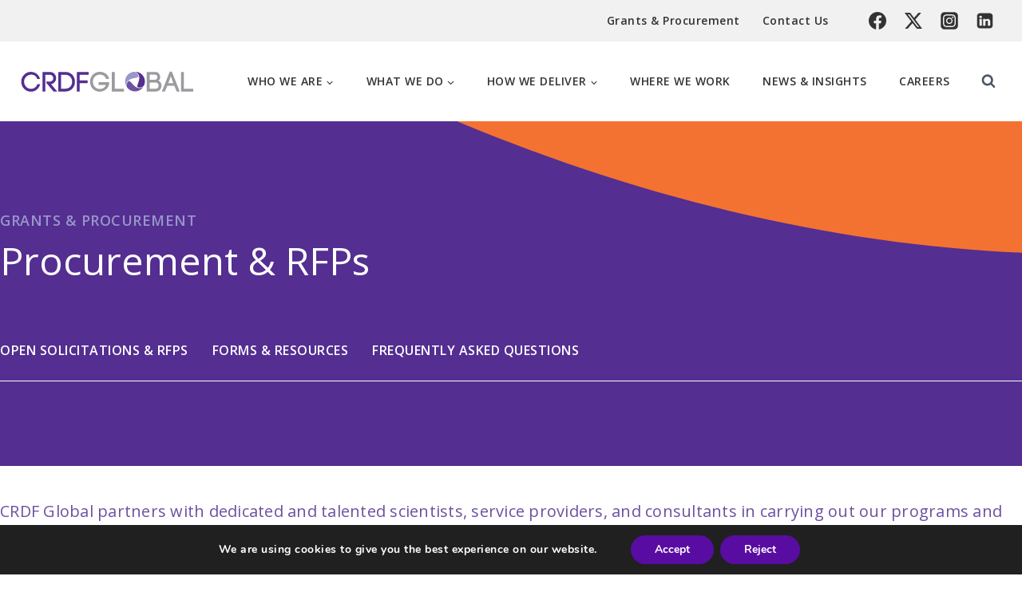

--- FILE ---
content_type: text/html; charset=UTF-8
request_url: https://crdfglobal.org/rfp/
body_size: 47640
content:
<!doctype html>
<html lang="en-US" class="no-js" itemtype="https://schema.org/WebPage" itemscope>
<head>
	<meta charset="UTF-8">
	<meta name="viewport" content="width=device-width, initial-scale=1, minimum-scale=1">
	<title>RFP &#8211; CRDF Global</title>
<meta name='robots' content='max-image-preview:large' />
<link rel='dns-prefetch' href='//js.hs-scripts.com' />
<link rel='dns-prefetch' href='//crdfglobal.org' />
<link rel="alternate" type="application/rss+xml" title="CRDF Global &raquo; Feed" href="https://crdfglobal.org/feed/" />
<link rel="alternate" type="application/rss+xml" title="CRDF Global &raquo; Comments Feed" href="https://crdfglobal.org/comments/feed/" />
			<script>document.documentElement.classList.remove( 'no-js' );</script>
			<script>
window._wpemojiSettings = {"baseUrl":"https:\/\/s.w.org\/images\/core\/emoji\/15.0.3\/72x72\/","ext":".png","svgUrl":"https:\/\/s.w.org\/images\/core\/emoji\/15.0.3\/svg\/","svgExt":".svg","source":{"concatemoji":"https:\/\/crdfglobal.org\/wp-includes\/js\/wp-emoji-release.min.js?ver=4150f50392cf17c53f8062435cc9c32f"}};
/*! This file is auto-generated */
!function(i,n){var o,s,e;function c(e){try{var t={supportTests:e,timestamp:(new Date).valueOf()};sessionStorage.setItem(o,JSON.stringify(t))}catch(e){}}function p(e,t,n){e.clearRect(0,0,e.canvas.width,e.canvas.height),e.fillText(t,0,0);var t=new Uint32Array(e.getImageData(0,0,e.canvas.width,e.canvas.height).data),r=(e.clearRect(0,0,e.canvas.width,e.canvas.height),e.fillText(n,0,0),new Uint32Array(e.getImageData(0,0,e.canvas.width,e.canvas.height).data));return t.every(function(e,t){return e===r[t]})}function u(e,t,n){switch(t){case"flag":return n(e,"\ud83c\udff3\ufe0f\u200d\u26a7\ufe0f","\ud83c\udff3\ufe0f\u200b\u26a7\ufe0f")?!1:!n(e,"\ud83c\uddfa\ud83c\uddf3","\ud83c\uddfa\u200b\ud83c\uddf3")&&!n(e,"\ud83c\udff4\udb40\udc67\udb40\udc62\udb40\udc65\udb40\udc6e\udb40\udc67\udb40\udc7f","\ud83c\udff4\u200b\udb40\udc67\u200b\udb40\udc62\u200b\udb40\udc65\u200b\udb40\udc6e\u200b\udb40\udc67\u200b\udb40\udc7f");case"emoji":return!n(e,"\ud83d\udc26\u200d\u2b1b","\ud83d\udc26\u200b\u2b1b")}return!1}function f(e,t,n){var r="undefined"!=typeof WorkerGlobalScope&&self instanceof WorkerGlobalScope?new OffscreenCanvas(300,150):i.createElement("canvas"),a=r.getContext("2d",{willReadFrequently:!0}),o=(a.textBaseline="top",a.font="600 32px Arial",{});return e.forEach(function(e){o[e]=t(a,e,n)}),o}function t(e){var t=i.createElement("script");t.src=e,t.defer=!0,i.head.appendChild(t)}"undefined"!=typeof Promise&&(o="wpEmojiSettingsSupports",s=["flag","emoji"],n.supports={everything:!0,everythingExceptFlag:!0},e=new Promise(function(e){i.addEventListener("DOMContentLoaded",e,{once:!0})}),new Promise(function(t){var n=function(){try{var e=JSON.parse(sessionStorage.getItem(o));if("object"==typeof e&&"number"==typeof e.timestamp&&(new Date).valueOf()<e.timestamp+604800&&"object"==typeof e.supportTests)return e.supportTests}catch(e){}return null}();if(!n){if("undefined"!=typeof Worker&&"undefined"!=typeof OffscreenCanvas&&"undefined"!=typeof URL&&URL.createObjectURL&&"undefined"!=typeof Blob)try{var e="postMessage("+f.toString()+"("+[JSON.stringify(s),u.toString(),p.toString()].join(",")+"));",r=new Blob([e],{type:"text/javascript"}),a=new Worker(URL.createObjectURL(r),{name:"wpTestEmojiSupports"});return void(a.onmessage=function(e){c(n=e.data),a.terminate(),t(n)})}catch(e){}c(n=f(s,u,p))}t(n)}).then(function(e){for(var t in e)n.supports[t]=e[t],n.supports.everything=n.supports.everything&&n.supports[t],"flag"!==t&&(n.supports.everythingExceptFlag=n.supports.everythingExceptFlag&&n.supports[t]);n.supports.everythingExceptFlag=n.supports.everythingExceptFlag&&!n.supports.flag,n.DOMReady=!1,n.readyCallback=function(){n.DOMReady=!0}}).then(function(){return e}).then(function(){var e;n.supports.everything||(n.readyCallback(),(e=n.source||{}).concatemoji?t(e.concatemoji):e.wpemoji&&e.twemoji&&(t(e.twemoji),t(e.wpemoji)))}))}((window,document),window._wpemojiSettings);
</script>
<link rel='stylesheet' id='sbi_styles-css' href='https://crdfglobal.org/wp-content/plugins/instagram-feed/css/sbi-styles.min.css?ver=6.7.1' media='all' />
<style id='wp-emoji-styles-inline-css'>

	img.wp-smiley, img.emoji {
		display: inline !important;
		border: none !important;
		box-shadow: none !important;
		height: 1em !important;
		width: 1em !important;
		margin: 0 0.07em !important;
		vertical-align: -0.1em !important;
		background: none !important;
		padding: 0 !important;
	}
</style>
<link rel='stylesheet' id='wp-block-library-css' href='https://crdfglobal.org/wp-includes/css/dist/block-library/style.min.css?ver=4150f50392cf17c53f8062435cc9c32f' media='all' />
<style id='classic-theme-styles-inline-css'>
/*! This file is auto-generated */
.wp-block-button__link{color:#fff;background-color:#32373c;border-radius:9999px;box-shadow:none;text-decoration:none;padding:calc(.667em + 2px) calc(1.333em + 2px);font-size:1.125em}.wp-block-file__button{background:#32373c;color:#fff;text-decoration:none}
</style>
<style id='global-styles-inline-css'>
:root{--wp--preset--aspect-ratio--square: 1;--wp--preset--aspect-ratio--4-3: 4/3;--wp--preset--aspect-ratio--3-4: 3/4;--wp--preset--aspect-ratio--3-2: 3/2;--wp--preset--aspect-ratio--2-3: 2/3;--wp--preset--aspect-ratio--16-9: 16/9;--wp--preset--aspect-ratio--9-16: 9/16;--wp--preset--color--black: #000000;--wp--preset--color--cyan-bluish-gray: #abb8c3;--wp--preset--color--white: #ffffff;--wp--preset--color--pale-pink: #f78da7;--wp--preset--color--vivid-red: #cf2e2e;--wp--preset--color--luminous-vivid-orange: #ff6900;--wp--preset--color--luminous-vivid-amber: #fcb900;--wp--preset--color--light-green-cyan: #7bdcb5;--wp--preset--color--vivid-green-cyan: #00d084;--wp--preset--color--pale-cyan-blue: #8ed1fc;--wp--preset--color--vivid-cyan-blue: #0693e3;--wp--preset--color--vivid-purple: #9b51e0;--wp--preset--color--theme-palette-1: var(--global-palette1);--wp--preset--color--theme-palette-2: var(--global-palette2);--wp--preset--color--theme-palette-3: var(--global-palette3);--wp--preset--color--theme-palette-4: var(--global-palette4);--wp--preset--color--theme-palette-5: var(--global-palette5);--wp--preset--color--theme-palette-6: var(--global-palette6);--wp--preset--color--theme-palette-7: var(--global-palette7);--wp--preset--color--theme-palette-8: var(--global-palette8);--wp--preset--color--theme-palette-9: var(--global-palette9);--wp--preset--gradient--vivid-cyan-blue-to-vivid-purple: linear-gradient(135deg,rgba(6,147,227,1) 0%,rgb(155,81,224) 100%);--wp--preset--gradient--light-green-cyan-to-vivid-green-cyan: linear-gradient(135deg,rgb(122,220,180) 0%,rgb(0,208,130) 100%);--wp--preset--gradient--luminous-vivid-amber-to-luminous-vivid-orange: linear-gradient(135deg,rgba(252,185,0,1) 0%,rgba(255,105,0,1) 100%);--wp--preset--gradient--luminous-vivid-orange-to-vivid-red: linear-gradient(135deg,rgba(255,105,0,1) 0%,rgb(207,46,46) 100%);--wp--preset--gradient--very-light-gray-to-cyan-bluish-gray: linear-gradient(135deg,rgb(238,238,238) 0%,rgb(169,184,195) 100%);--wp--preset--gradient--cool-to-warm-spectrum: linear-gradient(135deg,rgb(74,234,220) 0%,rgb(151,120,209) 20%,rgb(207,42,186) 40%,rgb(238,44,130) 60%,rgb(251,105,98) 80%,rgb(254,248,76) 100%);--wp--preset--gradient--blush-light-purple: linear-gradient(135deg,rgb(255,206,236) 0%,rgb(152,150,240) 100%);--wp--preset--gradient--blush-bordeaux: linear-gradient(135deg,rgb(254,205,165) 0%,rgb(254,45,45) 50%,rgb(107,0,62) 100%);--wp--preset--gradient--luminous-dusk: linear-gradient(135deg,rgb(255,203,112) 0%,rgb(199,81,192) 50%,rgb(65,88,208) 100%);--wp--preset--gradient--pale-ocean: linear-gradient(135deg,rgb(255,245,203) 0%,rgb(182,227,212) 50%,rgb(51,167,181) 100%);--wp--preset--gradient--electric-grass: linear-gradient(135deg,rgb(202,248,128) 0%,rgb(113,206,126) 100%);--wp--preset--gradient--midnight: linear-gradient(135deg,rgb(2,3,129) 0%,rgb(40,116,252) 100%);--wp--preset--font-size--small: var(--global-font-size-small);--wp--preset--font-size--medium: var(--global-font-size-medium);--wp--preset--font-size--large: var(--global-font-size-large);--wp--preset--font-size--x-large: 42px;--wp--preset--font-size--larger: var(--global-font-size-larger);--wp--preset--font-size--xxlarge: var(--global-font-size-xxlarge);--wp--preset--spacing--20: 0.44rem;--wp--preset--spacing--30: 0.67rem;--wp--preset--spacing--40: 1rem;--wp--preset--spacing--50: 1.5rem;--wp--preset--spacing--60: 2.25rem;--wp--preset--spacing--70: 3.38rem;--wp--preset--spacing--80: 5.06rem;--wp--preset--shadow--natural: 6px 6px 9px rgba(0, 0, 0, 0.2);--wp--preset--shadow--deep: 12px 12px 50px rgba(0, 0, 0, 0.4);--wp--preset--shadow--sharp: 6px 6px 0px rgba(0, 0, 0, 0.2);--wp--preset--shadow--outlined: 6px 6px 0px -3px rgba(255, 255, 255, 1), 6px 6px rgba(0, 0, 0, 1);--wp--preset--shadow--crisp: 6px 6px 0px rgba(0, 0, 0, 1);}:where(.is-layout-flex){gap: 0.5em;}:where(.is-layout-grid){gap: 0.5em;}body .is-layout-flex{display: flex;}.is-layout-flex{flex-wrap: wrap;align-items: center;}.is-layout-flex > :is(*, div){margin: 0;}body .is-layout-grid{display: grid;}.is-layout-grid > :is(*, div){margin: 0;}:where(.wp-block-columns.is-layout-flex){gap: 2em;}:where(.wp-block-columns.is-layout-grid){gap: 2em;}:where(.wp-block-post-template.is-layout-flex){gap: 1.25em;}:where(.wp-block-post-template.is-layout-grid){gap: 1.25em;}.has-black-color{color: var(--wp--preset--color--black) !important;}.has-cyan-bluish-gray-color{color: var(--wp--preset--color--cyan-bluish-gray) !important;}.has-white-color{color: var(--wp--preset--color--white) !important;}.has-pale-pink-color{color: var(--wp--preset--color--pale-pink) !important;}.has-vivid-red-color{color: var(--wp--preset--color--vivid-red) !important;}.has-luminous-vivid-orange-color{color: var(--wp--preset--color--luminous-vivid-orange) !important;}.has-luminous-vivid-amber-color{color: var(--wp--preset--color--luminous-vivid-amber) !important;}.has-light-green-cyan-color{color: var(--wp--preset--color--light-green-cyan) !important;}.has-vivid-green-cyan-color{color: var(--wp--preset--color--vivid-green-cyan) !important;}.has-pale-cyan-blue-color{color: var(--wp--preset--color--pale-cyan-blue) !important;}.has-vivid-cyan-blue-color{color: var(--wp--preset--color--vivid-cyan-blue) !important;}.has-vivid-purple-color{color: var(--wp--preset--color--vivid-purple) !important;}.has-black-background-color{background-color: var(--wp--preset--color--black) !important;}.has-cyan-bluish-gray-background-color{background-color: var(--wp--preset--color--cyan-bluish-gray) !important;}.has-white-background-color{background-color: var(--wp--preset--color--white) !important;}.has-pale-pink-background-color{background-color: var(--wp--preset--color--pale-pink) !important;}.has-vivid-red-background-color{background-color: var(--wp--preset--color--vivid-red) !important;}.has-luminous-vivid-orange-background-color{background-color: var(--wp--preset--color--luminous-vivid-orange) !important;}.has-luminous-vivid-amber-background-color{background-color: var(--wp--preset--color--luminous-vivid-amber) !important;}.has-light-green-cyan-background-color{background-color: var(--wp--preset--color--light-green-cyan) !important;}.has-vivid-green-cyan-background-color{background-color: var(--wp--preset--color--vivid-green-cyan) !important;}.has-pale-cyan-blue-background-color{background-color: var(--wp--preset--color--pale-cyan-blue) !important;}.has-vivid-cyan-blue-background-color{background-color: var(--wp--preset--color--vivid-cyan-blue) !important;}.has-vivid-purple-background-color{background-color: var(--wp--preset--color--vivid-purple) !important;}.has-black-border-color{border-color: var(--wp--preset--color--black) !important;}.has-cyan-bluish-gray-border-color{border-color: var(--wp--preset--color--cyan-bluish-gray) !important;}.has-white-border-color{border-color: var(--wp--preset--color--white) !important;}.has-pale-pink-border-color{border-color: var(--wp--preset--color--pale-pink) !important;}.has-vivid-red-border-color{border-color: var(--wp--preset--color--vivid-red) !important;}.has-luminous-vivid-orange-border-color{border-color: var(--wp--preset--color--luminous-vivid-orange) !important;}.has-luminous-vivid-amber-border-color{border-color: var(--wp--preset--color--luminous-vivid-amber) !important;}.has-light-green-cyan-border-color{border-color: var(--wp--preset--color--light-green-cyan) !important;}.has-vivid-green-cyan-border-color{border-color: var(--wp--preset--color--vivid-green-cyan) !important;}.has-pale-cyan-blue-border-color{border-color: var(--wp--preset--color--pale-cyan-blue) !important;}.has-vivid-cyan-blue-border-color{border-color: var(--wp--preset--color--vivid-cyan-blue) !important;}.has-vivid-purple-border-color{border-color: var(--wp--preset--color--vivid-purple) !important;}.has-vivid-cyan-blue-to-vivid-purple-gradient-background{background: var(--wp--preset--gradient--vivid-cyan-blue-to-vivid-purple) !important;}.has-light-green-cyan-to-vivid-green-cyan-gradient-background{background: var(--wp--preset--gradient--light-green-cyan-to-vivid-green-cyan) !important;}.has-luminous-vivid-amber-to-luminous-vivid-orange-gradient-background{background: var(--wp--preset--gradient--luminous-vivid-amber-to-luminous-vivid-orange) !important;}.has-luminous-vivid-orange-to-vivid-red-gradient-background{background: var(--wp--preset--gradient--luminous-vivid-orange-to-vivid-red) !important;}.has-very-light-gray-to-cyan-bluish-gray-gradient-background{background: var(--wp--preset--gradient--very-light-gray-to-cyan-bluish-gray) !important;}.has-cool-to-warm-spectrum-gradient-background{background: var(--wp--preset--gradient--cool-to-warm-spectrum) !important;}.has-blush-light-purple-gradient-background{background: var(--wp--preset--gradient--blush-light-purple) !important;}.has-blush-bordeaux-gradient-background{background: var(--wp--preset--gradient--blush-bordeaux) !important;}.has-luminous-dusk-gradient-background{background: var(--wp--preset--gradient--luminous-dusk) !important;}.has-pale-ocean-gradient-background{background: var(--wp--preset--gradient--pale-ocean) !important;}.has-electric-grass-gradient-background{background: var(--wp--preset--gradient--electric-grass) !important;}.has-midnight-gradient-background{background: var(--wp--preset--gradient--midnight) !important;}.has-small-font-size{font-size: var(--wp--preset--font-size--small) !important;}.has-medium-font-size{font-size: var(--wp--preset--font-size--medium) !important;}.has-large-font-size{font-size: var(--wp--preset--font-size--large) !important;}.has-x-large-font-size{font-size: var(--wp--preset--font-size--x-large) !important;}
:where(.wp-block-post-template.is-layout-flex){gap: 1.25em;}:where(.wp-block-post-template.is-layout-grid){gap: 1.25em;}
:where(.wp-block-columns.is-layout-flex){gap: 2em;}:where(.wp-block-columns.is-layout-grid){gap: 2em;}
:root :where(.wp-block-pullquote){font-size: 1.5em;line-height: 1.6;}
</style>
<link rel='stylesheet' id='kadence-global-css' href='https://crdfglobal.org/wp-content/themes/kadence/assets/css/global.min.css?ver=1.2.16' media='all' />
<style id='kadence-global-inline-css'>
/* Kadence Base CSS */
:root{--global-palette1:#f37232;--global-palette2:#542e91;--global-palette3:#6d50a0;--global-palette4:#3c3d14;--global-palette5:#4A5568;--global-palette6:#718096;--global-palette7:#9696c7;--global-palette8:#f1f1f1;--global-palette9:#ffffff;--global-palette9rgb:255, 255, 255;--global-palette-highlight:var(--global-palette1);--global-palette-highlight-alt:var(--global-palette2);--global-palette-highlight-alt2:var(--global-palette9);--global-palette-btn-bg:var(--global-palette1);--global-palette-btn-bg-hover:var(--global-palette2);--global-palette-btn:#ffffff;--global-palette-btn-hover:#ffffff;--global-body-font-family:'Open Sans', sans-serif;--global-heading-font-family:inherit;--global-primary-nav-font-family:inherit;--global-fallback-font:sans-serif;--global-display-fallback-font:sans-serif;--global-content-width:1360px;--global-content-narrow-width:842px;--global-content-edge-padding:1.5rem;--global-content-boxed-padding:20px;--global-calc-content-width:calc(1360px - var(--global-content-edge-padding) - var(--global-content-edge-padding) );--wp--style--global--content-size:var(--global-calc-content-width);}.wp-site-blocks{--global-vw:calc( 100vw - ( 0.5 * var(--scrollbar-offset)));}body{background:#ffffff;}body, input, select, optgroup, textarea{font-style:normal;font-weight:normal;font-size:16px;line-height:1.6;letter-spacing:0.5px;font-family:var(--global-body-font-family);color:var(--global-palette4);}.content-bg, body.content-style-unboxed .site{background:var(--global-palette9);}h1,h2,h3,h4,h5,h6{font-family:var(--global-heading-font-family);}h1{font-style:normal;font-weight:normal;font-size:48px;line-height:1.2;letter-spacing:0px;color:var(--global-palette4);}h2{font-style:normal;font-weight:normal;font-size:34px;line-height:1.2;letter-spacing:0.25px;color:var(--global-palette4);}h3{font-style:normal;font-weight:normal;font-size:24px;line-height:1.2;color:var(--global-palette4);}h4{font-style:normal;font-weight:600;font-size:20px;line-height:1.2;letter-spacing:0.15px;color:var(--global-palette4);}h5{font-style:normal;font-weight:600;font-size:18px;line-height:1.2;color:var(--global-palette4);}h6{font-style:normal;font-weight:600;font-size:17px;line-height:1.2;color:var(--global-palette5);}@media all and (max-width: 767px){h1{font-size:35px;line-height:1.3;}h2{font-size:25px;line-height:1.2;}h3{font-size:20px;line-height:1.2;}}.entry-hero .kadence-breadcrumbs{max-width:1360px;}.site-container, .site-header-row-layout-contained, .site-footer-row-layout-contained, .entry-hero-layout-contained, .comments-area, .alignfull > .wp-block-cover__inner-container, .alignwide > .wp-block-cover__inner-container{max-width:var(--global-content-width);}.content-width-narrow .content-container.site-container, .content-width-narrow .hero-container.site-container{max-width:var(--global-content-narrow-width);}@media all and (min-width: 1590px){.wp-site-blocks .content-container  .alignwide{margin-left:-115px;margin-right:-115px;width:unset;max-width:unset;}}@media all and (min-width: 1102px){.content-width-narrow .wp-site-blocks .content-container .alignwide{margin-left:-130px;margin-right:-130px;width:unset;max-width:unset;}}.content-style-boxed .wp-site-blocks .entry-content .alignwide{margin-left:calc( -1 * var( --global-content-boxed-padding ) );margin-right:calc( -1 * var( --global-content-boxed-padding ) );}.content-area{margin-top:30px;margin-bottom:30px;}@media all and (max-width: 1024px){.content-area{margin-top:3rem;margin-bottom:3rem;}}@media all and (max-width: 767px){.content-area{margin-top:2rem;margin-bottom:2rem;}}@media all and (max-width: 1024px){:root{--global-content-boxed-padding:2rem;}}@media all and (max-width: 767px){:root{--global-content-boxed-padding:1.5rem;}}.entry-content-wrap{padding:20px;}@media all and (max-width: 1024px){.entry-content-wrap{padding:2rem;}}@media all and (max-width: 767px){.entry-content-wrap{padding:1.5rem;}}.entry.single-entry{box-shadow:0px 15px 15px -10px rgba(0,0,0,0.05);}.entry.loop-entry{box-shadow:0px 15px 15px -10px rgba(0,0,0,0.05);}.loop-entry .entry-content-wrap{padding:20px;}@media all and (max-width: 1024px){.loop-entry .entry-content-wrap{padding:2rem;}}@media all and (max-width: 767px){.loop-entry .entry-content-wrap{padding:1.5rem;}}button, .button, .wp-block-button__link, input[type="button"], input[type="reset"], input[type="submit"], .fl-button, .elementor-button-wrapper .elementor-button, .wc-block-components-checkout-place-order-button, .wc-block-cart__submit{box-shadow:0px 0px 0px -7px rgba(0,0,0,0);}button:hover, button:focus, button:active, .button:hover, .button:focus, .button:active, .wp-block-button__link:hover, .wp-block-button__link:focus, .wp-block-button__link:active, input[type="button"]:hover, input[type="button"]:focus, input[type="button"]:active, input[type="reset"]:hover, input[type="reset"]:focus, input[type="reset"]:active, input[type="submit"]:hover, input[type="submit"]:focus, input[type="submit"]:active, .elementor-button-wrapper .elementor-button:hover, .elementor-button-wrapper .elementor-button:focus, .elementor-button-wrapper .elementor-button:active, .wc-block-cart__submit:hover{box-shadow:0px 15px 25px -7px rgba(0,0,0,0.1);}.kb-button.kb-btn-global-outline.kb-btn-global-inherit{padding-top:calc(px - 2px);padding-right:calc(px - 2px);padding-bottom:calc(px - 2px);padding-left:calc(px - 2px);}@media all and (min-width: 1025px){.transparent-header .entry-hero .entry-hero-container-inner{padding-top:calc(52px + 100px);}}@media all and (max-width: 1024px){.mobile-transparent-header .entry-hero .entry-hero-container-inner{padding-top:100px;}}@media all and (max-width: 767px){.mobile-transparent-header .entry-hero .entry-hero-container-inner{padding-top:100px;}}.entry-hero.page-hero-section .entry-header{min-height:200px;}.entry-author-style-center{padding-top:var(--global-md-spacing);border-top:1px solid var(--global-gray-500);}.entry-author-style-center .entry-author-avatar, .entry-meta .author-avatar{display:none;}.entry-author-style-normal .entry-author-profile{padding-left:0px;}#comments .comment-meta{margin-left:0px;}
/* Kadence Header CSS */
@media all and (max-width: 1024px){.mobile-transparent-header #masthead{position:absolute;left:0px;right:0px;z-index:100;}.kadence-scrollbar-fixer.mobile-transparent-header #masthead{right:var(--scrollbar-offset,0);}.mobile-transparent-header #masthead, .mobile-transparent-header .site-top-header-wrap .site-header-row-container-inner, .mobile-transparent-header .site-main-header-wrap .site-header-row-container-inner, .mobile-transparent-header .site-bottom-header-wrap .site-header-row-container-inner{background:transparent;}.site-header-row-tablet-layout-fullwidth, .site-header-row-tablet-layout-standard{padding:0px;}}@media all and (min-width: 1025px){.transparent-header #masthead{position:absolute;left:0px;right:0px;z-index:100;}.transparent-header.kadence-scrollbar-fixer #masthead{right:var(--scrollbar-offset,0);}.transparent-header #masthead, .transparent-header .site-top-header-wrap .site-header-row-container-inner, .transparent-header .site-main-header-wrap .site-header-row-container-inner, .transparent-header .site-bottom-header-wrap .site-header-row-container-inner{background:transparent;}}.site-branding a.brand img{max-width:220px;}.site-branding a.brand img.svg-logo-image{width:220px;}@media all and (max-width: 767px){.site-branding a.brand img{max-width:180px;}.site-branding a.brand img.svg-logo-image{width:180px;}}.site-branding{padding:0px 0px 0px 0px;}#masthead, #masthead .kadence-sticky-header.item-is-fixed:not(.item-at-start):not(.site-header-row-container):not(.site-main-header-wrap), #masthead .kadence-sticky-header.item-is-fixed:not(.item-at-start) > .site-header-row-container-inner{background:#ffffff;}.site-main-header-inner-wrap{min-height:100px;}.site-top-header-wrap .site-header-row-container-inner{background:var(--global-palette8);}.site-top-header-inner-wrap{min-height:52px;}.header-navigation[class*="header-navigation-style-underline"] .header-menu-container.primary-menu-container>ul>li>a:after{width:calc( 100% - 2.89em);}.main-navigation .primary-menu-container > ul > li.menu-item > a{padding-left:calc(2.89em / 2);padding-right:calc(2.89em / 2);color:#333333;}.main-navigation .primary-menu-container > ul > li.menu-item .dropdown-nav-special-toggle{right:calc(2.89em / 2);}.main-navigation .primary-menu-container > ul li.menu-item > a{font-style:normal;font-weight:600;font-size:14px;text-transform:uppercase;}.main-navigation .primary-menu-container > ul > li.menu-item > a:hover{color:var(--global-palette1);}
					.header-navigation[class*="header-navigation-style-underline"] .header-menu-container.primary-menu-container>ul>li.current-menu-ancestor>a:after,
					.header-navigation[class*="header-navigation-style-underline"] .header-menu-container.primary-menu-container>ul>li.current-page-parent>a:after,
					.header-navigation[class*="header-navigation-style-underline"] .header-menu-container.primary-menu-container>ul>li.current-product-ancestor>a:after
				{transform:scale(1, 1) translate(50%, 0);}
					.main-navigation .primary-menu-container > ul > li.menu-item.current-menu-item > a, 
					.main-navigation .primary-menu-container > ul > li.menu-item.current-menu-ancestor > a, 
					.main-navigation .primary-menu-container > ul > li.menu-item.current-page-parent > a,
					.main-navigation .primary-menu-container > ul > li.menu-item.current-product-ancestor > a
				{color:var(--global-palette1);}.header-navigation[class*="header-navigation-style-underline"] .header-menu-container.secondary-menu-container>ul>li>a:after{width:calc( 100% - 2em);}.secondary-navigation .secondary-menu-container > ul > li.menu-item > a{padding-left:calc(2em / 2);padding-right:calc(2em / 2);padding-top:0.6em;padding-bottom:0.6em;color:#333333;}.secondary-navigation .primary-menu-container > ul > li.menu-item .dropdown-nav-special-toggle{right:calc(2em / 2);}.secondary-navigation .secondary-menu-container > ul li.menu-item > a{font-style:normal;font-weight:600;font-size:14px;}.secondary-navigation .secondary-menu-container > ul > li.menu-item > a:hover{color:var(--global-palette6);}.secondary-navigation .secondary-menu-container > ul > li.menu-item.current-menu-item > a{color:var(--global-palette6);}.header-navigation .header-menu-container ul ul.sub-menu, .header-navigation .header-menu-container ul ul.submenu{background:var(--global-palette3);box-shadow:0px 2px 13px 0px rgba(0,0,0,0.1);}.header-navigation .header-menu-container ul ul li.menu-item, .header-menu-container ul.menu > li.kadence-menu-mega-enabled > ul > li.menu-item > a{border-bottom:1px solid rgba(255,255,255,0.1);}.header-navigation .header-menu-container ul ul li.menu-item > a{width:200px;padding-top:1em;padding-bottom:1em;color:#333333;font-style:normal;font-weight:normal;font-size:14px;}.header-navigation .header-menu-container ul ul li.menu-item > a:hover{color:var(--global-palette1);background:var(--global-palette4);}.header-navigation .header-menu-container ul ul li.menu-item.current-menu-item > a{color:var(--global-palette1);background:var(--global-palette4);}.mobile-toggle-open-container .menu-toggle-open, .mobile-toggle-open-container .menu-toggle-open:focus{color:var(--global-palette5);padding:0.4em 0.6em 0.4em 0.6em;font-size:14px;}.mobile-toggle-open-container .menu-toggle-open.menu-toggle-style-bordered{border:1px solid currentColor;}.mobile-toggle-open-container .menu-toggle-open .menu-toggle-icon{font-size:20px;}.mobile-toggle-open-container .menu-toggle-open:hover, .mobile-toggle-open-container .menu-toggle-open:focus-visible{color:var(--global-palette-highlight);}.mobile-navigation ul li{font-size:14px;}.mobile-navigation ul li a{padding-top:1.32em;padding-bottom:1.32em;}.mobile-navigation ul li > a, .mobile-navigation ul li.menu-item-has-children > .drawer-nav-drop-wrap{color:var(--global-palette8);}.mobile-navigation ul li.current-menu-item > a, .mobile-navigation ul li.current-menu-item.menu-item-has-children > .drawer-nav-drop-wrap{color:var(--global-palette-highlight);}.mobile-navigation ul li.menu-item-has-children .drawer-nav-drop-wrap, .mobile-navigation ul li:not(.menu-item-has-children) a{border-bottom:1px solid rgba(255,255,255,0.1);}.mobile-navigation:not(.drawer-navigation-parent-toggle-true) ul li.menu-item-has-children .drawer-nav-drop-wrap button{border-left:1px solid rgba(255,255,255,0.1);}#mobile-drawer .drawer-header .drawer-toggle{padding:0.6em 0.15em 0.6em 0.15em;font-size:24px;}.header-social-wrap{margin:0px 0px 0px 15px;}.header-social-wrap .header-social-inner-wrap{font-size:1.4em;gap:0.3em;}.header-social-wrap .header-social-inner-wrap .social-button{color:#333333;border:2px none transparent;border-radius:3px;}.header-social-wrap .header-social-inner-wrap .social-button:hover{color:var(--global-palette6);}.search-toggle-open-container .search-toggle-open{color:var(--global-palette5);}.search-toggle-open-container .search-toggle-open.search-toggle-style-bordered{border:1px solid currentColor;}.search-toggle-open-container .search-toggle-open .search-toggle-icon{font-size:1em;}.search-toggle-open-container .search-toggle-open:hover, .search-toggle-open-container .search-toggle-open:focus{color:var(--global-palette-highlight);}#search-drawer .drawer-inner .drawer-content form input.search-field, #search-drawer .drawer-inner .drawer-content form .kadence-search-icon-wrap, #search-drawer .drawer-header{color:var(--global-palette4);}#search-drawer .drawer-inner .drawer-content form input.search-field:focus, #search-drawer .drawer-inner .drawer-content form input.search-submit:hover ~ .kadence-search-icon-wrap, #search-drawer .drawer-inner .drawer-content form button[type="submit"]:hover ~ .kadence-search-icon-wrap{color:var(--global-palette4);}#search-drawer .drawer-inner{background:var(--global-palette9);}
/* Kadence Footer CSS */
.site-middle-footer-wrap .site-footer-row-container-inner{background:var(--global-palette2);font-style:normal;color:var(--global-palette9);border-top:0px none var(--global-palette9);}.site-middle-footer-inner-wrap{padding-top:20px;padding-bottom:50px;grid-column-gap:150px;grid-row-gap:150px;}.site-middle-footer-inner-wrap .widget{margin-bottom:30px;}.site-middle-footer-inner-wrap .site-footer-section:not(:last-child):after{right:calc(-150px / 2);}.site-top-footer-wrap .site-footer-row-container-inner{background:var(--global-palette2);font-style:normal;font-weight:600;font-size:30px;line-height:1.3;text-transform:none;color:var(--global-palette9);}.site-top-footer-inner-wrap{padding-top:70px;padding-bottom:30px;grid-column-gap:30px;grid-row-gap:30px;}.site-top-footer-inner-wrap .widget{margin-bottom:30px;}.site-top-footer-inner-wrap .site-footer-section:not(:last-child):after{right:calc(-30px / 2);}.site-bottom-footer-wrap .site-footer-row-container-inner{background:var(--global-palette3);font-style:normal;color:var(--global-palette8);}.site-bottom-footer-inner-wrap{min-height:52px;padding-top:0px;padding-bottom:0px;grid-column-gap:10px;}.site-bottom-footer-inner-wrap .widget{margin-bottom:30px;}.site-bottom-footer-inner-wrap .site-footer-section:not(:last-child):after{right:calc(-10px / 2);}.footer-social-wrap .footer-social-inner-wrap{font-size:1.01em;gap:0.24em;}.site-footer .site-footer-wrap .site-footer-section .footer-social-wrap .footer-social-inner-wrap .social-button{color:var(--global-palette9);border:2px none transparent;border-radius:3px;}.site-footer .site-footer-wrap .site-footer-section .footer-social-wrap .footer-social-inner-wrap .social-button:hover{color:#9896c9;}#colophon .footer-html{font-style:normal;color:var(--global-palette9);}#colophon .footer-navigation .footer-menu-container > ul > li > a{padding-left:calc(1.23em / 2);padding-right:calc(1.23em / 2);padding-top:calc(0em / 2);padding-bottom:calc(0em / 2);color:var(--global-palette9);}#colophon .footer-navigation .footer-menu-container > ul li a:hover{color:var(--global-palette7);}#colophon .footer-navigation .footer-menu-container > ul li.current-menu-item > a{color:var(--global-palette7);}
/* Kadence Pro Header CSS */
.header-navigation-dropdown-direction-left ul ul.submenu, .header-navigation-dropdown-direction-left ul ul.sub-menu{right:0px;left:auto;}.rtl .header-navigation-dropdown-direction-right ul ul.submenu, .rtl .header-navigation-dropdown-direction-right ul ul.sub-menu{left:0px;right:auto;}.header-account-button .nav-drop-title-wrap > .kadence-svg-iconset, .header-account-button > .kadence-svg-iconset{font-size:1.2em;}.site-header-item .header-account-button .nav-drop-title-wrap, .site-header-item .header-account-wrap > .header-account-button{display:flex;align-items:center;}.header-account-style-icon_label .header-account-label{padding-left:5px;}.header-account-style-label_icon .header-account-label{padding-right:5px;}.site-header-item .header-account-wrap .header-account-button{text-decoration:none;box-shadow:none;color:inherit;background:transparent;padding:0.6em 0em 0.6em 0em;}.header-mobile-account-wrap .header-account-button .nav-drop-title-wrap > .kadence-svg-iconset, .header-mobile-account-wrap .header-account-button > .kadence-svg-iconset{font-size:1.2em;}.header-mobile-account-wrap .header-account-button .nav-drop-title-wrap, .header-mobile-account-wrap > .header-account-button{display:flex;align-items:center;}.header-mobile-account-wrap.header-account-style-icon_label .header-account-label{padding-left:5px;}.header-mobile-account-wrap.header-account-style-label_icon .header-account-label{padding-right:5px;}.header-mobile-account-wrap .header-account-button{text-decoration:none;box-shadow:none;color:inherit;background:transparent;padding:0.6em 0em 0.6em 0em;}#login-drawer .drawer-inner .drawer-content{display:flex;justify-content:center;align-items:center;position:absolute;top:0px;bottom:0px;left:0px;right:0px;padding:0px;}#loginform p label{display:block;}#login-drawer #loginform{width:100%;}#login-drawer #loginform input{width:100%;}#login-drawer #loginform input[type="checkbox"]{width:auto;}#login-drawer .drawer-inner .drawer-header{position:relative;z-index:100;}#login-drawer .drawer-content_inner.widget_login_form_inner{padding:2em;width:100%;max-width:350px;border-radius:.25rem;background:var(--global-palette9);color:var(--global-palette4);}#login-drawer .lost_password a{color:var(--global-palette6);}#login-drawer .lost_password, #login-drawer .register-field{text-align:center;}#login-drawer .widget_login_form_inner p{margin-top:1.2em;margin-bottom:0em;}#login-drawer .widget_login_form_inner p:first-child{margin-top:0em;}#login-drawer .widget_login_form_inner label{margin-bottom:0.5em;}#login-drawer hr.register-divider{margin:1.2em 0;border-width:1px;}#login-drawer .register-field{font-size:90%;}@media all and (min-width: 1025px){#login-drawer hr.register-divider.hide-desktop{display:none;}#login-drawer p.register-field.hide-desktop{display:none;}}@media all and (max-width: 1024px){#login-drawer hr.register-divider.hide-mobile{display:none;}#login-drawer p.register-field.hide-mobile{display:none;}}@media all and (max-width: 767px){#login-drawer hr.register-divider.hide-mobile{display:none;}#login-drawer p.register-field.hide-mobile{display:none;}}.tertiary-navigation .tertiary-menu-container > ul > li.menu-item > a{padding-left:calc(1.2em / 2);padding-right:calc(1.2em / 2);padding-top:0.6em;padding-bottom:0.6em;color:var(--global-palette5);}.tertiary-navigation .tertiary-menu-container > ul > li.menu-item > a:hover{color:var(--global-palette-highlight);}.tertiary-navigation .tertiary-menu-container > ul > li.menu-item.current-menu-item > a{color:var(--global-palette3);}.header-navigation[class*="header-navigation-style-underline"] .header-menu-container.tertiary-menu-container>ul>li>a:after{width:calc( 100% - 1.2em);}.quaternary-navigation .quaternary-menu-container > ul > li.menu-item > a{padding-left:calc(1.2em / 2);padding-right:calc(1.2em / 2);padding-top:0.6em;padding-bottom:0.6em;color:var(--global-palette5);}.quaternary-navigation .quaternary-menu-container > ul > li.menu-item > a:hover{color:var(--global-palette-highlight);}.quaternary-navigation .quaternary-menu-container > ul > li.menu-item.current-menu-item > a{color:var(--global-palette3);}.header-navigation[class*="header-navigation-style-underline"] .header-menu-container.quaternary-menu-container>ul>li>a:after{width:calc( 100% - 1.2em);}#main-header .header-divider{border-right:1px solid var(--global-palette6);height:50%;}#main-header .header-divider2{border-right:1px solid var(--global-palette6);height:50%;}#main-header .header-divider3{border-right:1px solid var(--global-palette6);height:50%;}#mobile-header .header-mobile-divider, #mobile-drawer .header-mobile-divider{border-right:1px solid var(--global-palette6);height:50%;}#mobile-drawer .header-mobile-divider{border-top:1px solid var(--global-palette6);width:50%;}#mobile-header .header-mobile-divider2{border-right:1px solid var(--global-palette6);height:50%;}#mobile-drawer .header-mobile-divider2{border-top:1px solid var(--global-palette6);width:50%;}.header-item-search-bar form ::-webkit-input-placeholder{color:currentColor;opacity:0.5;}.header-item-search-bar form ::placeholder{color:currentColor;opacity:0.5;}.header-search-bar form{max-width:100%;width:240px;}.header-mobile-search-bar form{max-width:calc(100vw - var(--global-sm-spacing) - var(--global-sm-spacing));width:240px;}.header-widget-lstyle-normal .header-widget-area-inner a:not(.button){text-decoration:underline;}.element-contact-inner-wrap{display:flex;flex-wrap:wrap;align-items:center;margin-top:-0.6em;margin-left:calc(-0.6em / 2);margin-right:calc(-0.6em / 2);}.element-contact-inner-wrap .header-contact-item{display:inline-flex;flex-wrap:wrap;align-items:center;margin-top:0.6em;margin-left:calc(0.6em / 2);margin-right:calc(0.6em / 2);}.element-contact-inner-wrap .header-contact-item .kadence-svg-iconset{font-size:1em;}.header-contact-item img{display:inline-block;}.header-contact-item .contact-label{margin-left:0.3em;}.rtl .header-contact-item .contact-label{margin-right:0.3em;margin-left:0px;}.header-mobile-contact-wrap .element-contact-inner-wrap{display:flex;flex-wrap:wrap;align-items:center;margin-top:-0.6em;margin-left:calc(-0.6em / 2);margin-right:calc(-0.6em / 2);}.header-mobile-contact-wrap .element-contact-inner-wrap .header-contact-item{display:inline-flex;flex-wrap:wrap;align-items:center;margin-top:0.6em;margin-left:calc(0.6em / 2);margin-right:calc(0.6em / 2);}.header-mobile-contact-wrap .element-contact-inner-wrap .header-contact-item .kadence-svg-iconset{font-size:1em;}#main-header .header-button2{border:2px none transparent;box-shadow:0px 0px 0px -7px rgba(0,0,0,0);}#main-header .header-button2:hover{box-shadow:0px 15px 25px -7px rgba(0,0,0,0.1);}.mobile-header-button2-wrap .mobile-header-button-inner-wrap .mobile-header-button2{border:2px none transparent;box-shadow:0px 0px 0px -7px rgba(0,0,0,0);}.mobile-header-button2-wrap .mobile-header-button-inner-wrap .mobile-header-button2:hover{box-shadow:0px 15px 25px -7px rgba(0,0,0,0.1);}#widget-drawer.popup-drawer-layout-fullwidth .drawer-content .header-widget2, #widget-drawer.popup-drawer-layout-sidepanel .drawer-inner{max-width:400px;}#widget-drawer.popup-drawer-layout-fullwidth .drawer-content .header-widget2{margin:0 auto;}.widget-toggle-open{display:flex;align-items:center;background:transparent;box-shadow:none;}.widget-toggle-open:hover, .widget-toggle-open:focus{border-color:currentColor;background:transparent;box-shadow:none;}.widget-toggle-open .widget-toggle-icon{display:flex;}.widget-toggle-open .widget-toggle-label{padding-right:5px;}.rtl .widget-toggle-open .widget-toggle-label{padding-left:5px;padding-right:0px;}.widget-toggle-open .widget-toggle-label:empty, .rtl .widget-toggle-open .widget-toggle-label:empty{padding-right:0px;padding-left:0px;}.widget-toggle-open-container .widget-toggle-open{color:var(--global-palette5);padding:0.4em 0.6em 0.4em 0.6em;font-size:14px;}.widget-toggle-open-container .widget-toggle-open.widget-toggle-style-bordered{border:1px solid currentColor;}.widget-toggle-open-container .widget-toggle-open .widget-toggle-icon{font-size:20px;}.widget-toggle-open-container .widget-toggle-open:hover, .widget-toggle-open-container .widget-toggle-open:focus{color:var(--global-palette-highlight);}#widget-drawer .header-widget-2style-normal a:not(.button){text-decoration:underline;}#widget-drawer .header-widget-2style-plain a:not(.button){text-decoration:none;}#widget-drawer .header-widget2 .widget-title{color:var(--global-palette9);}#widget-drawer .header-widget2{color:var(--global-palette8);}#widget-drawer .header-widget2 a:not(.button), #widget-drawer .header-widget2 .drawer-sub-toggle{color:var(--global-palette8);}#widget-drawer .header-widget2 a:not(.button):hover, #widget-drawer .header-widget2 .drawer-sub-toggle:hover{color:var(--global-palette9);}#mobile-secondary-site-navigation ul li{font-size:14px;}#mobile-secondary-site-navigation ul li a{padding-top:1em;padding-bottom:1em;}#mobile-secondary-site-navigation ul li > a, #mobile-secondary-site-navigation ul li.menu-item-has-children > .drawer-nav-drop-wrap{color:var(--global-palette8);}#mobile-secondary-site-navigation ul li.current-menu-item > a, #mobile-secondary-site-navigation ul li.current-menu-item.menu-item-has-children > .drawer-nav-drop-wrap{color:var(--global-palette-highlight);}#mobile-secondary-site-navigation ul li.menu-item-has-children .drawer-nav-drop-wrap, #mobile-secondary-site-navigation ul li:not(.menu-item-has-children) a{border-bottom:1px solid rgba(255,255,255,0.1);}#mobile-secondary-site-navigation:not(.drawer-navigation-parent-toggle-true) ul li.menu-item-has-children .drawer-nav-drop-wrap button{border-left:1px solid rgba(255,255,255,0.1);}
</style>
<link rel='stylesheet' id='kadence-header-css' href='https://crdfglobal.org/wp-content/themes/kadence/assets/css/header.min.css?ver=1.2.16' media='all' />
<link rel='stylesheet' id='kadence-content-css' href='https://crdfglobal.org/wp-content/themes/kadence/assets/css/content.min.css?ver=1.2.16' media='all' />
<link rel='stylesheet' id='kadence-footer-css' href='https://crdfglobal.org/wp-content/themes/kadence/assets/css/footer.min.css?ver=1.2.16' media='all' />
<link rel='stylesheet' id='menu-addons-css' href='https://crdfglobal.org/wp-content/plugins/kadence-pro/dist/mega-menu/menu-addon.css?ver=1.1.7' media='all' />
<link rel='stylesheet' id='photoswipe-light-skin-css' href='https://crdfglobal.org/wp-content/plugins/kadence-galleries/assets/photoswipe/light-skin.css?ver=1.3.2' media='all' />
<link rel='stylesheet' id='kt-galleries-css-css' href='https://crdfglobal.org/wp-content/plugins/kadence-galleries/assets/css/kadence-galleries.css?ver=1.3.2' media='all' />
<link rel='stylesheet' id='kadence-blocks-rowlayout-css' href='https://crdfglobal.org/wp-content/plugins/kadence-blocks/dist/style-blocks-rowlayout.css?ver=3.4.11' media='all' />
<link rel='stylesheet' id='kadence-blocks-column-css' href='https://crdfglobal.org/wp-content/plugins/kadence-blocks/dist/style-blocks-column.css?ver=3.4.11' media='all' />
<link rel='stylesheet' id='kadence-blocks-iconlist-css' href='https://crdfglobal.org/wp-content/plugins/kadence-blocks/dist/style-blocks-iconlist.css?ver=3.4.11' media='all' />
<link rel='stylesheet' id='kadence-blocks-accordion-css' href='https://crdfglobal.org/wp-content/plugins/kadence-blocks/dist/style-blocks-accordion.css?ver=3.4.11' media='all' />
<link rel='stylesheet' id='crdf-global-style-css' href='https://crdfglobal.org/wp-content/themes/crdf_global/style.css?v1_0_84&#038;ver=1.1' media='all' />
<link rel='stylesheet' id='generateblocks-css' href='https://crdfglobal.org/wp-content/uploads/generateblocks/style-17017.css?ver=1751029830' media='all' />
<link rel='stylesheet' id='kadence-rankmath-css' href='https://crdfglobal.org/wp-content/themes/kadence/assets/css/rankmath.min.css?ver=1.2.16' media='all' />
<style id='kadence-blocks-global-variables-inline-css'>
:root {--global-kb-font-size-sm:clamp(0.8rem, 0.73rem + 0.217vw, 0.9rem);--global-kb-font-size-md:clamp(1.1rem, 0.995rem + 0.326vw, 1.25rem);--global-kb-font-size-lg:clamp(1.75rem, 1.576rem + 0.543vw, 2rem);--global-kb-font-size-xl:clamp(2.25rem, 1.728rem + 1.63vw, 3rem);--global-kb-font-size-xxl:clamp(2.5rem, 1.456rem + 3.26vw, 4rem);--global-kb-font-size-xxxl:clamp(2.75rem, 0.489rem + 7.065vw, 6rem);}
</style>
<style id='kadence_blocks_css-inline-css'>
.kb-row-layout-id17017_de90bf-d3 > .kt-row-column-wrap{max-width:var( --global-content-width, 1360px );padding-left:var(--global-content-edge-padding);padding-right:var(--global-content-edge-padding);padding-top:20px;padding-right:0px;padding-bottom:20px;padding-left:0px;grid-template-columns:minmax(0, 1fr);}.kb-row-layout-id17017_de90bf-d3 .kt-row-layout-bottom-sep{height:100px;}@media all and (max-width: 767px){.kb-row-layout-id17017_de90bf-d3 > .kt-row-column-wrap{grid-template-columns:minmax(0, 1fr);}}.kadence-column17017_2004ed-4c > .kt-inside-inner-col{padding-top:25px;padding-bottom:25px;}.kadence-column17017_2004ed-4c > .kt-inside-inner-col{column-gap:var(--global-kb-gap-sm, 1rem);}.kadence-column17017_2004ed-4c > .kt-inside-inner-col{flex-direction:column;}.kadence-column17017_2004ed-4c > .kt-inside-inner-col > .aligncenter{width:100%;}@media all and (max-width: 1024px){.kadence-column17017_2004ed-4c > .kt-inside-inner-col{flex-direction:column;}}@media all and (max-width: 767px){.kadence-column17017_2004ed-4c > .kt-inside-inner-col{flex-direction:column;}}.kb-row-layout-id17017_5466fc-e1 > .kt-row-column-wrap{max-width:2000px;margin-left:auto;margin-right:auto;padding-top:0px;padding-bottom:25px;grid-template-columns:minmax(0, 1fr);}@media all and (max-width: 767px){.kb-row-layout-id17017_5466fc-e1 > .kt-row-column-wrap{grid-template-columns:minmax(0, 1fr);}}.kadence-column17017_254233-61 > .kt-inside-inner-col{column-gap:var(--global-kb-gap-sm, 1rem);}.kadence-column17017_254233-61 > .kt-inside-inner-col{flex-direction:column;}.kadence-column17017_254233-61 > .kt-inside-inner-col > .aligncenter{width:100%;}@media all and (max-width: 1024px){.kadence-column17017_254233-61 > .kt-inside-inner-col{flex-direction:column;}}@media all and (max-width: 767px){.kadence-column17017_254233-61 > .kt-inside-inner-col{flex-direction:column;}}.kb-row-layout-wrap.wp-block-kadence-rowlayout.kb-row-layout-id17017_9239a3-8f{margin-bottom:30px;}.kb-row-layout-id17017_9239a3-8f > .kt-row-column-wrap{max-width:var( --global-content-width, 1360px );padding-left:var(--global-content-edge-padding);padding-right:var(--global-content-edge-padding);padding-top:var( --global-kb-row-default-top, var(--global-kb-spacing-sm, 1.5rem) );padding-bottom:var( --global-kb-row-default-bottom, var(--global-kb-spacing-sm, 1.5rem) );grid-template-columns:minmax(0, calc(15% - ((var(--kb-default-row-gutter, var(--global-row-gutter-md, 2rem)) * 1 )/2)))minmax(0, calc(85% - ((var(--kb-default-row-gutter, var(--global-row-gutter-md, 2rem)) * 1 )/2)));}.kb-row-layout-id17017_9239a3-8f{border-top-left-radius:10px;border-top-right-radius:10px;border-bottom-right-radius:10px;border-bottom-left-radius:10px;overflow:clip;isolation:isolate;}.kb-row-layout-id17017_9239a3-8f > .kt-row-layout-overlay{border-top-left-radius:10px;border-top-right-radius:10px;border-bottom-right-radius:10px;border-bottom-left-radius:10px;}@media all and (max-width: 1024px){.kb-row-layout-id17017_9239a3-8f > .kt-row-column-wrap{grid-template-columns:minmax(0, 1fr);}}@media all and (max-width: 767px){.kb-row-layout-id17017_9239a3-8f > .kt-row-column-wrap{grid-template-columns:minmax(0, 1fr);}}.kadence-column17017_8e53b2-8e > .kt-inside-inner-col{display:flex;}.kadence-column17017_8e53b2-8e > .kt-inside-inner-col{padding-top:20px;padding-right:20px;padding-bottom:20px;padding-left:20px;}.kadence-column17017_8e53b2-8e > .kt-inside-inner-col{column-gap:var(--global-kb-gap-sm, 1rem);}.kadence-column17017_8e53b2-8e > .kt-inside-inner-col{flex-direction:column;justify-content:center;}.kadence-column17017_8e53b2-8e > .kt-inside-inner-col > .aligncenter{width:100%;}.kt-row-column-wrap > .kadence-column17017_8e53b2-8e{align-self:center;}.kt-inner-column-height-full:not(.kt-has-1-columns) > .wp-block-kadence-column.kadence-column17017_8e53b2-8e{align-self:auto;}.kt-inner-column-height-full:not(.kt-has-1-columns) > .wp-block-kadence-column.kadence-column17017_8e53b2-8e > .kt-inside-inner-col{flex-direction:column;justify-content:center;}@media all and (max-width: 1024px){.kadence-column17017_8e53b2-8e > .kt-inside-inner-col{padding-top:0px;padding-right:0px;padding-bottom:0px;padding-left:0px;flex-direction:column;}}@media all and (max-width: 1024px){.kt-row-column-wrap > .kadence-column17017_8e53b2-8e{align-self:center;}}@media all and (max-width: 1024px){.kt-inner-column-height-full:not(.kt-has-1-columns) > .wp-block-kadence-column.kadence-column17017_8e53b2-8e{align-self:auto;}}@media all and (max-width: 1024px){.kt-inner-column-height-full:not(.kt-has-1-columns) > .wp-block-kadence-column.kadence-column17017_8e53b2-8e > .kt-inside-inner-col{flex-direction:column;justify-content:center;}}@media all and (max-width: 767px){.kadence-column17017_8e53b2-8e > .kt-inside-inner-col{padding-top:0px;padding-right:0px;padding-bottom:0px;padding-left:0px;flex-direction:column;}.kt-row-column-wrap > .kadence-column17017_8e53b2-8e{align-self:center;}.kt-inner-column-height-full:not(.kt-has-1-columns) > .wp-block-kadence-column.kadence-column17017_8e53b2-8e{align-self:auto;}.kt-inner-column-height-full:not(.kt-has-1-columns) > .wp-block-kadence-column.kadence-column17017_8e53b2-8e > .kt-inside-inner-col{flex-direction:column;justify-content:center;}}.kadence-column17017_7a5684-73 > .kt-inside-inner-col{display:flex;}.kadence-column17017_7a5684-73 > .kt-inside-inner-col{padding-top:0px;}.kadence-column17017_7a5684-73 > .kt-inside-inner-col{column-gap:var(--global-kb-gap-sm, 1rem);}.kadence-column17017_7a5684-73 > .kt-inside-inner-col{flex-direction:column;justify-content:flex-start;}.kadence-column17017_7a5684-73 > .kt-inside-inner-col > .aligncenter{width:100%;}.kt-row-column-wrap > .kadence-column17017_7a5684-73{align-self:flex-start;}.kt-inner-column-height-full:not(.kt-has-1-columns) > .wp-block-kadence-column.kadence-column17017_7a5684-73{align-self:auto;}.kt-inner-column-height-full:not(.kt-has-1-columns) > .wp-block-kadence-column.kadence-column17017_7a5684-73 > .kt-inside-inner-col{flex-direction:column;justify-content:flex-start;}@media all and (max-width: 1024px){.kt-row-column-wrap > .kadence-column17017_7a5684-73{align-self:flex-start;}}@media all and (max-width: 1024px){.kt-inner-column-height-full:not(.kt-has-1-columns) > .wp-block-kadence-column.kadence-column17017_7a5684-73{align-self:auto;}}@media all and (max-width: 1024px){.kt-inner-column-height-full:not(.kt-has-1-columns) > .wp-block-kadence-column.kadence-column17017_7a5684-73 > .kt-inside-inner-col{flex-direction:column;justify-content:flex-start;}}@media all and (max-width: 1024px){.kadence-column17017_7a5684-73 > .kt-inside-inner-col{flex-direction:column;}}@media all and (max-width: 767px){.kt-row-column-wrap > .kadence-column17017_7a5684-73{align-self:flex-start;}.kt-inner-column-height-full:not(.kt-has-1-columns) > .wp-block-kadence-column.kadence-column17017_7a5684-73{align-self:auto;}.kt-inner-column-height-full:not(.kt-has-1-columns) > .wp-block-kadence-column.kadence-column17017_7a5684-73 > .kt-inside-inner-col{flex-direction:column;justify-content:flex-start;}.kadence-column17017_7a5684-73 > .kt-inside-inner-col{flex-direction:column;}}.kadence-column17017_a52263-7d > .kt-inside-inner-col{padding-right:50px;padding-left:50px;}.kadence-column17017_a52263-7d > .kt-inside-inner-col{border-left:1px solid var(--global-palette6, #718096);}.kadence-column17017_a52263-7d > .kt-inside-inner-col{column-gap:var(--global-kb-gap-sm, 1rem);}.kadence-column17017_a52263-7d > .kt-inside-inner-col{flex-direction:column;}.kadence-column17017_a52263-7d > .kt-inside-inner-col > .aligncenter{width:100%;}@media all and (max-width: 1024px){.kadence-column17017_a52263-7d > .kt-inside-inner-col{padding-right:0px;padding-left:0px;border-top:0px solid var(--global-palette6, #718096);border-right:0px solid var(--global-palette6, #718096);border-bottom:0px solid var(--global-palette6, #718096);border-left:0px solid var(--global-palette6, #718096);flex-direction:column;}}@media all and (max-width: 767px){.kadence-column17017_a52263-7d > .kt-inside-inner-col{padding-right:0px;padding-left:0px;border-top:0px solid var(--global-palette6, #718096);border-right:0px solid var(--global-palette6, #718096);border-bottom:0px solid var(--global-palette6, #718096);border-left:0px solid var(--global-palette6, #718096);flex-direction:column;}}.kb-row-layout-id17017_1d9fa5-70 > .kt-row-column-wrap{max-width:var( --global-content-width, 1360px );padding-left:var(--global-content-edge-padding);padding-right:var(--global-content-edge-padding);padding-top:var( --global-kb-row-default-top, var(--global-kb-spacing-sm, 1.5rem) );padding-bottom:var( --global-kb-row-default-bottom, var(--global-kb-spacing-sm, 1.5rem) );grid-template-columns:minmax(0, 1fr);}@media all and (max-width: 767px){.kb-row-layout-id17017_1d9fa5-70 > .kt-row-column-wrap{grid-template-columns:minmax(0, 1fr);}}.kadence-column17017_9c41b9-8e > .kt-inside-inner-col{column-gap:var(--global-kb-gap-sm, 1rem);}.kadence-column17017_9c41b9-8e > .kt-inside-inner-col{flex-direction:column;}.kadence-column17017_9c41b9-8e > .kt-inside-inner-col > .aligncenter{width:100%;}@media all and (max-width: 1024px){.kadence-column17017_9c41b9-8e > .kt-inside-inner-col{flex-direction:column;}}@media all and (max-width: 767px){.kadence-column17017_9c41b9-8e > .kt-inside-inner-col{flex-direction:column;}}.kb-row-layout-id17017_3ccd30-d8 > .kt-row-column-wrap{max-width:var( --global-content-width, 1360px );padding-left:var(--global-content-edge-padding);padding-right:var(--global-content-edge-padding);padding-top:var( --global-kb-row-default-top, var(--global-kb-spacing-sm, 1.5rem) );padding-bottom:var( --global-kb-row-default-bottom, var(--global-kb-spacing-sm, 1.5rem) );grid-template-columns:minmax(0, 1fr);}@media all and (max-width: 767px){.kb-row-layout-id17017_3ccd30-d8 > .kt-row-column-wrap{grid-template-columns:minmax(0, 1fr);}}.kadence-column17017_3fc7ea-16 > .kt-inside-inner-col{column-gap:var(--global-kb-gap-sm, 1rem);}.kadence-column17017_3fc7ea-16 > .kt-inside-inner-col{flex-direction:column;}.kadence-column17017_3fc7ea-16 > .kt-inside-inner-col > .aligncenter{width:100%;}@media all and (max-width: 1024px){.kadence-column17017_3fc7ea-16 > .kt-inside-inner-col{flex-direction:column;}}@media all and (max-width: 767px){.kadence-column17017_3fc7ea-16 > .kt-inside-inner-col{flex-direction:column;}}.kb-row-layout-id17017_a5f94d-11 > .kt-row-column-wrap{max-width:var( --global-content-width, 1360px );padding-left:var(--global-content-edge-padding);padding-right:var(--global-content-edge-padding);padding-top:var( --global-kb-row-default-top, var(--global-kb-spacing-sm, 1.5rem) );padding-bottom:var( --global-kb-row-default-bottom, var(--global-kb-spacing-sm, 1.5rem) );grid-template-columns:minmax(0, calc(35% - ((var(--kb-default-row-gutter, var(--global-row-gutter-md, 2rem)) * 2 )/3)))minmax(0, calc(30% - ((var(--kb-default-row-gutter, var(--global-row-gutter-md, 2rem)) * 2 )/3)))minmax(0, calc(35% - ((var(--kb-default-row-gutter, var(--global-row-gutter-md, 2rem)) * 2 )/3)));}@media all and (max-width: 767px){.kb-row-layout-id17017_a5f94d-11 > .kt-row-column-wrap > div:not(.added-for-specificity){grid-column:initial;}.kb-row-layout-id17017_a5f94d-11 > .kt-row-column-wrap{grid-template-columns:minmax(0, 1fr);}}.kadence-column17017_41d46e-0e > .kt-inside-inner-col{column-gap:var(--global-kb-gap-sm, 1rem);}.kadence-column17017_41d46e-0e > .kt-inside-inner-col{flex-direction:column;}.kadence-column17017_41d46e-0e > .kt-inside-inner-col > .aligncenter{width:100%;}@media all and (max-width: 1024px){.kadence-column17017_41d46e-0e > .kt-inside-inner-col{flex-direction:column;}}@media all and (max-width: 767px){.kadence-column17017_41d46e-0e > .kt-inside-inner-col{flex-direction:column;}}.wp-block-kadence-iconlist.kt-svg-icon-list-items17017_4e13f5-96:not(.this-stops-third-party-issues){margin-top:0px;margin-bottom:0px;}.wp-block-kadence-iconlist.kt-svg-icon-list-items17017_4e13f5-96 ul.kt-svg-icon-list:not(.this-prevents-issues):not(.this-stops-third-party-issues):not(.tijsloc){margin-top:0px;margin-right:0px;margin-bottom:10px;margin-left:0px;}.wp-block-kadence-iconlist.kt-svg-icon-list-items17017_4e13f5-96 ul.kt-svg-icon-list{grid-row-gap:5px;}.kt-svg-icon-list-item-17017_f01a4b-f5 .kt-svg-icon-list-single{font-size:15px !important;padding:5px !important;border-width:1px !important;}.kt-svg-icon-list-item-17017_f01a4b-f5 .kt-svg-icon-list-text mark.kt-highlight{background-color:unset;color:#f76a0c;-webkit-box-decoration-break:clone;box-decoration-break:clone;}.kadence-column17017_d58944-08 > .kt-inside-inner-col{column-gap:var(--global-kb-gap-sm, 1rem);}.kadence-column17017_d58944-08 > .kt-inside-inner-col{flex-direction:column;}.kadence-column17017_d58944-08 > .kt-inside-inner-col > .aligncenter{width:100%;}@media all and (max-width: 1024px){.kadence-column17017_d58944-08 > .kt-inside-inner-col{flex-direction:column;}}@media all and (max-width: 767px){.kadence-column17017_d58944-08 > .kt-inside-inner-col{flex-direction:column;}}.wp-block-kadence-iconlist.kt-svg-icon-list-items17017_807f0d-0d:not(.this-stops-third-party-issues){margin-top:0px;margin-bottom:0px;}.wp-block-kadence-iconlist.kt-svg-icon-list-items17017_807f0d-0d ul.kt-svg-icon-list:not(.this-prevents-issues):not(.this-stops-third-party-issues):not(.tijsloc){margin-top:0px;margin-right:0px;margin-bottom:10px;margin-left:0px;}.wp-block-kadence-iconlist.kt-svg-icon-list-items17017_807f0d-0d ul.kt-svg-icon-list{grid-row-gap:5px;}.kt-svg-icon-list-item-17017_7ec8da-a2 .kt-svg-icon-list-single{font-size:15px !important;padding:5px !important;border-width:1px !important;}.kt-svg-icon-list-item-17017_7ec8da-a2 .kt-svg-icon-list-text mark.kt-highlight{background-color:unset;color:#f76a0c;-webkit-box-decoration-break:clone;box-decoration-break:clone;}.kt-svg-icon-list-item-17017_7f2406-7b .kt-svg-icon-list-single{font-size:15px !important;padding:5px !important;border-width:1px !important;}.kt-svg-icon-list-item-17017_7f2406-7b .kt-svg-icon-list-text mark.kt-highlight{background-color:unset;color:#f76a0c;-webkit-box-decoration-break:clone;box-decoration-break:clone;}.kadence-column17017_c8c3ee-ae > .kt-inside-inner-col{column-gap:var(--global-kb-gap-sm, 1rem);}.kadence-column17017_c8c3ee-ae > .kt-inside-inner-col{flex-direction:column;}.kadence-column17017_c8c3ee-ae > .kt-inside-inner-col > .aligncenter{width:100%;}@media all and (max-width: 1024px){.kadence-column17017_c8c3ee-ae > .kt-inside-inner-col{flex-direction:column;}}@media all and (max-width: 767px){.kadence-column17017_c8c3ee-ae > .kt-inside-inner-col{flex-direction:column;}}.wp-block-kadence-iconlist.kt-svg-icon-list-items17017_fd287b-d0:not(.this-stops-third-party-issues){margin-top:0px;margin-bottom:0px;}.wp-block-kadence-iconlist.kt-svg-icon-list-items17017_fd287b-d0 ul.kt-svg-icon-list:not(.this-prevents-issues):not(.this-stops-third-party-issues):not(.tijsloc){margin-top:0px;margin-right:0px;margin-bottom:10px;margin-left:0px;}.wp-block-kadence-iconlist.kt-svg-icon-list-items17017_fd287b-d0 ul.kt-svg-icon-list{grid-row-gap:5px;}.kt-svg-icon-list-item-17017_31bc9a-a2 .kt-svg-icon-list-single{font-size:15px !important;padding:5px !important;border-width:1px !important;}.kt-svg-icon-list-item-17017_31bc9a-a2 .kt-svg-icon-list-text mark.kt-highlight{background-color:unset;color:#f76a0c;-webkit-box-decoration-break:clone;box-decoration-break:clone;}.kb-row-layout-wrap.wp-block-kadence-rowlayout.kb-row-layout-id17017_d98064-20{margin-bottom:25px;}.kb-row-layout-id17017_d98064-20 > .kt-row-column-wrap{max-width:var( --global-content-width, 1360px );padding-left:var(--global-content-edge-padding);padding-right:var(--global-content-edge-padding);padding-top:25px;padding-right:25px;padding-bottom:25px;padding-left:25px;grid-template-columns:minmax(0, calc(35% - ((var(--kb-default-row-gutter, var(--global-row-gutter-md, 2rem)) * 1 )/2)))minmax(0, calc(65% - ((var(--kb-default-row-gutter, var(--global-row-gutter-md, 2rem)) * 1 )/2)));}@media all and (max-width: 767px){.kb-row-layout-id17017_d98064-20 > .kt-row-column-wrap{grid-template-columns:minmax(0, 1fr);}}.kadence-column17017_01fa4b-6e > .kt-inside-inner-col{padding-top:20px;padding-right:0px;padding-bottom:0px;padding-left:0px;}.kadence-column17017_01fa4b-6e > .kt-inside-inner-col{column-gap:var(--global-kb-gap-sm, 1rem);}.kadence-column17017_01fa4b-6e > .kt-inside-inner-col{flex-direction:column;}.kadence-column17017_01fa4b-6e > .kt-inside-inner-col > .aligncenter{width:100%;}@media all and (max-width: 1024px){.kadence-column17017_01fa4b-6e > .kt-inside-inner-col{flex-direction:column;}}@media all and (max-width: 767px){.kadence-column17017_01fa4b-6e > .kt-inside-inner-col{flex-direction:column;}}.kadence-column17017_6562d1-c8 > .kt-inside-inner-col{padding-top:10px;padding-right:10px;padding-bottom:10px;padding-left:10px;}.kadence-column17017_6562d1-c8 > .kt-inside-inner-col{column-gap:var(--global-kb-gap-sm, 1rem);}.kadence-column17017_6562d1-c8 > .kt-inside-inner-col{flex-direction:column;}.kadence-column17017_6562d1-c8 > .kt-inside-inner-col > .aligncenter{width:100%;}@media all and (max-width: 1024px){.kadence-column17017_6562d1-c8 > .kt-inside-inner-col{flex-direction:column;}}@media all and (max-width: 767px){.kadence-column17017_6562d1-c8 > .kt-inside-inner-col{flex-direction:column;}}.kb-row-layout-wrap.wp-block-kadence-rowlayout.kb-row-layout-id17017_090a72-42{margin-bottom:40px;}.kb-row-layout-id17017_090a72-42 > .kt-row-column-wrap{max-width:2000px;margin-left:auto;margin-right:auto;padding-top:var( --global-kb-row-default-top, var(--global-kb-spacing-sm, 1.5rem) );padding-bottom:var( --global-kb-row-default-bottom, var(--global-kb-spacing-sm, 1.5rem) );grid-template-columns:minmax(0, 1fr);}@media all and (max-width: 767px){.kb-row-layout-id17017_090a72-42 > .kt-row-column-wrap{grid-template-columns:minmax(0, 1fr);}}.kadence-column17017_9344df-bc > .kt-inside-inner-col{column-gap:var(--global-kb-gap-sm, 1rem);}.kadence-column17017_9344df-bc > .kt-inside-inner-col{flex-direction:column;}.kadence-column17017_9344df-bc > .kt-inside-inner-col > .aligncenter{width:100%;}@media all and (max-width: 1024px){.kadence-column17017_9344df-bc > .kt-inside-inner-col{flex-direction:column;}}@media all and (max-width: 767px){.kadence-column17017_9344df-bc > .kt-inside-inner-col{flex-direction:column;}}.kadence-column17017_c39b3e-02 > .kt-inside-inner-col{column-gap:var(--global-kb-gap-sm, 1rem);}.kadence-column17017_c39b3e-02 > .kt-inside-inner-col{flex-direction:column;}.kadence-column17017_c39b3e-02 > .kt-inside-inner-col > .aligncenter{width:100%;}@media all and (max-width: 1024px){.kadence-column17017_c39b3e-02 > .kt-inside-inner-col{flex-direction:column;}}@media all and (max-width: 767px){.kadence-column17017_c39b3e-02 > .kt-inside-inner-col{flex-direction:column;}}.kt-accordion-id17017_6f488a-48 .kt-accordion-inner-wrap{row-gap:0px;}.kt-accordion-id17017_6f488a-48 .kt-accordion-panel-inner{border-top:0px solid transparent;border-right:0px solid transparent;border-bottom:0px solid transparent;border-left:0px solid transparent;}.kt-accordion-id17017_6f488a-48 .wp-block-kadence-pane .kt-accordion-header-wrap .kt-blocks-accordion-header{border-top-color:#555555;border-top-style:solid;border-right-color:#555555;border-right-style:solid;border-bottom-color:#555555;border-bottom-style:solid;border-left-color:#555555;border-left-style:solid;border-top-left-radius:0px;border-top-right-radius:0px;border-bottom-right-radius:0px;border-bottom-left-radius:0px;background:#f2f2f2;font-size:18px;line-height:24px;color:var(--global-palette4, #2D3748);padding-top:10px;padding-right:14px;padding-bottom:10px;padding-left:14px;}.kt-accordion-id17017_6f488a-48:not( .kt-accodion-icon-style-basiccircle ):not( .kt-accodion-icon-style-xclosecircle ):not( .kt-accodion-icon-style-arrowcircle ) .kt-blocks-accordion-icon-trigger:after, .kt-accordion-id17017_6f488a-48:not( .kt-accodion-icon-style-basiccircle ):not( .kt-accodion-icon-style-xclosecircle ):not( .kt-accodion-icon-style-arrowcircle ) .kt-blocks-accordion-icon-trigger:before{background:var(--global-palette4, #2D3748);}.kt-accordion-id17017_6f488a-48:not( .kt-accodion-icon-style-basic ):not( .kt-accodion-icon-style-xclose ):not( .kt-accodion-icon-style-arrow ) .kt-blocks-accordion-icon-trigger{background:var(--global-palette4, #2D3748);}.kt-accordion-id17017_6f488a-48:not( .kt-accodion-icon-style-basic ):not( .kt-accodion-icon-style-xclose ):not( .kt-accodion-icon-style-arrow ) .kt-blocks-accordion-icon-trigger:after, .kt-accordion-id17017_6f488a-48:not( .kt-accodion-icon-style-basic ):not( .kt-accodion-icon-style-xclose ):not( .kt-accodion-icon-style-arrow ) .kt-blocks-accordion-icon-trigger:before{background:#f2f2f2;}.kt-accordion-id17017_6f488a-48 .kt-accordion-header-wrap .kt-blocks-accordion-header:hover, body:not(.hide-focus-outline) .kt-accordion-id17017_6f488a-48 .kt-accordion-header-wrap .kt-blocks-accordion-header:focus-visible{color:#444444;background:#eeeeee;border-top-color:#eeeeee;border-top-style:solid;border-right-color:#eeeeee;border-right-style:solid;border-bottom-color:#eeeeee;border-bottom-style:solid;border-left-color:#eeeeee;border-left-style:solid;}.kt-accordion-id17017_6f488a-48:not( .kt-accodion-icon-style-basiccircle ):not( .kt-accodion-icon-style-xclosecircle ):not( .kt-accodion-icon-style-arrowcircle ) .kt-blocks-accordion-header:hover .kt-blocks-accordion-icon-trigger:after, .kt-accordion-id17017_6f488a-48:not( .kt-accodion-icon-style-basiccircle ):not( .kt-accodion-icon-style-xclosecircle ):not( .kt-accodion-icon-style-arrowcircle ) .kt-blocks-accordion-header:hover .kt-blocks-accordion-icon-trigger:before, body:not(.hide-focus-outline) .kt-accordion-id17017_6f488a-48:not( .kt-accodion-icon-style-basiccircle ):not( .kt-accodion-icon-style-xclosecircle ):not( .kt-accodion-icon-style-arrowcircle ) .kt-blocks-accordion--visible .kt-blocks-accordion-icon-trigger:after, body:not(.hide-focus-outline) .kt-accordion-id17017_6f488a-48:not( .kt-accodion-icon-style-basiccircle ):not( .kt-accodion-icon-style-xclosecircle ):not( .kt-accodion-icon-style-arrowcircle ) .kt-blocks-accordion-header:focus-visible .kt-blocks-accordion-icon-trigger:before{background:#444444;}.kt-accordion-id17017_6f488a-48:not( .kt-accodion-icon-style-basic ):not( .kt-accodion-icon-style-xclose ):not( .kt-accodion-icon-style-arrow ) .kt-blocks-accordion-header:hover .kt-blocks-accordion-icon-trigger, body:not(.hide-focus-outline) .kt-accordion-id17017_6f488a-48:not( .kt-accodion-icon-style-basic ):not( .kt-accodion-icon-style-xclose ):not( .kt-accodion-icon-style-arrow ) .kt-blocks-accordion-header:focus-visible .kt-blocks-accordion-icon-trigger{background:#444444;}.kt-accordion-id17017_6f488a-48:not( .kt-accodion-icon-style-basic ):not( .kt-accodion-icon-style-xclose ):not( .kt-accodion-icon-style-arrow ) .kt-blocks-accordion-header:hover .kt-blocks-accordion-icon-trigger:after, .kt-accordion-id17017_6f488a-48:not( .kt-accodion-icon-style-basic ):not( .kt-accodion-icon-style-xclose ):not( .kt-accodion-icon-style-arrow ) .kt-blocks-accordion-header:hover .kt-blocks-accordion-icon-trigger:before, body:not(.hide-focus-outline) .kt-accordion-id17017_6f488a-48:not( .kt-accodion-icon-style-basic ):not( .kt-accodion-icon-style-xclose ):not( .kt-accodion-icon-style-arrow ) .kt-blocks-accordion-header:focus-visible .kt-blocks-accordion-icon-trigger:after, body:not(.hide-focus-outline) .kt-accordion-id17017_6f488a-48:not( .kt-accodion-icon-style-basic ):not( .kt-accodion-icon-style-xclose ):not( .kt-accodion-icon-style-arrow ) .kt-blocks-accordion-header:focus-visible .kt-blocks-accordion-icon-trigger:before{background:#eeeeee;}.kt-accordion-id17017_6f488a-48 .kt-accordion-header-wrap .kt-blocks-accordion-header:focus-visible, .kt-accordion-id17017_6f488a-48 .kt-accordion-header-wrap .kt-blocks-accordion-header.kt-accordion-panel-active{color:#ffffff;background:var(--global-palette2, #2B6CB0);border-top-color:#444444;border-top-style:solid;border-right-color:#444444;border-right-style:solid;border-bottom-color:#444444;border-bottom-style:solid;border-left-color:#444444;border-left-style:solid;}.kt-accordion-id17017_6f488a-48:not( .kt-accodion-icon-style-basiccircle ):not( .kt-accodion-icon-style-xclosecircle ):not( .kt-accodion-icon-style-arrowcircle ) .kt-blocks-accordion-header.kt-accordion-panel-active .kt-blocks-accordion-icon-trigger:after, .kt-accordion-id17017_6f488a-48:not( .kt-accodion-icon-style-basiccircle ):not( .kt-accodion-icon-style-xclosecircle ):not( .kt-accodion-icon-style-arrowcircle ) .kt-blocks-accordion-header.kt-accordion-panel-active .kt-blocks-accordion-icon-trigger:before{background:#ffffff;}.kt-accordion-id17017_6f488a-48:not( .kt-accodion-icon-style-basic ):not( .kt-accodion-icon-style-xclose ):not( .kt-accodion-icon-style-arrow ) .kt-blocks-accordion-header.kt-accordion-panel-active .kt-blocks-accordion-icon-trigger{background:#ffffff;}.kt-accordion-id17017_6f488a-48:not( .kt-accodion-icon-style-basic ):not( .kt-accodion-icon-style-xclose ):not( .kt-accodion-icon-style-arrow ) .kt-blocks-accordion-header.kt-accordion-panel-active .kt-blocks-accordion-icon-trigger:after, .kt-accordion-id17017_6f488a-48:not( .kt-accodion-icon-style-basic ):not( .kt-accodion-icon-style-xclose ):not( .kt-accodion-icon-style-arrow ) .kt-blocks-accordion-header.kt-accordion-panel-active .kt-blocks-accordion-icon-trigger:before{background:var(--global-palette2, #2B6CB0);}@media all and (max-width: 1024px){.kt-accordion-id17017_6f488a-48 .kt-accordion-panel-inner{border-top:0px solid transparent;border-right:0px solid transparent;border-bottom:0px solid transparent;border-left:0px solid transparent;}}@media all and (max-width: 1024px){.kt-accordion-id17017_6f488a-48 .wp-block-kadence-pane .kt-accordion-header-wrap .kt-blocks-accordion-header{border-top-color:#555555;border-top-style:solid;border-right-color:#555555;border-right-style:solid;border-bottom-color:#555555;border-bottom-style:solid;border-left-color:#555555;border-left-style:solid;}}@media all and (max-width: 1024px){.kt-accordion-id17017_6f488a-48 .kt-accordion-header-wrap .kt-blocks-accordion-header:hover, body:not(.hide-focus-outline) .kt-accordion-id17017_6f488a-48 .kt-accordion-header-wrap .kt-blocks-accordion-header:focus-visible{border-top-color:#eeeeee;border-top-style:solid;border-right-color:#eeeeee;border-right-style:solid;border-bottom-color:#eeeeee;border-bottom-style:solid;border-left-color:#eeeeee;border-left-style:solid;}}@media all and (max-width: 1024px){.kt-accordion-id17017_6f488a-48 .kt-accordion-header-wrap .kt-blocks-accordion-header:focus-visible, .kt-accordion-id17017_6f488a-48 .kt-accordion-header-wrap .kt-blocks-accordion-header.kt-accordion-panel-active{border-top-color:#444444;border-top-style:solid;border-right-color:#444444;border-right-style:solid;border-bottom-color:#444444;border-bottom-style:solid;border-left-color:#444444;border-left-style:solid;}}@media all and (max-width: 767px){.kt-accordion-id17017_6f488a-48 .kt-accordion-panel-inner{border-top:0px solid transparent;border-right:0px solid transparent;border-bottom:0px solid transparent;border-left:0px solid transparent;}.kt-accordion-id17017_6f488a-48 .wp-block-kadence-pane .kt-accordion-header-wrap .kt-blocks-accordion-header{border-top-color:#555555;border-top-style:solid;border-right-color:#555555;border-right-style:solid;border-bottom-color:#555555;border-bottom-style:solid;border-left-color:#555555;border-left-style:solid;}.kt-accordion-id17017_6f488a-48 .kt-accordion-header-wrap .kt-blocks-accordion-header:hover, body:not(.hide-focus-outline) .kt-accordion-id17017_6f488a-48 .kt-accordion-header-wrap .kt-blocks-accordion-header:focus-visible{border-top-color:#eeeeee;border-top-style:solid;border-right-color:#eeeeee;border-right-style:solid;border-bottom-color:#eeeeee;border-bottom-style:solid;border-left-color:#eeeeee;border-left-style:solid;}.kt-accordion-id17017_6f488a-48 .kt-accordion-header-wrap .kt-blocks-accordion-header:focus-visible, .kt-accordion-id17017_6f488a-48 .kt-accordion-header-wrap .kt-blocks-accordion-header.kt-accordion-panel-active{border-top-color:#444444;border-top-style:solid;border-right-color:#444444;border-right-style:solid;border-bottom-color:#444444;border-bottom-style:solid;border-left-color:#444444;border-left-style:solid;}}
</style>
<link rel='stylesheet' id='moove_gdpr_frontend-css' href='https://crdfglobal.org/wp-content/plugins/gdpr-cookie-compliance/dist/styles/gdpr-main.css?ver=4.15.10' media='all' />
<style id='moove_gdpr_frontend-inline-css'>
#moove_gdpr_cookie_modal,#moove_gdpr_cookie_info_bar,.gdpr_cookie_settings_shortcode_content{font-family:Nunito,sans-serif}#moove_gdpr_save_popup_settings_button{background-color:#373737;color:#fff}#moove_gdpr_save_popup_settings_button:hover{background-color:#000}#moove_gdpr_cookie_info_bar .moove-gdpr-info-bar-container .moove-gdpr-info-bar-content a.mgbutton,#moove_gdpr_cookie_info_bar .moove-gdpr-info-bar-container .moove-gdpr-info-bar-content button.mgbutton{background-color:#590ca1}#moove_gdpr_cookie_modal .moove-gdpr-modal-content .moove-gdpr-modal-footer-content .moove-gdpr-button-holder a.mgbutton,#moove_gdpr_cookie_modal .moove-gdpr-modal-content .moove-gdpr-modal-footer-content .moove-gdpr-button-holder button.mgbutton,.gdpr_cookie_settings_shortcode_content .gdpr-shr-button.button-green{background-color:#590ca1;border-color:#590ca1}#moove_gdpr_cookie_modal .moove-gdpr-modal-content .moove-gdpr-modal-footer-content .moove-gdpr-button-holder a.mgbutton:hover,#moove_gdpr_cookie_modal .moove-gdpr-modal-content .moove-gdpr-modal-footer-content .moove-gdpr-button-holder button.mgbutton:hover,.gdpr_cookie_settings_shortcode_content .gdpr-shr-button.button-green:hover{background-color:#fff;color:#590ca1}#moove_gdpr_cookie_modal .moove-gdpr-modal-content .moove-gdpr-modal-close i,#moove_gdpr_cookie_modal .moove-gdpr-modal-content .moove-gdpr-modal-close span.gdpr-icon{background-color:#590ca1;border:1px solid #590ca1}#moove_gdpr_cookie_info_bar span.change-settings-button.focus-g,#moove_gdpr_cookie_info_bar span.change-settings-button:focus,#moove_gdpr_cookie_info_bar button.change-settings-button.focus-g,#moove_gdpr_cookie_info_bar button.change-settings-button:focus{-webkit-box-shadow:0 0 1px 3px #590ca1;-moz-box-shadow:0 0 1px 3px #590ca1;box-shadow:0 0 1px 3px #590ca1}#moove_gdpr_cookie_modal .moove-gdpr-modal-content .moove-gdpr-modal-close i:hover,#moove_gdpr_cookie_modal .moove-gdpr-modal-content .moove-gdpr-modal-close span.gdpr-icon:hover,#moove_gdpr_cookie_info_bar span[data-href]>u.change-settings-button{color:#590ca1}#moove_gdpr_cookie_modal .moove-gdpr-modal-content .moove-gdpr-modal-left-content #moove-gdpr-menu li.menu-item-selected a span.gdpr-icon,#moove_gdpr_cookie_modal .moove-gdpr-modal-content .moove-gdpr-modal-left-content #moove-gdpr-menu li.menu-item-selected button span.gdpr-icon{color:inherit}#moove_gdpr_cookie_modal .moove-gdpr-modal-content .moove-gdpr-modal-left-content #moove-gdpr-menu li a span.gdpr-icon,#moove_gdpr_cookie_modal .moove-gdpr-modal-content .moove-gdpr-modal-left-content #moove-gdpr-menu li button span.gdpr-icon{color:inherit}#moove_gdpr_cookie_modal .gdpr-acc-link{line-height:0;font-size:0;color:transparent;position:absolute}#moove_gdpr_cookie_modal .moove-gdpr-modal-content .moove-gdpr-modal-close:hover i,#moove_gdpr_cookie_modal .moove-gdpr-modal-content .moove-gdpr-modal-left-content #moove-gdpr-menu li a,#moove_gdpr_cookie_modal .moove-gdpr-modal-content .moove-gdpr-modal-left-content #moove-gdpr-menu li button,#moove_gdpr_cookie_modal .moove-gdpr-modal-content .moove-gdpr-modal-left-content #moove-gdpr-menu li button i,#moove_gdpr_cookie_modal .moove-gdpr-modal-content .moove-gdpr-modal-left-content #moove-gdpr-menu li a i,#moove_gdpr_cookie_modal .moove-gdpr-modal-content .moove-gdpr-tab-main .moove-gdpr-tab-main-content a:hover,#moove_gdpr_cookie_info_bar.moove-gdpr-dark-scheme .moove-gdpr-info-bar-container .moove-gdpr-info-bar-content a.mgbutton:hover,#moove_gdpr_cookie_info_bar.moove-gdpr-dark-scheme .moove-gdpr-info-bar-container .moove-gdpr-info-bar-content button.mgbutton:hover,#moove_gdpr_cookie_info_bar.moove-gdpr-dark-scheme .moove-gdpr-info-bar-container .moove-gdpr-info-bar-content a:hover,#moove_gdpr_cookie_info_bar.moove-gdpr-dark-scheme .moove-gdpr-info-bar-container .moove-gdpr-info-bar-content button:hover,#moove_gdpr_cookie_info_bar.moove-gdpr-dark-scheme .moove-gdpr-info-bar-container .moove-gdpr-info-bar-content span.change-settings-button:hover,#moove_gdpr_cookie_info_bar.moove-gdpr-dark-scheme .moove-gdpr-info-bar-container .moove-gdpr-info-bar-content button.change-settings-button:hover,#moove_gdpr_cookie_info_bar.moove-gdpr-dark-scheme .moove-gdpr-info-bar-container .moove-gdpr-info-bar-content u.change-settings-button:hover,#moove_gdpr_cookie_info_bar span[data-href]>u.change-settings-button,#moove_gdpr_cookie_info_bar.moove-gdpr-dark-scheme .moove-gdpr-info-bar-container .moove-gdpr-info-bar-content a.mgbutton.focus-g,#moove_gdpr_cookie_info_bar.moove-gdpr-dark-scheme .moove-gdpr-info-bar-container .moove-gdpr-info-bar-content button.mgbutton.focus-g,#moove_gdpr_cookie_info_bar.moove-gdpr-dark-scheme .moove-gdpr-info-bar-container .moove-gdpr-info-bar-content a.focus-g,#moove_gdpr_cookie_info_bar.moove-gdpr-dark-scheme .moove-gdpr-info-bar-container .moove-gdpr-info-bar-content button.focus-g,#moove_gdpr_cookie_info_bar.moove-gdpr-dark-scheme .moove-gdpr-info-bar-container .moove-gdpr-info-bar-content a.mgbutton:focus,#moove_gdpr_cookie_info_bar.moove-gdpr-dark-scheme .moove-gdpr-info-bar-container .moove-gdpr-info-bar-content button.mgbutton:focus,#moove_gdpr_cookie_info_bar.moove-gdpr-dark-scheme .moove-gdpr-info-bar-container .moove-gdpr-info-bar-content a:focus,#moove_gdpr_cookie_info_bar.moove-gdpr-dark-scheme .moove-gdpr-info-bar-container .moove-gdpr-info-bar-content button:focus,#moove_gdpr_cookie_info_bar.moove-gdpr-dark-scheme .moove-gdpr-info-bar-container .moove-gdpr-info-bar-content span.change-settings-button.focus-g,span.change-settings-button:focus,button.change-settings-button.focus-g,button.change-settings-button:focus,#moove_gdpr_cookie_info_bar.moove-gdpr-dark-scheme .moove-gdpr-info-bar-container .moove-gdpr-info-bar-content u.change-settings-button.focus-g,#moove_gdpr_cookie_info_bar.moove-gdpr-dark-scheme .moove-gdpr-info-bar-container .moove-gdpr-info-bar-content u.change-settings-button:focus{color:#590ca1}#moove_gdpr_cookie_modal.gdpr_lightbox-hide{display:none}
</style>
<script src="https://crdfglobal.org/wp-includes/js/jquery/jquery.min.js?ver=3.7.1" id="jquery-core-js"></script>
<script src="https://crdfglobal.org/wp-includes/js/jquery/jquery-migrate.min.js?ver=3.4.1" id="jquery-migrate-js"></script>
<link rel="https://api.w.org/" href="https://crdfglobal.org/wp-json/" /><link rel="alternate" title="JSON" type="application/json" href="https://crdfglobal.org/wp-json/wp/v2/pages/17017" /><link rel="EditURI" type="application/rsd+xml" title="RSD" href="https://crdfglobal.org/xmlrpc.php?rsd" />
<link rel="canonical" href="https://crdfglobal.org/rfp/" />
<link rel='shortlink' href='https://crdfglobal.org/?p=17017' />
<link rel="alternate" title="oEmbed (JSON)" type="application/json+oembed" href="https://crdfglobal.org/wp-json/oembed/1.0/embed?url=https%3A%2F%2Fcrdfglobal.org%2Frfp%2F" />
<link rel="alternate" title="oEmbed (XML)" type="text/xml+oembed" href="https://crdfglobal.org/wp-json/oembed/1.0/embed?url=https%3A%2F%2Fcrdfglobal.org%2Frfp%2F&#038;format=xml" />

		<!-- GA Google Analytics @ https://m0n.co/ga -->
		<script async src="https://www.googletagmanager.com/gtag/js?id=G-DLJ8BNWJEZ"></script>
		<script>
			window.dataLayer = window.dataLayer || [];
			function gtag(){dataLayer.push(arguments);}
			gtag('js', new Date());
			gtag('config', 'G-DLJ8BNWJEZ');
		</script>

	<!-- FULLRES START -->
<script>
  (function(){
    var fullres = document.createElement('script');
    fullres.async = true;
    fullres.src = 'https://t.fullres.net/mediavista.js?'+(new Date()-new Date()%43200000);
    document.head.appendChild(fullres);
  })();
</script>
<!-- FULLRES END -->
			<!-- DO NOT COPY THIS SNIPPET! Start of Page Analytics Tracking for HubSpot WordPress plugin v11.1.82-->
			<script class="hsq-set-content-id" data-content-id="standard-page">
				var _hsq = _hsq || [];
				_hsq.push(["setContentType", "standard-page"]);
			</script>
			<!-- DO NOT COPY THIS SNIPPET! End of Page Analytics Tracking for HubSpot WordPress plugin -->
			<link rel='stylesheet' id='kadence-fonts-css' href='https://fonts.googleapis.com/css?family=Open%20Sans:regular,600&#038;display=swap' media='all' />
<link rel="icon" href="https://crdfglobal.org/wp-content/uploads/2021/12/crdf-icon.svg" sizes="32x32" />
<link rel="icon" href="https://crdfglobal.org/wp-content/uploads/2021/12/crdf-icon.svg" sizes="192x192" />
<link rel="apple-touch-icon" href="https://crdfglobal.org/wp-content/uploads/2021/12/crdf-icon.svg" />
<meta name="msapplication-TileImage" content="https://crdfglobal.org/wp-content/uploads/2021/12/crdf-icon.svg" />
		<style id="wp-custom-css">
			.s-numbers .subtitle-legend .legend li:last-child,

.s-numbers .pin.type-regional {
	display: none;
}

.single-annual_report .s-download {
	display: none;
}		</style>
		</head>

<body class="page-template-default page page-id-17017 wp-custom-logo wp-embed-responsive footer-on-bottom hide-focus-outline link-style-standard content-title-style-hide content-width-fullwidth content-style-unboxed content-vertical-padding-show non-transparent-header mobile-non-transparent-header">
<div id="wrapper" class="site wp-site-blocks">
			<a class="skip-link screen-reader-text scroll-ignore" href="#main">Skip to content</a>
		<header id="masthead" class="site-header" role="banner" itemtype="https://schema.org/WPHeader" itemscope>
	<div id="main-header" class="site-header-wrap">
		<div class="site-header-inner-wrap">
			<div class="site-header-upper-wrap">
				<div class="site-header-upper-inner-wrap">
					<div class="site-top-header-wrap site-header-row-container site-header-focus-item site-header-row-layout-standard" data-section="kadence_customizer_header_top">
	<div class="site-header-row-container-inner">
				<div class="site-container">
			<div class="site-top-header-inner-wrap site-header-row site-header-row-has-sides site-header-row-no-center">
									<div class="site-header-top-section-left site-header-section site-header-section-left">
											</div>
																	<div class="site-header-top-section-right site-header-section site-header-section-right">
						<div class="site-header-item site-header-focus-item site-header-item-main-navigation header-navigation-layout-stretch-false header-navigation-layout-fill-stretch-false" data-section="kadence_customizer_secondary_navigation">
		<nav id="secondary-navigation" class="secondary-navigation header-navigation nav--toggle-sub header-navigation-style-standard header-navigation-dropdown-animation-none" role="navigation" aria-label="Secondary Navigation">
				<div class="secondary-menu-container header-menu-container">
			<ul id="secondary-menu" class="menu"><li id="menu-item-17864" class="menu-item menu-item-type-post_type menu-item-object-page menu-item-17864"><a href="https://crdfglobal.org/grants-procurement/">Grants &#038; Procurement</a></li>
<li id="menu-item-17907" class="menu-item menu-item-type-post_type menu-item-object-page menu-item-17907"><a href="https://crdfglobal.org/contact-us/">Contact Us</a></li>
</ul>		</div>
	</nav><!-- #secondary-navigation -->
	</div><!-- data-section="secondary_navigation" -->
<div class="site-header-item site-header-focus-item" data-section="kadence_customizer_header_social">
	<div class="header-social-wrap"><div class="header-social-inner-wrap element-social-inner-wrap social-show-label-false social-style-outline"><a href="https://www.facebook.com/CRDFGlobal" aria-label="Facebook" target="_blank" rel="noopener noreferrer"  class="social-button header-social-item social-link-facebook"><span class="kadence-svg-iconset"><svg class="kadence-svg-icon kadence-facebook-svg" fill="currentColor" version="1.1" xmlns="http://www.w3.org/2000/svg" width="32" height="32" viewBox="0 0 32 32"><title>Facebook</title><path d="M31.997 15.999c0-8.836-7.163-15.999-15.999-15.999s-15.999 7.163-15.999 15.999c0 7.985 5.851 14.604 13.499 15.804v-11.18h-4.062v-4.625h4.062v-3.525c0-4.010 2.389-6.225 6.043-6.225 1.75 0 3.581 0.313 3.581 0.313v3.937h-2.017c-1.987 0-2.607 1.233-2.607 2.498v3.001h4.437l-0.709 4.625h-3.728v11.18c7.649-1.2 13.499-7.819 13.499-15.804z"></path>
				</svg></span></a><a href="https://twitter.com/CRDFGlobal" aria-label="Twitter" target="_blank" rel="noopener noreferrer"  class="social-button header-social-item social-link-twitter"><span class="social-icon-custom-svg" style="max-width:24px"> <svg viewBox="0 0 512 462.799" clip-rule="evenodd" fill-rule="evenodd" image-rendering="optimizeQuality" text-rendering="geometricPrecision" shape-rendering="geometricPrecision" xmlns="http://www.w3.org/2000/svg"><path d="M403.229 0h78.506L310.219 196.04 512 462.799H354.002L230.261 301.007 88.669 462.799h-78.56l183.455-209.683L0 0h161.999l111.856 147.88L403.229 0zm-27.556 415.805h43.505L138.363 44.527h-46.68l283.99 371.278z" fill-rule="nonzero"></path></svg></span></a><a href="https://www.instagram.com/crdfglobal/" aria-label="Instagram" target="_blank" rel="noopener noreferrer"  class="social-button header-social-item social-link-instagram"><span class="kadence-svg-iconset"><svg class="kadence-svg-icon kadence-instagram-svg" fill="currentColor" version="1.1" xmlns="http://www.w3.org/2000/svg" width="32" height="32" viewBox="0 0 32 32"><title>Instagram</title><path d="M21.138 0.242c3.767 0.007 3.914 0.038 4.65 0.144 1.52 0.219 2.795 0.825 3.837 1.821 0.584 0.562 0.987 1.112 1.349 1.848 0.442 0.899 0.659 1.75 0.758 3.016 0.021 0.271 0.031 4.592 0.031 8.916s-0.009 8.652-0.030 8.924c-0.098 1.245-0.315 2.104-0.743 2.986-0.851 1.755-2.415 3.035-4.303 3.522-0.685 0.177-1.304 0.26-2.371 0.31-0.381 0.019-4.361 0.024-8.342 0.024s-7.959-0.012-8.349-0.029c-0.921-0.044-1.639-0.136-2.288-0.303-1.876-0.485-3.469-1.784-4.303-3.515-0.436-0.904-0.642-1.731-0.751-3.045-0.031-0.373-0.039-2.296-0.039-8.87 0-2.215-0.002-3.866 0-5.121 0.006-3.764 0.037-3.915 0.144-4.652 0.219-1.518 0.825-2.795 1.825-3.833 0.549-0.569 1.105-0.975 1.811-1.326 0.915-0.456 1.756-0.668 3.106-0.781 0.374-0.031 2.298-0.038 8.878-0.038h5.13zM15.999 4.364v0c-3.159 0-3.555 0.014-4.796 0.070-1.239 0.057-2.084 0.253-2.824 0.541-0.765 0.297-1.415 0.695-2.061 1.342s-1.045 1.296-1.343 2.061c-0.288 0.74-0.485 1.586-0.541 2.824-0.056 1.241-0.070 1.638-0.070 4.798s0.014 3.556 0.070 4.797c0.057 1.239 0.253 2.084 0.541 2.824 0.297 0.765 0.695 1.415 1.342 2.061s1.296 1.046 2.061 1.343c0.74 0.288 1.586 0.484 2.825 0.541 1.241 0.056 1.638 0.070 4.798 0.070s3.556-0.014 4.797-0.070c1.239-0.057 2.085-0.253 2.826-0.541 0.765-0.297 1.413-0.696 2.060-1.343s1.045-1.296 1.343-2.061c0.286-0.74 0.482-1.586 0.541-2.824 0.056-1.241 0.070-1.637 0.070-4.797s-0.015-3.557-0.070-4.798c-0.058-1.239-0.255-2.084-0.541-2.824-0.298-0.765-0.696-1.415-1.343-2.061s-1.295-1.045-2.061-1.342c-0.742-0.288-1.588-0.484-2.827-0.541-1.241-0.056-1.636-0.070-4.796-0.070zM14.957 6.461c0.31-0 0.655 0 1.044 0 3.107 0 3.475 0.011 4.702 0.067 1.135 0.052 1.75 0.241 2.16 0.401 0.543 0.211 0.93 0.463 1.337 0.87s0.659 0.795 0.871 1.338c0.159 0.41 0.349 1.025 0.401 2.16 0.056 1.227 0.068 1.595 0.068 4.701s-0.012 3.474-0.068 4.701c-0.052 1.135-0.241 1.75-0.401 2.16-0.211 0.543-0.463 0.93-0.871 1.337s-0.794 0.659-1.337 0.87c-0.41 0.16-1.026 0.349-2.16 0.401-1.227 0.056-1.595 0.068-4.702 0.068s-3.475-0.012-4.702-0.068c-1.135-0.052-1.75-0.242-2.161-0.401-0.543-0.211-0.931-0.463-1.338-0.87s-0.659-0.794-0.871-1.337c-0.159-0.41-0.349-1.025-0.401-2.16-0.056-1.227-0.067-1.595-0.067-4.703s0.011-3.474 0.067-4.701c0.052-1.135 0.241-1.75 0.401-2.16 0.211-0.543 0.463-0.931 0.871-1.338s0.795-0.659 1.338-0.871c0.41-0.16 1.026-0.349 2.161-0.401 1.073-0.048 1.489-0.063 3.658-0.065v0.003zM16.001 10.024c-3.3 0-5.976 2.676-5.976 5.976s2.676 5.975 5.976 5.975c3.3 0 5.975-2.674 5.975-5.975s-2.675-5.976-5.975-5.976zM16.001 12.121c2.142 0 3.879 1.736 3.879 3.879s-1.737 3.879-3.879 3.879c-2.142 0-3.879-1.737-3.879-3.879s1.736-3.879 3.879-3.879zM22.212 8.393c-0.771 0-1.396 0.625-1.396 1.396s0.625 1.396 1.396 1.396 1.396-0.625 1.396-1.396c0-0.771-0.625-1.396-1.396-1.396v0.001z"></path>
				</svg></span></a><a href="https://www.linkedin.com/company/crdf-global" aria-label="Linkedin" target="_blank" rel="noopener noreferrer"  class="social-button header-social-item social-link-linkedin"><span class="kadence-svg-iconset"><svg class="kadence-svg-icon kadence-linkedin-svg" fill="currentColor" version="1.1" xmlns="http://www.w3.org/2000/svg" width="24" height="28" viewBox="0 0 24 28"><title>Linkedin</title><path d="M3.703 22.094h3.609v-10.844h-3.609v10.844zM7.547 7.906c-0.016-1.062-0.781-1.875-2.016-1.875s-2.047 0.812-2.047 1.875c0 1.031 0.781 1.875 2 1.875h0.016c1.266 0 2.047-0.844 2.047-1.875zM16.688 22.094h3.609v-6.219c0-3.328-1.781-4.875-4.156-4.875-1.937 0-2.797 1.078-3.266 1.828h0.031v-1.578h-3.609s0.047 1.016 0 10.844v0h3.609v-6.062c0-0.313 0.016-0.641 0.109-0.875 0.266-0.641 0.859-1.313 1.859-1.313 1.297 0 1.813 0.984 1.813 2.453v5.797zM24 6.5v15c0 2.484-2.016 4.5-4.5 4.5h-15c-2.484 0-4.5-2.016-4.5-4.5v-15c0-2.484 2.016-4.5 4.5-4.5h15c2.484 0 4.5 2.016 4.5 4.5z"></path>
				</svg></span></a></div></div></div><!-- data-section="header_social" -->
					</div>
							</div>
		</div>
	</div>
</div>
<div class="site-main-header-wrap site-header-row-container site-header-focus-item site-header-row-layout-standard kadence-sticky-header" data-section="kadence_customizer_header_main" data-reveal-scroll-up="false" data-shrink="true" data-shrink-height="60">
	<div class="site-header-row-container-inner">
				<div class="site-container">
			<div class="site-main-header-inner-wrap site-header-row site-header-row-has-sides site-header-row-no-center">
									<div class="site-header-main-section-left site-header-section site-header-section-left">
						<div class="site-header-item site-header-focus-item" data-section="title_tagline">
	<div class="site-branding branding-layout-standard site-brand-logo-only"><a class="brand has-logo-image" href="https://crdfglobal.org/" rel="home"><img width="1" height="1" src="https://crdfglobal.org/wp-content/uploads/2021/12/crdf-logo.svg" class="custom-logo svg-logo-image" alt="CRDF Logo" decoding="async" /></a></div></div><!-- data-section="title_tagline" -->
					</div>
																	<div class="site-header-main-section-right site-header-section site-header-section-right">
						<div class="site-header-item site-header-focus-item site-header-item-main-navigation header-navigation-layout-stretch-false header-navigation-layout-fill-stretch-false" data-section="kadence_customizer_primary_navigation">
		<nav id="site-navigation" class="main-navigation header-navigation nav--toggle-sub header-navigation-style-fullheight header-navigation-dropdown-animation-none" role="navigation" aria-label="Primary Navigation">
				<div class="primary-menu-container header-menu-container">
			<ul id="primary-menu" class="menu"><li id="menu-item-455" class="menu-item menu-item-type-custom menu-item-object-custom menu-item-has-children menu-item-455 kadence-menu-mega-enabled kadence-menu-mega-width-full kadence-menu-mega-columns-1 kadence-menu-mega-layout-equal"><a><span class="nav-drop-title-wrap">Who We Are<span class="dropdown-nav-toggle"><span class="kadence-svg-iconset svg-baseline"><svg aria-hidden="true" class="kadence-svg-icon kadence-arrow-down-svg" fill="currentColor" version="1.1" xmlns="http://www.w3.org/2000/svg" width="24" height="24" viewBox="0 0 24 24"><title>Expand</title><path d="M5.293 9.707l6 6c0.391 0.391 1.024 0.391 1.414 0l6-6c0.391-0.391 0.391-1.024 0-1.414s-1.024-0.391-1.414 0l-5.293 5.293-5.293-5.293c-0.391-0.391-1.024-0.391-1.414 0s-0.391 1.024 0 1.414z"></path>
				</svg></span></span></span></a>
<ul class="sub-menu">
	<li id="menu-item-15999" class="menu-item menu-item-type-custom menu-item-object-custom menu-item-15999"><style id='kadence-blocks-advancedheading-inline-css'>
.wp-block-kadence-advancedheading mark{background:transparent;border-style:solid;border-width:0}.wp-block-kadence-advancedheading mark.kt-highlight{color:#f76a0c;}.kb-adv-heading-icon{display: inline-flex;justify-content: center;align-items: center;} .is-layout-constrained > .kb-advanced-heading-link {display: block;}.single-content .kadence-advanced-heading-wrapper h1, .single-content .kadence-advanced-heading-wrapper h2, .single-content .kadence-advanced-heading-wrapper h3, .single-content .kadence-advanced-heading-wrapper h4, .single-content .kadence-advanced-heading-wrapper h5, .single-content .kadence-advanced-heading-wrapper h6 {margin: 1.5em 0 .5em;}.single-content .kadence-advanced-heading-wrapper+* { margin-top:0;}
</style>
<!-- [element-18780] --><style>.kb-row-layout-id18780_39987a-17 > .kt-row-column-wrap{align-content:start;}:where(.kb-row-layout-id18780_39987a-17 > .kt-row-column-wrap) > .wp-block-kadence-column{justify-content:start;}.kb-row-layout-id18780_39987a-17 > .kt-row-column-wrap{column-gap:var(--global-kb-gap-md, 2rem);row-gap:var(--global-kb-gap-md, 2rem);max-width:var( --global-content-width, 1360px );padding-left:var(--global-content-edge-padding);padding-right:var(--global-content-edge-padding);padding-top:30px;padding-bottom:25px;}.kb-row-layout-id18780_39987a-17 > .kt-row-column-wrap > div:not(.added-for-specificity){grid-column:initial;}.kb-row-layout-id18780_39987a-17 > .kt-row-column-wrap{grid-template-columns:repeat(3, minmax(0, 1fr));}.kb-row-layout-id18780_39987a-17 > .kt-row-layout-overlay{opacity:0.30;}@media all and (max-width: 1024px){.kb-row-layout-id18780_39987a-17 > .kt-row-column-wrap > div:not(.added-for-specificity){grid-column:initial;}}@media all and (max-width: 1024px){.kb-row-layout-id18780_39987a-17 > .kt-row-column-wrap{grid-template-columns:repeat(3, minmax(0, 1fr));}}@media all and (max-width: 767px){.kb-row-layout-id18780_39987a-17 > .kt-row-column-wrap > div:not(.added-for-specificity){grid-column:initial;}.kb-row-layout-id18780_39987a-17 > .kt-row-column-wrap{grid-template-columns:minmax(0, 1fr);}.kb-row-layout-id18780_39987a-17{display:none !important;}}</style><div class="kb-row-layout-wrap kb-row-layout-id18780_39987a-17 alignnone kb-v-sm-hidden mission-areas-menu wp-block-kadence-rowlayout"><div class="kt-row-column-wrap kt-has-3-columns kt-row-layout-equal kt-tab-layout-inherit kt-mobile-layout-row kt-row-valign-top kb-theme-content-width">
<style>.kadence-column18780_450748-14 > .kt-inside-inner-col,.kadence-column18780_450748-14 > .kt-inside-inner-col:before{border-top-left-radius:0px;border-top-right-radius:0px;border-bottom-right-radius:0px;border-bottom-left-radius:0px;}.kadence-column18780_450748-14 > .kt-inside-inner-col{column-gap:var(--global-kb-gap-sm, 1rem);}.kadence-column18780_450748-14 > .kt-inside-inner-col{flex-direction:column;}.kadence-column18780_450748-14 > .kt-inside-inner-col > .aligncenter{width:100%;}.kadence-column18780_450748-14 > .kt-inside-inner-col:before{opacity:0.3;}.kadence-column18780_450748-14{position:relative;}@media all and (max-width: 1024px){.kadence-column18780_450748-14 > .kt-inside-inner-col{flex-direction:column;}}@media all and (max-width: 767px){.kadence-column18780_450748-14 > .kt-inside-inner-col{flex-direction:column;}}</style>
<div class="wp-block-kadence-column kadence-column18780_450748-14 inner-column-1"><div class="kt-inside-inner-col"><nav class="items-justified-left is-vertical wp-block-navigation is-content-justification-left is-layout-flex wp-container-core-navigation-is-layout-1 wp-block-navigation-is-layout-flex" aria-label="Who We Are"><ul class="wp-block-navigation__container items-justified-left is-vertical wp-block-navigation"><li class=" wp-block-navigation-item wp-block-navigation-link"><a class="wp-block-navigation-item__content"  href="/our-story/"><span class="wp-block-navigation-item__label">Our Story</span></a></li><li class=" wp-block-navigation-item wp-block-navigation-link"><a class="wp-block-navigation-item__content"  href="/mission-vision-values/"><span class="wp-block-navigation-item__label">Mission, Vision &amp; Values</span></a></li><li class=" wp-block-navigation-item wp-block-navigation-link"><a class="wp-block-navigation-item__content"  href="/leadership"><span class="wp-block-navigation-item__label">Leadership</span></a></li><li class=" wp-block-navigation-item wp-block-navigation-link"><a class="wp-block-navigation-item__content"  href="/experts"><span class="wp-block-navigation-item__label">Our Experts</span></a></li><li class=" wp-block-navigation-item wp-block-navigation-link"><a class="wp-block-navigation-item__content"  href="/partners"><span class="wp-block-navigation-item__label">Clients and Partners</span></a></li></ul></nav></div></div>


<style>.kadence-column18780_826c3d-46 > .kt-inside-inner-col,.kadence-column18780_826c3d-46 > .kt-inside-inner-col:before{border-top-left-radius:0px;border-top-right-radius:0px;border-bottom-right-radius:0px;border-bottom-left-radius:0px;}.kadence-column18780_826c3d-46 > .kt-inside-inner-col{column-gap:var(--global-kb-gap-sm, 1rem);}.kadence-column18780_826c3d-46 > .kt-inside-inner-col{flex-direction:column;}.kadence-column18780_826c3d-46 > .kt-inside-inner-col > .aligncenter{width:100%;}.kadence-column18780_826c3d-46 > .kt-inside-inner-col:before{opacity:0.3;}.kadence-column18780_826c3d-46{position:relative;}@media all and (max-width: 1024px){.kadence-column18780_826c3d-46 > .kt-inside-inner-col{flex-direction:column;}}@media all and (max-width: 767px){.kadence-column18780_826c3d-46 > .kt-inside-inner-col{flex-direction:column;}}</style>
<div class="wp-block-kadence-column kadence-column18780_826c3d-46 inner-column-2"><div class="kt-inside-inner-col"></div></div>


<style>.kadence-column18780_d67e05-0b > .kt-inside-inner-col,.kadence-column18780_d67e05-0b > .kt-inside-inner-col:before{border-top-left-radius:0px;border-top-right-radius:0px;border-bottom-right-radius:0px;border-bottom-left-radius:0px;}.kadence-column18780_d67e05-0b > .kt-inside-inner-col{column-gap:var(--global-kb-gap-sm, 1rem);}.kadence-column18780_d67e05-0b > .kt-inside-inner-col{flex-direction:column;}.kadence-column18780_d67e05-0b > .kt-inside-inner-col > .aligncenter{width:100%;}.kadence-column18780_d67e05-0b > .kt-inside-inner-col{background-color:var(--global-palette9, #ffffff);}.kadence-column18780_d67e05-0b > .kt-inside-inner-col:before{opacity:0.3;}.kadence-column18780_d67e05-0b{position:relative;}@media all and (max-width: 1024px){.kadence-column18780_d67e05-0b > .kt-inside-inner-col{flex-direction:column;}}@media all and (max-width: 767px){.kadence-column18780_d67e05-0b > .kt-inside-inner-col{flex-direction:column;}}</style>
<div class="wp-block-kadence-column kadence-column18780_d67e05-0b inner-column-3"><div class="kt-inside-inner-col">
<figure class="wp-block-image size-full"><img fetchpriority="high" decoding="async" width="702" height="386" src="https://live-crdf-global.pantheonsite.io/wp-content/uploads/2022/06/who-we-are-menu.jpg" alt="" class="wp-image-22701" srcset="https://crdfglobal.org/wp-content/uploads/2022/06/who-we-are-menu.jpg 702w, https://crdfglobal.org/wp-content/uploads/2022/06/who-we-are-menu-600x330.jpg 600w" sizes="(max-width: 702px) 100vw, 702px" /></figure>


<style>.wp-block-kadence-advancedheading.kt-adv-heading18780_6b8ae3-69, .wp-block-kadence-advancedheading.kt-adv-heading18780_6b8ae3-69[data-kb-block="kb-adv-heading18780_6b8ae3-69"]{padding-top:0px;padding-right:15px;padding-bottom:15px;padding-left:15px;font-style:normal;}.wp-block-kadence-advancedheading.kt-adv-heading18780_6b8ae3-69 mark.kt-highlight, .wp-block-kadence-advancedheading.kt-adv-heading18780_6b8ae3-69[data-kb-block="kb-adv-heading18780_6b8ae3-69"] mark.kt-highlight{font-style:normal;color:#f76a0c;-webkit-box-decoration-break:clone;box-decoration-break:clone;padding-top:0px;padding-right:0px;padding-bottom:0px;padding-left:0px;}</style>
<p class="kt-adv-heading18780_6b8ae3-69 wp-block-kadence-advancedheading" data-kb-block="kb-adv-heading18780_6b8ae3-69"><strong>More than 30 years advancing international security, technology, and economic progress in over 120 countries.</strong></p>
</div></div>

</div></div>

<style>.kb-row-layout-id18780_2d1417-45 > .kt-row-column-wrap{align-content:start;}:where(.kb-row-layout-id18780_2d1417-45 > .kt-row-column-wrap) > .wp-block-kadence-column{justify-content:start;}.kb-row-layout-id18780_2d1417-45 > .kt-row-column-wrap{column-gap:var(--global-kb-gap-md, 2rem);row-gap:var(--global-kb-gap-md, 2rem);padding-top:var(--global-kb-spacing-sm, 1.5rem);padding-bottom:var(--global-kb-spacing-sm, 1.5rem);grid-template-columns:minmax(0, 1fr);}.kb-row-layout-id18780_2d1417-45 > .kt-row-layout-overlay{opacity:0.30;}@media all and (min-width: 1025px){.kb-row-layout-id18780_2d1417-45{display:none !important;}}@media all and (max-width: 1024px){.kb-row-layout-id18780_2d1417-45 > .kt-row-column-wrap{grid-template-columns:minmax(0, 1fr);}}@media all and (min-width: 768px) and (max-width: 1024px){.kb-row-layout-id18780_2d1417-45{display:none !important;}}@media all and (max-width: 767px){.kb-row-layout-id18780_2d1417-45 > .kt-row-column-wrap{grid-template-columns:minmax(0, 1fr);}}</style><div class="kb-row-layout-wrap kb-row-layout-id18780_2d1417-45 alignnone kb-v-lg-hidden kb-v-md-hidden wp-block-kadence-rowlayout"><div class="kt-row-column-wrap kt-has-1-columns kt-row-layout-equal kt-tab-layout-inherit kt-mobile-layout-row kt-row-valign-top">
<style>.kadence-column18780_d095ef-63 > .kt-inside-inner-col,.kadence-column18780_d095ef-63 > .kt-inside-inner-col:before{border-top-left-radius:0px;border-top-right-radius:0px;border-bottom-right-radius:0px;border-bottom-left-radius:0px;}.kadence-column18780_d095ef-63 > .kt-inside-inner-col{column-gap:var(--global-kb-gap-sm, 1rem);}.kadence-column18780_d095ef-63 > .kt-inside-inner-col{flex-direction:column;}.kadence-column18780_d095ef-63 > .kt-inside-inner-col > .aligncenter{width:100%;}.kadence-column18780_d095ef-63 > .kt-inside-inner-col:before{opacity:0.3;}.kadence-column18780_d095ef-63{position:relative;}@media all and (max-width: 1024px){.kadence-column18780_d095ef-63 > .kt-inside-inner-col{flex-direction:column;}}@media all and (max-width: 767px){.kadence-column18780_d095ef-63 > .kt-inside-inner-col{flex-direction:column;}}</style>
<div class="wp-block-kadence-column kadence-column18780_d095ef-63 inner-column-1"><div class="kt-inside-inner-col"><nav class="is-vertical no-wrap wp-block-navigation is-nowrap is-layout-flex wp-container-core-navigation-is-layout-2 wp-block-navigation-is-layout-flex" aria-label="Who We Are 2"><ul class="wp-block-navigation__container  is-vertical no-wrap wp-block-navigation"><li class=" wp-block-navigation-item wp-block-navigation-link"><a class="wp-block-navigation-item__content"  href="/our-story/"><span class="wp-block-navigation-item__label">Our Story</span></a></li><li class=" wp-block-navigation-item wp-block-navigation-link"><a class="wp-block-navigation-item__content"  href="/mission-vision-values/"><span class="wp-block-navigation-item__label">Mission, Vision &amp; Values</span></a></li><li class=" wp-block-navigation-item wp-block-navigation-link"><a class="wp-block-navigation-item__content"  href="/leadership"><span class="wp-block-navigation-item__label">Leadership</span></a></li><li class=" wp-block-navigation-item wp-block-navigation-link"><a class="wp-block-navigation-item__content"  href="/experts"><span class="wp-block-navigation-item__label">Our Experts</span></a></li><li class=" wp-block-navigation-item wp-block-navigation-link"><a class="wp-block-navigation-item__content"  href="/partners"><span class="wp-block-navigation-item__label">Clients and Partners</span></a></li></ul></nav></div></div>

</div></div><!-- [/element-18780] --></li>
</ul>
</li>
<li id="menu-item-126" class="menu-item menu-item-type-custom menu-item-object-custom menu-item-has-children menu-item-126 kadence-menu-mega-enabled kadence-menu-mega-width-full kadence-menu-mega-columns-1 kadence-menu-mega-layout-equal"><a><span class="nav-drop-title-wrap">What We Do<span class="dropdown-nav-toggle"><span class="kadence-svg-iconset svg-baseline"><svg aria-hidden="true" class="kadence-svg-icon kadence-arrow-down-svg" fill="currentColor" version="1.1" xmlns="http://www.w3.org/2000/svg" width="24" height="24" viewBox="0 0 24 24"><title>Expand</title><path d="M5.293 9.707l6 6c0.391 0.391 1.024 0.391 1.414 0l6-6c0.391-0.391 0.391-1.024 0-1.414s-1.024-0.391-1.414 0l-5.293 5.293-5.293-5.293c-0.391-0.391-1.024-0.391-1.414 0s-0.391 1.024 0 1.414z"></path>
				</svg></span></span></span></a>
<ul class="sub-menu">
	<li id="menu-item-1002" class="menu-item menu-item-type-custom menu-item-object-custom menu-item-1002"><!-- [element-124] --><style>.kb-row-layout-id124_3eb3a4-99 > .kt-row-column-wrap{align-content:start;}:where(.kb-row-layout-id124_3eb3a4-99 > .kt-row-column-wrap) > .wp-block-kadence-column{justify-content:start;}.kb-row-layout-id124_3eb3a4-99 > .kt-row-column-wrap{column-gap:var(--global-kb-gap-md, 2rem);row-gap:var(--global-kb-gap-md, 2rem);max-width:var( --global-content-width, 1360px );padding-left:var(--global-content-edge-padding);padding-right:var(--global-content-edge-padding);padding-top:60px;padding-bottom:25px;}.kb-row-layout-id124_3eb3a4-99 > .kt-row-column-wrap > div:not(.added-for-specificity){grid-column:initial;}.kb-row-layout-id124_3eb3a4-99 > .kt-row-column-wrap{grid-template-columns:repeat(3, minmax(0, 1fr));}.kb-row-layout-id124_3eb3a4-99 > .kt-row-layout-overlay{opacity:0.30;}@media all and (max-width: 1024px){.kb-row-layout-id124_3eb3a4-99 > .kt-row-column-wrap > div:not(.added-for-specificity){grid-column:initial;}}@media all and (max-width: 1024px){.kb-row-layout-id124_3eb3a4-99 > .kt-row-column-wrap{grid-template-columns:repeat(3, minmax(0, 1fr));}}@media all and (min-width: 768px) and (max-width: 1024px){.kb-row-layout-id124_3eb3a4-99{display:none !important;}}@media all and (max-width: 767px){.kb-row-layout-id124_3eb3a4-99 > .kt-row-column-wrap > div:not(.added-for-specificity){grid-column:initial;}.kb-row-layout-id124_3eb3a4-99 > .kt-row-column-wrap{grid-template-columns:minmax(0, 1fr);}.kb-row-layout-id124_3eb3a4-99{display:none !important;}}</style><div class="kb-row-layout-wrap kb-row-layout-id124_3eb3a4-99 alignnone kb-v-md-hidden kb-v-sm-hidden wp-block-kadence-rowlayout"><div class="kt-row-column-wrap kt-has-3-columns kt-row-layout-equal kt-tab-layout-inherit kt-mobile-layout-row kt-row-valign-top kb-theme-content-width">
<style>.kadence-column124_0aaf15-4c > .kt-inside-inner-col,.kadence-column124_0aaf15-4c > .kt-inside-inner-col:before{border-top-left-radius:0px;border-top-right-radius:0px;border-bottom-right-radius:0px;border-bottom-left-radius:0px;}.kadence-column124_0aaf15-4c > .kt-inside-inner-col{column-gap:var(--global-kb-gap-sm, 1rem);}.kadence-column124_0aaf15-4c > .kt-inside-inner-col{flex-direction:column;}.kadence-column124_0aaf15-4c > .kt-inside-inner-col > .aligncenter{width:100%;}.kadence-column124_0aaf15-4c > .kt-inside-inner-col:before{opacity:0.3;}.kadence-column124_0aaf15-4c{position:relative;}@media all and (max-width: 1024px){.kadence-column124_0aaf15-4c > .kt-inside-inner-col{flex-direction:column;}}@media all and (max-width: 767px){.kadence-column124_0aaf15-4c > .kt-inside-inner-col{flex-direction:column;}}</style>
<div class="wp-block-kadence-column kadence-column124_0aaf15-4c inner-column-1"><div class="kt-inside-inner-col"><nav class="items-justified-left is-vertical no-wrap wp-block-navigation is-content-justification-left is-nowrap is-layout-flex wp-container-core-navigation-is-layout-3 wp-block-navigation-is-layout-flex" aria-label="Navigation 2"><ul class="wp-block-navigation__container items-justified-left is-vertical no-wrap wp-block-navigation"><li class=" wp-block-navigation-item wp-block-navigation-link"><a class="wp-block-navigation-item__content"  href="/what-we-do/cbrne-security-counterproliferation/"><span class="wp-block-navigation-item__label">Chemical, Biological &amp; Nuclear Security</span></a></li><li class=" wp-block-navigation-item wp-block-navigation-link"><a class="wp-block-navigation-item__content"  href="/what-we-do/cybersecurity/"><span class="wp-block-navigation-item__label">Cybersecurity &amp; Digital Resilience</span></a></li><li class=" wp-block-navigation-item wp-block-navigation-link"><a class="wp-block-navigation-item__content"  href="/what-we-do/research-data-and-technology-security/"><span class="wp-block-navigation-item__label">Research, Data &amp; Emerging Technology Security</span></a></li></ul></nav></div></div>


<style>.kadence-column124_fbc834-aa > .kt-inside-inner-col,.kadence-column124_fbc834-aa > .kt-inside-inner-col:before{border-top-left-radius:0px;border-top-right-radius:0px;border-bottom-right-radius:0px;border-bottom-left-radius:0px;}.kadence-column124_fbc834-aa > .kt-inside-inner-col{column-gap:var(--global-kb-gap-sm, 1rem);}.kadence-column124_fbc834-aa > .kt-inside-inner-col{flex-direction:column;}.kadence-column124_fbc834-aa > .kt-inside-inner-col > .aligncenter{width:100%;}.kadence-column124_fbc834-aa > .kt-inside-inner-col:before{opacity:0.3;}.kadence-column124_fbc834-aa{position:relative;}@media all and (max-width: 1024px){.kadence-column124_fbc834-aa > .kt-inside-inner-col{flex-direction:column;}}@media all and (max-width: 767px){.kadence-column124_fbc834-aa > .kt-inside-inner-col{flex-direction:column;}}</style>
<div class="wp-block-kadence-column kadence-column124_fbc834-aa inner-column-2"><div class="kt-inside-inner-col"><nav class="items-justified-left is-vertical no-wrap wp-block-navigation is-content-justification-left is-nowrap is-layout-flex wp-container-core-navigation-is-layout-4 wp-block-navigation-is-layout-flex" aria-label="Navigation 2 2"><ul class="wp-block-navigation__container items-justified-left is-vertical no-wrap wp-block-navigation"><li class=" wp-block-navigation-item wp-block-navigation-link"><a class="wp-block-navigation-item__content"  href="/what-we-do/international-exchanges/"><span class="wp-block-navigation-item__label">Security Cooperation &amp; Exchanges</span></a></li><li class=" wp-block-navigation-item wp-block-navigation-link"><a class="wp-block-navigation-item__content"  href="/what-we-do/strategic-trade-border-security/"><span class="wp-block-navigation-item__label">Border Security &amp; Strategic Trade Controls</span></a></li><li class=" wp-block-navigation-item wp-block-navigation-link"><a class="wp-block-navigation-item__content"  href="/what-we-do/global-health/"><span class="wp-block-navigation-item__label">Health Security &amp; Research</span></a></li></ul></nav></div></div>


<style>.kadence-column124_205396-6b > .kt-inside-inner-col,.kadence-column124_205396-6b > .kt-inside-inner-col:before{border-top-left-radius:0px;border-top-right-radius:0px;border-bottom-right-radius:0px;border-bottom-left-radius:0px;}.kadence-column124_205396-6b > .kt-inside-inner-col{column-gap:var(--global-kb-gap-sm, 1rem);}.kadence-column124_205396-6b > .kt-inside-inner-col{flex-direction:column;}.kadence-column124_205396-6b > .kt-inside-inner-col > .aligncenter{width:100%;}.kadence-column124_205396-6b > .kt-inside-inner-col{background-color:var(--global-palette9, #ffffff);}.kadence-column124_205396-6b > .kt-inside-inner-col:before{opacity:0.3;}.kadence-column124_205396-6b{position:relative;}@media all and (max-width: 1024px){.kadence-column124_205396-6b > .kt-inside-inner-col{flex-direction:column;}}@media all and (max-width: 767px){.kadence-column124_205396-6b > .kt-inside-inner-col{flex-direction:column;}}</style>
<div class="wp-block-kadence-column kadence-column124_205396-6b inner-column-3"><div class="kt-inside-inner-col">
<figure class="wp-block-image size-full"><img decoding="async" width="1024" height="576" src="https://www.crdfglobal.org/wp-content/uploads/2022/07/MegaMenu_Website_Images_Ratios_SizesWhat-We-Do-Mega-Menu.png" alt="" class="wp-image-18959" srcset="https://crdfglobal.org/wp-content/uploads/2022/07/MegaMenu_Website_Images_Ratios_SizesWhat-We-Do-Mega-Menu.png 1024w, https://crdfglobal.org/wp-content/uploads/2022/07/MegaMenu_Website_Images_Ratios_SizesWhat-We-Do-Mega-Menu-600x338.png 600w, https://crdfglobal.org/wp-content/uploads/2022/07/MegaMenu_Website_Images_Ratios_SizesWhat-We-Do-Mega-Menu-768x432.png 768w" sizes="(max-width: 1024px) 100vw, 1024px" /></figure>


<style>.wp-block-kadence-advancedheading.kt-adv-heading124_6ad4e8-d5, .wp-block-kadence-advancedheading.kt-adv-heading124_6ad4e8-d5[data-kb-block="kb-adv-heading124_6ad4e8-d5"]{padding-top:0px;padding-right:15px;padding-bottom:15px;padding-left:15px;font-style:normal;}.wp-block-kadence-advancedheading.kt-adv-heading124_6ad4e8-d5 mark.kt-highlight, .wp-block-kadence-advancedheading.kt-adv-heading124_6ad4e8-d5[data-kb-block="kb-adv-heading124_6ad4e8-d5"] mark.kt-highlight{font-style:normal;color:#f76a0c;-webkit-box-decoration-break:clone;box-decoration-break:clone;padding-top:0px;padding-right:0px;padding-bottom:0px;padding-left:0px;}</style>
<p class="kt-adv-heading124_6ad4e8-d5 wp-block-kadence-advancedheading" data-kb-block="kb-adv-heading124_6ad4e8-d5"><strong>Addressing evolving security and prosperity challenges through strategically tailored solutions.</strong></p>
</div></div>

</div></div>

<style>.kb-row-layout-id124_5abf50-13 > .kt-row-column-wrap{align-content:start;}:where(.kb-row-layout-id124_5abf50-13 > .kt-row-column-wrap) > .wp-block-kadence-column{justify-content:start;}.kb-row-layout-id124_5abf50-13 > .kt-row-column-wrap{column-gap:var(--global-kb-gap-md, 2rem);row-gap:var(--global-kb-gap-md, 2rem);padding-top:var(--global-kb-spacing-sm, 1.5rem);padding-bottom:var(--global-kb-spacing-sm, 1.5rem);grid-template-columns:minmax(0, 1fr);}.kb-row-layout-id124_5abf50-13 > .kt-row-layout-overlay{opacity:0.30;}@media all and (min-width: 1025px){.kb-row-layout-id124_5abf50-13{display:none !important;}}@media all and (max-width: 1024px){.kb-row-layout-id124_5abf50-13 > .kt-row-column-wrap{grid-template-columns:minmax(0, 1fr);}}@media all and (max-width: 767px){.kb-row-layout-id124_5abf50-13 > .kt-row-column-wrap{grid-template-columns:minmax(0, 1fr);}}</style><div class="kb-row-layout-wrap kb-row-layout-id124_5abf50-13 alignnone kb-v-lg-hidden wp-block-kadence-rowlayout"><div class="kt-row-column-wrap kt-has-1-columns kt-row-layout-equal kt-tab-layout-inherit kt-mobile-layout-row kt-row-valign-top">
<style>.kadence-column124_b14e82-9b > .kt-inside-inner-col,.kadence-column124_b14e82-9b > .kt-inside-inner-col:before{border-top-left-radius:0px;border-top-right-radius:0px;border-bottom-right-radius:0px;border-bottom-left-radius:0px;}.kadence-column124_b14e82-9b > .kt-inside-inner-col{column-gap:var(--global-kb-gap-sm, 1rem);}.kadence-column124_b14e82-9b > .kt-inside-inner-col{flex-direction:column;}.kadence-column124_b14e82-9b > .kt-inside-inner-col > .aligncenter{width:100%;}.kadence-column124_b14e82-9b > .kt-inside-inner-col:before{opacity:0.3;}.kadence-column124_b14e82-9b{position:relative;}@media all and (max-width: 1024px){.kadence-column124_b14e82-9b > .kt-inside-inner-col{flex-direction:column;}}@media all and (max-width: 767px){.kadence-column124_b14e82-9b > .kt-inside-inner-col{flex-direction:column;}}</style>
<div class="wp-block-kadence-column kadence-column124_b14e82-9b inner-column-1"><div class="kt-inside-inner-col"><nav class="is-vertical wp-block-navigation is-layout-flex wp-container-core-navigation-is-layout-5 wp-block-navigation-is-layout-flex" aria-label="Mission Areas"><ul class="wp-block-navigation__container  is-vertical wp-block-navigation"><li class=" wp-block-navigation-item wp-block-navigation-link"><a class="wp-block-navigation-item__content"  href="/what-we-do/cbrne-security-counterproliferation/"><span class="wp-block-navigation-item__label">CBRNE Security &amp; Counterproliferation</span></a></li><li class=" wp-block-navigation-item wp-block-navigation-link"><a class="wp-block-navigation-item__content"  href="/what-we-do/cybersecurity/"><span class="wp-block-navigation-item__label">Cybersecurity</span></a></li><li class=" wp-block-navigation-item wp-block-navigation-link"><a class="wp-block-navigation-item__content"  href="/what-we-do/global-health/"><span class="wp-block-navigation-item__label">Global Health</span></a></li></ul><ul class="wp-block-navigation__container  is-vertical wp-block-navigation"><li class=" wp-block-navigation-item wp-block-navigation-link"><a class="wp-block-navigation-item__content"  href="/what-we-do/international-exchanges/"><span class="wp-block-navigation-item__label">International Exchanges</span></a></li><li class=" wp-block-navigation-item wp-block-navigation-link"><a class="wp-block-navigation-item__content"  href="/what-we-do/strategic-trade-border-security/"><span class="wp-block-navigation-item__label">Strategic Trade &amp; Border Security</span></a></li></ul></nav></div></div>

</div></div><!-- [/element-124] --></li>
</ul>
</li>
<li id="menu-item-456" class="menu-item menu-item-type-custom menu-item-object-custom menu-item-has-children menu-item-456 kadence-menu-mega-enabled kadence-menu-mega-width-full kadence-menu-mega-columns-1 kadence-menu-mega-layout-equal"><a><span class="nav-drop-title-wrap">How We Deliver<span class="dropdown-nav-toggle"><span class="kadence-svg-iconset svg-baseline"><svg aria-hidden="true" class="kadence-svg-icon kadence-arrow-down-svg" fill="currentColor" version="1.1" xmlns="http://www.w3.org/2000/svg" width="24" height="24" viewBox="0 0 24 24"><title>Expand</title><path d="M5.293 9.707l6 6c0.391 0.391 1.024 0.391 1.414 0l6-6c0.391-0.391 0.391-1.024 0-1.414s-1.024-0.391-1.414 0l-5.293 5.293-5.293-5.293c-0.391-0.391-1.024-0.391-1.414 0s-0.391 1.024 0 1.414z"></path>
				</svg></span></span></span></a>
<ul class="sub-menu">
	<li id="menu-item-459" class="menu-item menu-item-type-custom menu-item-object-custom menu-item-459"><!-- [element-457] --><style>.kb-row-layout-id457_4eb900-ef > .kt-row-column-wrap{align-content:start;}:where(.kb-row-layout-id457_4eb900-ef > .kt-row-column-wrap) > .wp-block-kadence-column{justify-content:start;}.kb-row-layout-id457_4eb900-ef > .kt-row-column-wrap{column-gap:var(--global-kb-gap-md, 2rem);row-gap:var(--global-kb-gap-md, 2rem);max-width:var( --global-content-width, 1360px );padding-left:var(--global-content-edge-padding);padding-right:var(--global-content-edge-padding);padding-top:var(--global-kb-spacing-sm, 1.5rem);padding-bottom:var(--global-kb-spacing-sm, 1.5rem);}.kb-row-layout-id457_4eb900-ef > .kt-row-column-wrap > div:not(.added-for-specificity){grid-column:initial;}.kb-row-layout-id457_4eb900-ef > .kt-row-column-wrap{grid-template-columns:repeat(3, minmax(0, 1fr));}.kb-row-layout-id457_4eb900-ef > .kt-row-layout-overlay{opacity:0.30;}@media all and (max-width: 1024px){.kb-row-layout-id457_4eb900-ef > .kt-row-column-wrap > div:not(.added-for-specificity){grid-column:initial;}}@media all and (max-width: 1024px){.kb-row-layout-id457_4eb900-ef > .kt-row-column-wrap{grid-template-columns:repeat(3, minmax(0, 1fr));}}@media all and (max-width: 767px){.kb-row-layout-id457_4eb900-ef > .kt-row-column-wrap > div:not(.added-for-specificity){grid-column:initial;}.kb-row-layout-id457_4eb900-ef > .kt-row-column-wrap{grid-template-columns:minmax(0, 1fr);}.kb-row-layout-id457_4eb900-ef{display:none !important;}}</style><div class="kb-row-layout-wrap kb-row-layout-id457_4eb900-ef alignnone kb-v-sm-hidden wp-block-kadence-rowlayout"><div class="kt-row-column-wrap kt-has-3-columns kt-row-layout-equal kt-tab-layout-inherit kt-mobile-layout-row kt-row-valign-top kb-theme-content-width">
<style>.kadence-column457_f8b387-0d > .kt-inside-inner-col,.kadence-column457_f8b387-0d > .kt-inside-inner-col:before{border-top-left-radius:0px;border-top-right-radius:0px;border-bottom-right-radius:0px;border-bottom-left-radius:0px;}.kadence-column457_f8b387-0d > .kt-inside-inner-col{column-gap:var(--global-kb-gap-sm, 1rem);}.kadence-column457_f8b387-0d > .kt-inside-inner-col{flex-direction:column;}.kadence-column457_f8b387-0d > .kt-inside-inner-col > .aligncenter{width:100%;}.kadence-column457_f8b387-0d > .kt-inside-inner-col:before{opacity:0.3;}.kadence-column457_f8b387-0d{position:relative;}@media all and (max-width: 1024px){.kadence-column457_f8b387-0d > .kt-inside-inner-col{flex-direction:column;}}@media all and (max-width: 767px){.kadence-column457_f8b387-0d > .kt-inside-inner-col{flex-direction:column;}}</style>
<div class="wp-block-kadence-column kadence-column457_f8b387-0d inner-column-1"><div class="kt-inside-inner-col">
<p class="n3 h1 has-text-color" style="color:#333333;font-size:18px"><strong>CORE CAPABILITIES</strong></p>


<nav class="is-vertical wp-block-navigation is-layout-flex wp-container-core-navigation-is-layout-6 wp-block-navigation-is-layout-flex" aria-label="Core Capabilities"><ul class="wp-block-navigation__container  is-vertical wp-block-navigation"><li class=" wp-block-navigation-item wp-block-navigation-link"><a class="wp-block-navigation-item__content"  href="/capabilities/travel-logistics/"><span class="wp-block-navigation-item__label">Travel &amp; Logistics</span></a></li><li class=" wp-block-navigation-item wp-block-navigation-link"><a class="wp-block-navigation-item__content"  href="/capabilities/specialized-equipment-procurement/"><span class="wp-block-navigation-item__label">Specialized Equipment Procurement</span></a></li><li class=" wp-block-navigation-item wp-block-navigation-link"><a class="wp-block-navigation-item__content"  href="/capabilities/technical-and-professional-trainings/"><span class="wp-block-navigation-item__label">Technical &amp; Professional Trainings</span></a></li><li class=" wp-block-navigation-item wp-block-navigation-link"><a class="wp-block-navigation-item__content"  href="/capabilities/fellowships-and-exchanges/"><span class="wp-block-navigation-item__label">Fellowships &amp; Exchanges</span></a></li><li class=" wp-block-navigation-item wp-block-navigation-link"><a class="wp-block-navigation-item__content"  href="/capabilities/grants-research-competitions/"><span class="wp-block-navigation-item__label">Grants &amp; Research Competitions</span></a></li><li class=" wp-block-navigation-item wp-block-navigation-link"><a class="wp-block-navigation-item__content"  href="/capabilities/security-strengthening/"><span class="wp-block-navigation-item__label">Security Strengthening</span></a></li></ul></nav></div></div>


<style>.kadence-column457_89c968-25 > .kt-inside-inner-col,.kadence-column457_89c968-25 > .kt-inside-inner-col:before{border-top-left-radius:0px;border-top-right-radius:0px;border-bottom-right-radius:0px;border-bottom-left-radius:0px;}.kadence-column457_89c968-25 > .kt-inside-inner-col{column-gap:var(--global-kb-gap-sm, 1rem);}.kadence-column457_89c968-25 > .kt-inside-inner-col{flex-direction:column;}.kadence-column457_89c968-25 > .kt-inside-inner-col > .aligncenter{width:100%;}.kadence-column457_89c968-25 > .kt-inside-inner-col:before{opacity:0.3;}.kadence-column457_89c968-25{position:relative;}@media all and (max-width: 1024px){.kadence-column457_89c968-25 > .kt-inside-inner-col{flex-direction:column;}}@media all and (max-width: 767px){.kadence-column457_89c968-25 > .kt-inside-inner-col{flex-direction:column;}}</style>
<div class="wp-block-kadence-column kadence-column457_89c968-25 inner-column-2"><div class="kt-inside-inner-col">
<p class="n3 h1 has-text-color" style="color:#333333"><strong>INTEGRATED SOLUTIONS</strong></p>


<nav class="is-vertical wp-block-navigation is-layout-flex wp-container-core-navigation-is-layout-7 wp-block-navigation-is-layout-flex" aria-label="Integrated Solutions"><ul class="wp-block-navigation__container  is-vertical wp-block-navigation"><li class=" wp-block-navigation-item wp-block-navigation-link"><a class="wp-block-navigation-item__content"  href="/integrated-solutions/program-design-and-management/"><span class="wp-block-navigation-item__label">Program Design and Management</span></a></li><li class=" wp-block-navigation-item wp-block-navigation-link"><a class="wp-block-navigation-item__content"  href="/integrated-solutions/quality-framework/"><span class="wp-block-navigation-item__label">Quality Framework</span></a></li><li class=" wp-block-navigation-item wp-block-navigation-link"><a class="wp-block-navigation-item__content"  href="/integrated-solutions/monitoring-evaluation-and-learning/"><span class="wp-block-navigation-item__label">Monitoring, Evaluation and Learning</span></a></li><li class=" wp-block-navigation-item wp-block-navigation-link"><a class="wp-block-navigation-item__content"  href="/integrated-solutions/remote-training-and-learning/"><span class="wp-block-navigation-item__label">Remote Training &amp; Learning</span></a></li></ul></nav></div></div>


<style>.kadence-column457_5e3c45-2e > .kt-inside-inner-col,.kadence-column457_5e3c45-2e > .kt-inside-inner-col:before{border-top-left-radius:0px;border-top-right-radius:0px;border-bottom-right-radius:0px;border-bottom-left-radius:0px;}.kadence-column457_5e3c45-2e > .kt-inside-inner-col{column-gap:var(--global-kb-gap-sm, 1rem);}.kadence-column457_5e3c45-2e > .kt-inside-inner-col{flex-direction:column;}.kadence-column457_5e3c45-2e > .kt-inside-inner-col > .aligncenter{width:100%;}.kadence-column457_5e3c45-2e > .kt-inside-inner-col{background-color:var(--global-palette9, #ffffff);}.kadence-column457_5e3c45-2e > .kt-inside-inner-col:before{opacity:0.3;}.kadence-column457_5e3c45-2e{position:relative;}.kadence-column457_5e3c45-2e, .kt-inside-inner-col > .kadence-column457_5e3c45-2e:not(.specificity){margin-top:35px;}@media all and (max-width: 1024px){.kadence-column457_5e3c45-2e > .kt-inside-inner-col{flex-direction:column;}}@media all and (max-width: 767px){.kadence-column457_5e3c45-2e > .kt-inside-inner-col{flex-direction:column;}}.header-menu-container .wp-block-image {  margin: 0;}</style>
<div class="wp-block-kadence-column kadence-column457_5e3c45-2e inner-column-3"><div class="kt-inside-inner-col">
<figure class="wp-block-image size-full"><img decoding="async" width="702" height="386" src="https://live-crdf-global.pantheonsite.io/wp-content/uploads/2022/01/how-we-deliver-menu-v2.jpg" alt="" class="wp-image-22697" srcset="https://crdfglobal.org/wp-content/uploads/2022/01/how-we-deliver-menu-v2.jpg 702w, https://crdfglobal.org/wp-content/uploads/2022/01/how-we-deliver-menu-v2-600x330.jpg 600w" sizes="(max-width: 702px) 100vw, 702px" /></figure>


<style>.wp-block-kadence-advancedheading.kt-adv-heading457_bf1f00-91, .wp-block-kadence-advancedheading.kt-adv-heading457_bf1f00-91[data-kb-block="kb-adv-heading457_bf1f00-91"]{padding-top:0px;padding-right:15px;padding-bottom:15px;padding-left:15px;font-style:normal;}.wp-block-kadence-advancedheading.kt-adv-heading457_bf1f00-91 mark.kt-highlight, .wp-block-kadence-advancedheading.kt-adv-heading457_bf1f00-91[data-kb-block="kb-adv-heading457_bf1f00-91"] mark.kt-highlight{font-style:normal;color:#f76a0c;-webkit-box-decoration-break:clone;box-decoration-break:clone;padding-top:0px;padding-right:0px;padding-bottom:0px;padding-left:0px;}</style>
<p class="kt-adv-heading457_bf1f00-91 wp-block-kadence-advancedheading" data-kb-block="kb-adv-heading457_bf1f00-91"><strong>Recognized leader in global program delivery, combining technical expertise with flexible, locally driven solutions.</strong></p>
</div></div>

</div></div>

<style>.kb-row-layout-id457_ac6a11-0e > .kt-row-column-wrap{align-content:start;}:where(.kb-row-layout-id457_ac6a11-0e > .kt-row-column-wrap) > .wp-block-kadence-column{justify-content:start;}.kb-row-layout-id457_ac6a11-0e > .kt-row-column-wrap{column-gap:var(--global-kb-gap-md, 2rem);row-gap:var(--global-kb-gap-md, 2rem);padding-top:var(--global-kb-spacing-sm, 1.5rem);padding-bottom:var(--global-kb-spacing-sm, 1.5rem);grid-template-columns:minmax(0, 1fr);}.kb-row-layout-id457_ac6a11-0e > .kt-row-layout-overlay{opacity:0.30;}@media all and (min-width: 1025px){.kb-row-layout-id457_ac6a11-0e{display:none !important;}}@media all and (max-width: 1024px){.kb-row-layout-id457_ac6a11-0e > .kt-row-column-wrap{grid-template-columns:minmax(0, 1fr);}}@media all and (min-width: 768px) and (max-width: 1024px){.kb-row-layout-id457_ac6a11-0e{display:none !important;}}@media all and (max-width: 767px){.kb-row-layout-id457_ac6a11-0e > .kt-row-column-wrap{grid-template-columns:minmax(0, 1fr);}}</style><div class="kb-row-layout-wrap kb-row-layout-id457_ac6a11-0e alignnone kb-v-lg-hidden kb-v-md-hidden wp-block-kadence-rowlayout"><div class="kt-row-column-wrap kt-has-1-columns kt-row-layout-equal kt-tab-layout-inherit kt-mobile-layout-row kt-row-valign-top">
<style>.kadence-column457_2e8c5e-93 > .kt-inside-inner-col,.kadence-column457_2e8c5e-93 > .kt-inside-inner-col:before{border-top-left-radius:0px;border-top-right-radius:0px;border-bottom-right-radius:0px;border-bottom-left-radius:0px;}.kadence-column457_2e8c5e-93 > .kt-inside-inner-col{column-gap:var(--global-kb-gap-sm, 1rem);}.kadence-column457_2e8c5e-93 > .kt-inside-inner-col{flex-direction:column;}.kadence-column457_2e8c5e-93 > .kt-inside-inner-col > .aligncenter{width:100%;}.kadence-column457_2e8c5e-93 > .kt-inside-inner-col:before{opacity:0.3;}.kadence-column457_2e8c5e-93{position:relative;}@media all and (max-width: 1024px){.kadence-column457_2e8c5e-93 > .kt-inside-inner-col{flex-direction:column;}}@media all and (max-width: 767px){.kadence-column457_2e8c5e-93 > .kt-inside-inner-col{flex-direction:column;}}</style>
<div class="wp-block-kadence-column kadence-column457_2e8c5e-93 inner-column-1"><div class="kt-inside-inner-col">
<p class="has-theme-palette-1-color has-text-color" style="font-style:normal;font-weight:600;text-transform:uppercase">Core Capabilities</p>


<nav class="is-vertical wp-block-navigation is-layout-flex wp-container-core-navigation-is-layout-8 wp-block-navigation-is-layout-flex" aria-label="Core Capabilities 2"><ul class="wp-block-navigation__container  is-vertical wp-block-navigation"><li class=" wp-block-navigation-item wp-block-navigation-link"><a class="wp-block-navigation-item__content"  href="/capabilities/travel-logistics/"><span class="wp-block-navigation-item__label">Travel &amp; Logistics</span></a></li><li class=" wp-block-navigation-item wp-block-navigation-link"><a class="wp-block-navigation-item__content"  href="/capabilities/specialized-equipment-procurement/"><span class="wp-block-navigation-item__label">Specialized Equipment Procurement</span></a></li><li class=" wp-block-navigation-item wp-block-navigation-link"><a class="wp-block-navigation-item__content"  href="/capabilities/technical-and-professional-trainings/"><span class="wp-block-navigation-item__label">Technical &amp; Professional Trainings</span></a></li><li class=" wp-block-navigation-item wp-block-navigation-link"><a class="wp-block-navigation-item__content"  href="/capabilities/fellowships-and-exchanges/"><span class="wp-block-navigation-item__label">Fellowships &amp; Exchanges</span></a></li><li class=" wp-block-navigation-item wp-block-navigation-link"><a class="wp-block-navigation-item__content"  href="/capabilities/grants-research-competitions/"><span class="wp-block-navigation-item__label">Grants &amp; Research Competitions</span></a></li><li class=" wp-block-navigation-item wp-block-navigation-link"><a class="wp-block-navigation-item__content"  href="/capabilities/security-strengthening/"><span class="wp-block-navigation-item__label">Security Strengthening</span></a></li></ul></nav>


<p class="has-theme-palette-1-color has-text-color" style="font-style:normal;font-weight:600;text-transform:uppercase">Integrated Solutions</p>


<nav class="is-vertical wp-block-navigation is-layout-flex wp-container-core-navigation-is-layout-9 wp-block-navigation-is-layout-flex" aria-label="Integrated Solutions 2"><ul class="wp-block-navigation__container  is-vertical wp-block-navigation"><li class=" wp-block-navigation-item wp-block-navigation-link"><a class="wp-block-navigation-item__content"  href="/integrated-solutions/program-design-and-management/"><span class="wp-block-navigation-item__label">Program Design and Management</span></a></li><li class=" wp-block-navigation-item wp-block-navigation-link"><a class="wp-block-navigation-item__content"  href="/integrated-solutions/quality-framework/"><span class="wp-block-navigation-item__label">Quality Framework</span></a></li><li class=" wp-block-navigation-item wp-block-navigation-link"><a class="wp-block-navigation-item__content"  href="/integrated-solutions/monitoring-evaluation-and-learning/"><span class="wp-block-navigation-item__label">Monitoring, Evaluation and Learning</span></a></li><li class=" wp-block-navigation-item wp-block-navigation-link"><a class="wp-block-navigation-item__content"  href="/integrated-solutions/remote-training-and-learning/"><span class="wp-block-navigation-item__label">Remote Training &amp; Learning</span></a></li></ul></nav></div></div>

</div></div><!-- [/element-457] --></li>
</ul>
</li>
<li id="menu-item-674" class="menu-item menu-item-type-post_type menu-item-object-page menu-item-674"><a href="https://crdfglobal.org/where-we-work/">Where We Work</a></li>
<li id="menu-item-17963" class="menu-item menu-item-type-custom menu-item-object-custom menu-item-17963"><a href="/news">News &#038; Insights</a></li>
<li id="menu-item-17964" class="menu-item menu-item-type-post_type menu-item-object-page menu-item-17964"><a href="https://crdfglobal.org/careers/">Careers</a></li>
</ul>		</div>
	</nav><!-- #site-navigation -->
	</div><!-- data-section="primary_navigation" -->
<div class="site-header-item site-header-focus-item" data-section="kadence_customizer_header_search">
		<div class="search-toggle-open-container">
						<button class="search-toggle-open drawer-toggle search-toggle-style-default" aria-label="View Search Form" data-toggle-target="#search-drawer" data-toggle-body-class="showing-popup-drawer-from-full" aria-expanded="false" data-set-focus="#search-drawer .search-field"
					>
						<span class="search-toggle-icon"><span class="kadence-svg-iconset"><svg aria-hidden="true" class="kadence-svg-icon kadence-search-svg" fill="currentColor" version="1.1" xmlns="http://www.w3.org/2000/svg" width="26" height="28" viewBox="0 0 26 28"><title>Search</title><path d="M18 13c0-3.859-3.141-7-7-7s-7 3.141-7 7 3.141 7 7 7 7-3.141 7-7zM26 26c0 1.094-0.906 2-2 2-0.531 0-1.047-0.219-1.406-0.594l-5.359-5.344c-1.828 1.266-4.016 1.937-6.234 1.937-6.078 0-11-4.922-11-11s4.922-11 11-11 11 4.922 11 11c0 2.219-0.672 4.406-1.937 6.234l5.359 5.359c0.359 0.359 0.578 0.875 0.578 1.406z"></path>
				</svg></span></span>
		</button>
	</div>
	</div><!-- data-section="header_search" -->
					</div>
							</div>
		</div>
	</div>
</div>
				</div>
			</div>
					</div>
	</div>
	
<div id="mobile-header" class="site-mobile-header-wrap">
	<div class="site-header-inner-wrap">
		<div class="site-header-upper-wrap">
			<div class="site-header-upper-inner-wrap">
			<div class="site-main-header-wrap site-header-focus-item site-header-row-layout-standard site-header-row-tablet-layout-default site-header-row-mobile-layout-default ">
	<div class="site-header-row-container-inner">
		<div class="site-container">
			<div class="site-main-header-inner-wrap site-header-row site-header-row-has-sides site-header-row-no-center">
									<div class="site-header-main-section-left site-header-section site-header-section-left">
						<div class="site-header-item site-header-focus-item" data-section="title_tagline">
	<div class="site-branding mobile-site-branding branding-layout-standard branding-tablet-layout-inherit site-brand-logo-only branding-mobile-layout-inherit"><a class="brand has-logo-image" href="https://crdfglobal.org/" rel="home"><img width="1" height="1" src="https://crdfglobal.org/wp-content/uploads/2021/12/crdf-logo.svg" class="custom-logo svg-logo-image" alt="CRDF Logo" decoding="async" /></a></div></div><!-- data-section="title_tagline" -->
					</div>
																	<div class="site-header-main-section-right site-header-section site-header-section-right">
						<div class="site-header-item site-header-focus-item site-header-item-navgation-popup-toggle" data-section="kadence_customizer_mobile_trigger">
		<div class="mobile-toggle-open-container">
						<button id="mobile-toggle" class="menu-toggle-open drawer-toggle menu-toggle-style-default" aria-label="Open menu" data-toggle-target="#mobile-drawer" data-toggle-body-class="showing-popup-drawer-from-full" aria-expanded="false" data-set-focus=".menu-toggle-close"
					>
						<span class="menu-toggle-icon"><span class="kadence-svg-iconset"><svg aria-hidden="true" class="kadence-svg-icon kadence-menu-svg" fill="currentColor" version="1.1" xmlns="http://www.w3.org/2000/svg" width="24" height="24" viewBox="0 0 24 24"><title>Toggle Menu</title><path d="M3 13h18c0.552 0 1-0.448 1-1s-0.448-1-1-1h-18c-0.552 0-1 0.448-1 1s0.448 1 1 1zM3 7h18c0.552 0 1-0.448 1-1s-0.448-1-1-1h-18c-0.552 0-1 0.448-1 1s0.448 1 1 1zM3 19h18c0.552 0 1-0.448 1-1s-0.448-1-1-1h-18c-0.552 0-1 0.448-1 1s0.448 1 1 1z"></path>
				</svg></span></span>
		</button>
	</div>
	</div><!-- data-section="mobile_trigger" -->
					</div>
							</div>
		</div>
	</div>
</div>
			</div>
		</div>
			</div>
</div>
</header><!-- #masthead -->

	<div id="inner-wrap" class="wrap kt-clear">
		<div id="primary" class="content-area">
	<div class="content-container site-container">
		<main id="main" class="site-main" role="main">
						<div class="content-wrap">
				<article id="post-17017" class="entry content-bg single-entry post-17017 page type-page status-publish hentry">
	<div class="entry-content-wrap">
		
<div class="entry-content single-content">
	<section class="gb-container gb-container-02990520 funding-header"><div class="gb-inside-container">
<div class="gb-grid-wrapper gb-grid-wrapper-d73e99b0">
<div class="gb-grid-column gb-grid-column-b6facaff"><div class="gb-container gb-container-b6facaff"><div class="gb-inside-container">

<p class="n3 has-text-color" style="color:#9896c9;margin-top:0.5rem;margin-right:0;margin-bottom:0.5rem;margin-left:0;text-transform:uppercase">GRANTS &amp; PROCUREMENT</p>



<h1 class="gb-headline gb-headline-0882934e gb-headline-text">Procurement &amp; RFPs</h1>


<div class="gb-grid-wrapper gb-grid-wrapper-92dbe98c careers-sub-menu">
<div class="gb-grid-column gb-grid-column-8f0831ca"><div class="gb-container gb-container-8f0831ca"><div class="gb-inside-container">

<p class="has-text-align-left t1" style="text-transform:uppercase"><a href="#open-opportunities">Open solicitations &amp; RFPS</a></p>

</div></div></div>

<div class="gb-grid-column gb-grid-column-517fea48"><div class="gb-container gb-container-517fea48"><div class="gb-inside-container">

<p class="has-text-align-left t1" style="text-transform:uppercase"><a href="#form-resources">FORMS &amp; RESOURCES</a></p>

</div></div></div>

<div class="gb-grid-column gb-grid-column-5352566e"><div class="gb-container gb-container-5352566e"><div class="gb-inside-container">

<p class="has-text-align-left t1" style="text-transform:uppercase"><a href="#faqs">FREQUENTLY ASKED QUESTIONS</a></p>

</div></div></div>
</div>
</div></div></div>
</div>
</div></section>

<div class="gb-container gb-container-302c37e1"><div class="gb-inside-container">
<div class="kb-row-layout-wrap kb-row-layout-id17017_de90bf-d3 alignnone has-theme-palette9-background-color kt-row-has-bg wp-block-kadence-rowlayout"><div class="kt-row-column-wrap kt-has-1-columns kt-row-layout-equal kt-tab-layout-inherit kt-mobile-layout-row kt-row-valign-top kb-theme-content-width">

<div class="wp-block-kadence-column kadence-column17017_2004ed-4c inner-column-1"><div class="kt-inside-inner-col">
<h2 class="wp-block-heading has-medium-font-size" id="open-opportunities"><mark style="background-color:rgba(0, 0, 0, 0)" class="has-inline-color has-theme-palette-3-color">CRDF Global partners with dedicated and talented scientists, service providers, and consultants in carrying out our programs and services in countries around the world. We are often looking for peer reviewers, consultants, mentors, and fellowship hosts. When those opportunities arise, we will post them here.</mark></h2>
</div></div>

</div></div>

<div class="kb-row-layout-wrap kb-row-layout-id17017_5466fc-e1 alignnone wp-block-kadence-rowlayout"><div class="kt-row-column-wrap kt-has-1-columns kt-row-layout-equal kt-tab-layout-inherit kt-mobile-layout-row kt-row-valign-top">

<div class="wp-block-kadence-column kadence-column17017_254233-61 inner-column-1"><div class="kt-inside-inner-col"><div class="kb-row-layout-wrap kb-row-layout-id17017_9239a3-8f alignnone has-theme-palette8-background-color kt-row-has-bg wp-block-kadence-rowlayout"><div class="kt-row-column-wrap kt-has-2-columns kt-row-layout-equal kt-tab-layout-row kt-mobile-layout-row kt-row-valign-top kb-theme-content-width">

<div class="wp-block-kadence-column kadence-column17017_8e53b2-8e inner-column-1"><div class="kt-inside-inner-col">
<div class="wp-block-kadence-column kadence-column17017_7a5684-73 inner-column-2"><div class="kt-inside-inner-col"><div class="wp-block-image">
<figure class="alignleft size-full is-resized"><img loading="lazy" decoding="async" width="181" height="181" src="https://www.crdfglobal.org/wp-content/uploads/2022/06/CRDF_Collaborate.png" alt="" class="wp-image-18447" style="width:91px;height:91px" srcset="https://crdfglobal.org/wp-content/uploads/2022/06/CRDF_Collaborate.png 181w, https://crdfglobal.org/wp-content/uploads/2022/06/CRDF_Collaborate-150x150.png 150w" sizes="auto, (max-width: 181px) 100vw, 181px" /></figure></div></div></div>
</div></div>



<div class="wp-block-kadence-column kadence-column17017_a52263-7d inner-column-2"><div class="kt-inside-inner-col">
<p style="font-style:normal;font-weight:400"><mark style="background-color:rgba(0, 0, 0, 0)" class="has-inline-color has-theme-palette-4-color">CRDF Global provides equal employment opportunities to all qualified individuals without regard to age, race, color, religion, sex, sexual orientation, and gender identity, national origin, protected veteran, or disabled status. We are dedicated to creating and maintaining a respectful work environment that is safe, engaging, and comfortable for all.</mark></p>



<p style="font-style:normal;font-weight:400">CRDF Global pledges to prioritize sponsorship of diverse events and panels of experts whenever possible.</p>
</div></div>

</div></div></div></div>

</div></div>

<div class="kb-row-layout-wrap kb-row-layout-id17017_1d9fa5-70 alignnone wp-block-kadence-rowlayout"><div class="kt-row-column-wrap kt-has-1-columns kt-row-layout-equal kt-tab-layout-inherit kt-mobile-layout-row kt-row-valign-top kb-theme-content-width">

<div class="wp-block-kadence-column kadence-column17017_9c41b9-8e inner-column-1"><div class="kt-inside-inner-col"><div id="rfp-table">
	<div class="filter-container">
		<span class="h2">Open Solicitations &#038; RFPs</span>
        <div class="region-filter">
            <select id="region-dropdown">
                <option value="all">All regions</option>
                <option value="Central America">Central America</option><option value="South America">South America</option><option value="SE Asia">SE Asia</option><option value="Central Asia">Central Asia</option><option value="Middle East &amp; North Africa">Middle East &amp; North Africa</option><option value="Europe/Eurasia">Europe/Eurasia</option><option value="Africa">Africa</option><option value="Asia">Asia</option><option value="North America">North America</option>            </select>
        </div>
        <!--
		<div class="search-bar">
			<span>Filter by</span>
			<input class="search" placeholder="Search" />
			<span class="search-toggle-icon"><span class="kadence-svg-iconset"><svg aria-hidden="true" class="kadence-svg-icon kadence-search-svg" fill="currentColor" version="1.1" xmlns="http://www.w3.org/2000/svg" width="26" height="28" viewBox="0 0 26 28"><title>Search</title><path d="M18 13c0-3.859-3.141-7-7-7s-7 3.141-7 7 3.141 7 7 7 7-3.141 7-7zM26 26c0 1.094-0.906 2-2 2-0.531 0-1.047-0.219-1.406-0.594l-5.359-5.344c-1.828 1.266-4.016 1.937-6.234 1.937-6.078 0-11-4.922-11-11s4.922-11 11-11 11 4.922 11 11c0 2.219-0.672 4.406-1.937 6.234l5.359 5.359c0.359 0.359 0.578 0.875 0.578 1.406z"></path>
				</svg></span></span>
		</div>
        -->
	</div>

    <table>
        <thead>
        	<tr>
    	        <th>1 &#8211; 10 of 11 Results</th>
    	        <th><button class="sort" data-sort="duedate">Sort by Due Date</button></th>
                <th class="region"><button class="sort" data-sort="region">Sort by Region</button></th>
    	    </tr>
        </thead>
        <tbody class="list">
        	        		        		        		<tr>
    		      	<td class="name">
    		      		<a class="table-post-link" href="https://crdfglobal.org/rfp/seeking-an-open-source-subject-matter-expert-sme-to-conduct-research-and-develop-tailored-technical-materials-for-an-upcoming-chemical-security-technical-briefing-tour-in-europe/">Seeking an open-source subject matter expert (SME) to conduct research and develop tailored technical materials for an upcoming chemical security technical briefing tour in Europe</a>
    		      	</td>
                    <td class="duedate" data-sort="1770940800">
                        February 13, 2026                    </td>
    		      	<td class="region" data-sort=""></td>
    		    </tr>
        	        		        		        		<tr>
    		      	<td class="name">
    		      		<a class="table-post-link" href="https://crdfglobal.org/rfp/seeking-project-management-and-scientific-editing-services-for-the-first-draft-of-the-u-s-department-of-agriculture-agricultural-research-service-usda-ars/">Seeking project management and scientific editing services for the first draft of the U.S. Department of Agriculture Agricultural Research Service (USDA ARS)</a>
    		      	</td>
                    <td class="duedate" data-sort="1769040000">
                        January 22, 2026                    </td>
    		      	<td class="region" data-sort=""></td>
    		    </tr>
        	        		        		        		<tr>
    		      	<td class="name">
    		      		<a class="table-post-link" href="https://crdfglobal.org/rfp/seeking-experts-to-contribute-to-a-physical-security-training-initiative-in-the-arctic-region/">Seeking experts to contribute to a physical security training initiative in the Arctic region</a>
    		      	</td>
                    <td class="duedate" data-sort="1769990400">
                        February 02, 2026                    </td>
    		      	<td class="region" data-sort=""></td>
    		    </tr>
        	        		        		        		<tr>
    		      	<td class="name">
    		      		<a class="table-post-link" href="https://crdfglobal.org/rfp/[base64]/">Seeking organization to provide subject matter expertise and implementation support on ongoing and future international nuclear energy projects under the Foundational Infrastructure for Responsible Use of Small Modular Reactor Technology (FIRST) Program</a>
    		      	</td>
                    <td class="duedate" data-sort="1769731200">
                        January 30, 2026                    </td>
    		      	<td class="region" data-sort=""></td>
    		    </tr>
        	        		        		        		<tr>
    		      	<td class="name">
    		      		<a class="table-post-link" href="https://crdfglobal.org/rfp/seeking-individual-subject-matter-experts-smes-in-a-number-of-topic-areas-to-support-ongoing-and-future-projects-under-the-foundational-infrastructure-for-responsible-use-of-small-modular-reactor-te/">Seeking individual subject matter experts (SMEs) to support ongoing and future international nuclear energy projects under the Foundational Infrastructure for Responsible Use of Small Modular Reactor Technology (FIRST) Program</a>
    		      	</td>
                    <td class="duedate" data-sort="1769731200">
                        January 30, 2026                    </td>
    		      	<td class="region" data-sort=""></td>
    		    </tr>
        	        		        		        		<tr>
    		      	<td class="name">
    		      		<a class="table-post-link" href="https://crdfglobal.org/rfp/23320/">Seeking subject matter experts (SMEs) in a number of topic areas to support ongoing and future projects</a>
    		      	</td>
                    <td class="duedate" data-sort="0">
                        Ongoing                    </td>
    		      	<td class="region" data-sort=""></td>
    		    </tr>
        	        		        		        		<tr>
    		      	<td class="name">
    		      		<a class="table-post-link" href="https://crdfglobal.org/rfp/seeking-experts-in-international-development-and-technical-areas-food-water-health-to-serve-as-consultants-advisors-and-facilitators/">Seeking Experts in International Development and Technical Areas (Food, Water, Health) to Serve as Consultants, Advisors, and Facilitators</a>
    		      	</td>
                    <td class="duedate" data-sort="0">
                        Ongoing                    </td>
    		      	<td class="region" data-sort=""></td>
    		    </tr>
        	        		        		        		<tr>
    		      	<td class="name">
    		      		<a class="table-post-link" href="https://crdfglobal.org/rfp/seeking-subject-matter-expert-sme-consultants-specializing-in-tuberculosis-tb-clinical-research/">Seeking subject matter expert (SME) consultants specializing in infectious disease and immunology – clinical research</a>
    		      	</td>
                    <td class="duedate" data-sort="0">
                        Ongoing                    </td>
    		      	<td class="region" data-sort=""></td>
    		    </tr>
        	        		        		        		<tr>
    		      	<td class="name">
    		      		<a class="table-post-link" href="https://crdfglobal.org/rfp/seeking-administrative-coordinator-who-will-be-responsible-for-coordinating-the-efforts-for-report-india-consortium/">Seeking Administrative Coordinator who will be responsible for coordinating the efforts for RePORT India Consortium</a>
    		      	</td>
                    <td class="duedate" data-sort="0">
                        Ongoing                    </td>
    		      	<td class="region" data-sort=""></td>
    		    </tr>
        	        		        		        		<tr>
    		      	<td class="name">
    		      		<a class="table-post-link" href="https://crdfglobal.org/rfp/seeking-subject-matter-experts-in-a-number-of-topics-to-support-ongoing-projects-in-nuclear-security-emerging-technology-in-the-nuclear-sector/">Seeking Subject Matter Experts in a number of topics to support ongoing projects in nuclear security, emerging technology in the nuclear sector</a>
    		      	</td>
                    <td class="duedate" data-sort="0">
                        Ongoing                    </td>
    		      	<td class="region" data-sort=""></td>
    		    </tr>
        	        		        		        		<tr>
    		      	<td class="name">
    		      		<a class="table-post-link" href="https://crdfglobal.org/rfp/seeking-experts-on-cybersecurity-and-or-critical-infrastructure-protection/">Seeking Experts on Cybersecurity and/or Critical Infrastructure Protection</a>
    		      	</td>
                    <td class="duedate" data-sort="0">
                        Ongoing                    </td>
    		      	<td class="region" data-sort=""></td>
    		    </tr>
        	        </tbody>
    </table>
    <ul class="pagination"></ul>
</div>
<script src="//cdnjs.cloudflare.com/ajax/libs/list.js/1.5.0/list.min.js"></script>
</div></div>

</div></div>

<div class="kb-row-layout-wrap kb-row-layout-id17017_3ccd30-d8 alignnone wp-block-kadence-rowlayout"><div class="kt-row-column-wrap kt-has-1-columns kt-row-layout-equal kt-tab-layout-inherit kt-mobile-layout-row kt-row-valign-top kb-theme-content-width">

<div class="wp-block-kadence-column kadence-column17017_3fc7ea-16 inner-column-1"><div class="kt-inside-inner-col">
<hr class="wp-block-separator has-alpha-channel-opacity is-style-wide"/>



<h2 class="wp-block-heading has-text-align-center" id="form-resources">Forms &amp; Resources</h2>
</div></div>

</div></div>

<div class="kb-row-layout-wrap kb-row-layout-id17017_a5f94d-11 alignnone wp-block-kadence-rowlayout"><div class="kt-row-column-wrap kt-has-3-columns kt-row-layout-equal kt-tab-layout-inherit kt-mobile-layout-row kt-row-valign-top kb-theme-content-width">

<div class="wp-block-kadence-column kadence-column17017_41d46e-0e inner-column-1"><div class="kt-inside-inner-col">
<div class="wp-block-kadence-iconlist kt-svg-icon-list-items kt-svg-icon-list-items17017_4e13f5-96 kt-svg-icon-list-columns-1 alignnone kt-list-icon-aligntop"><ul class="kt-svg-icon-list">
<li class="wp-block-kadence-listitem kt-svg-icon-list-item-wrap kt-svg-icon-list-item-17017_f01a4b-f5 kt-svg-icon-list-style-stacked"><span class="kb-svg-icon-wrap kb-svg-icon-ic_transferDownload kt-svg-icon-list-single"><svg viewBox="0 0 8 8"  fill="currentColor" xmlns="http://www.w3.org/2000/svg"  aria-hidden="true"><path d="M3 0v3h-2l3 3 3-3h-2v-3h-2zm-3 7v1h8v-1h-8z"/></svg></span><span class="kt-svg-icon-list-text"><a href="https://9011449.fs1.hubspotusercontent-na1.net/hubfs/9011449/Website%20Documents/Invoice%20Template_Consultant.xlsx">Invoice Template Consultant</a></span></li>
</ul></div>
</div></div>



<div class="wp-block-kadence-column kadence-column17017_d58944-08 inner-column-2"><div class="kt-inside-inner-col">
<div class="wp-block-kadence-iconlist kt-svg-icon-list-items kt-svg-icon-list-items17017_807f0d-0d kt-svg-icon-list-columns-1 alignnone kt-list-icon-aligntop"><ul class="kt-svg-icon-list">
<li class="wp-block-kadence-listitem kt-svg-icon-list-item-wrap kt-svg-icon-list-item-17017_7ec8da-a2 kt-svg-icon-list-style-stacked"><span class="kb-svg-icon-wrap kb-svg-icon-ic_transferDownload kt-svg-icon-list-single"><svg viewBox="0 0 8 8"  fill="currentColor" xmlns="http://www.w3.org/2000/svg"  aria-hidden="true"><path d="M3 0v3h-2l3 3 3-3h-2v-3h-2zm-3 7v1h8v-1h-8z"/></svg></span><span class="kt-svg-icon-list-text"><a href="https://9011449.fs1.hubspotusercontent-na1.net/hubfs/9011449/Website%20Documents/Equipment%20Confirmation%20Form.docx">Equipment Confirmation Form</a></span></li>



<li class="wp-block-kadence-listitem kt-svg-icon-list-item-wrap kt-svg-icon-list-item-17017_7f2406-7b kt-svg-icon-list-style-stacked"><span class="kb-svg-icon-wrap kb-svg-icon-ic_transferDownload kt-svg-icon-list-single"><svg viewBox="0 0 8 8"  fill="currentColor" xmlns="http://www.w3.org/2000/svg"  aria-hidden="true"><path d="M3 0v3h-2l3 3 3-3h-2v-3h-2zm-3 7v1h8v-1h-8z"/></svg></span><span class="kt-svg-icon-list-text"><a href="https://9011449.fs1.hubspotusercontent-na1.net/hubfs/9011449/Website%20Documents/Contractor%20Data%20Form%20Guidance.docx">Contractor Data Form Guidance</a></span></li>
</ul></div>
</div></div>



<div class="wp-block-kadence-column kadence-column17017_c8c3ee-ae inner-column-3"><div class="kt-inside-inner-col">
<div class="wp-block-kadence-iconlist kt-svg-icon-list-items kt-svg-icon-list-items17017_fd287b-d0 kt-svg-icon-list-columns-1 alignnone kt-list-icon-aligntop"><ul class="kt-svg-icon-list">
<li class="wp-block-kadence-listitem kt-svg-icon-list-item-wrap kt-svg-icon-list-item-17017_31bc9a-a2 kt-svg-icon-list-style-stacked"><span class="kb-svg-icon-wrap kb-svg-icon-ic_transferDownload kt-svg-icon-list-single"><svg viewBox="0 0 8 8"  fill="currentColor" xmlns="http://www.w3.org/2000/svg"  aria-hidden="true"><path d="M3 0v3h-2l3 3 3-3h-2v-3h-2zm-3 7v1h8v-1h-8z"/></svg></span><span class="kt-svg-icon-list-text"><a href="https://www.crdfglobal.org/wp-content/uploads/2022/12/PURCHASE-ORDER-TERMS-_NEW_10AUG2021.pdf" data-type="URL" data-id="https://www.crdfglobal.org/wp-content/uploads/2022/12/PURCHASE-ORDER-TERMS-_NEW_10AUG2021.pdf" target="_blank" rel="noreferrer noopener">Standard Purchase Order Terms</a></span></li>
</ul></div>
</div></div>

</div></div>

<div class="kb-row-layout-wrap kb-row-layout-id17017_d98064-20 alignnone has-theme-palette8-background-color kt-row-has-bg wp-block-kadence-rowlayout"><div class="kt-row-column-wrap kt-has-2-columns kt-row-layout-right-golden kt-tab-layout-inherit kt-mobile-layout-row kt-row-valign-top kb-theme-content-width">

<div class="wp-block-kadence-column kadence-column17017_01fa4b-6e inner-column-1"><div class="kt-inside-inner-col">
<h2 class="gb-headline gb-headline-475f1001 gb-headline-text">Want to Work With Us?</h2>



<p>Don&#8217;t see anything that matches your expertise? Let us know your background and we will reach out if something becomes available.</p>
</div></div>



<div class="wp-block-kadence-column kadence-column17017_6562d1-c8 inner-column-2"><div class="kt-inside-inner-col">
					<script>
						window.hsFormsOnReady = window.hsFormsOnReady || [];
						window.hsFormsOnReady.push(()=>{
							hbspt.forms.create({
								portalId: 9011449,
								formId: "3e818109-5c41-4147-b00e-2fc22f10fa50",
								target: "#hbspt-form-1769007731000-8494510559",
								region: "na1",
								
						})});
					</script>
					<div class="hbspt-form" id="hbspt-form-1769007731000-8494510559"></div>
</div></div>

</div></div>

<div class="kb-row-layout-wrap kb-row-layout-id17017_090a72-42 alignnone wp-block-kadence-rowlayout"><div class="kt-row-column-wrap kt-has-2-columns kt-row-layout-row kt-tab-layout-inherit kt-mobile-layout-row kt-row-valign-top">

<div class="wp-block-kadence-column kadence-column17017_9344df-bc inner-column-1"><div class="kt-inside-inner-col">
<h2 class="gb-headline gb-headline-6a9d2816 gb-headline-text" id="faqs">Frequently Asked Questions (FAQs)</h2>
</div></div>



<div class="wp-block-kadence-column kadence-column17017_c39b3e-02 inner-column-2"><div class="kt-inside-inner-col">
<div class="wp-block-kadence-accordion alignnone"><div class="kt-accordion-wrap kt-accordion-id17017_6f488a-48 kt-accordion-has-10-panes kt-active-pane-0 kt-accordion-block kt-pane-header-alignment-left kt-accodion-icon-style-basic kt-accodion-icon-side-right" style="max-width:none"><div class="kt-accordion-inner-wrap" data-allow-multiple-open="false" data-start-open="0">
<div class="wp-block-kadence-pane kt-accordion-pane kt-accordion-pane-1 kt-pane17017_47e6cd-c0"><div class="kt-accordion-header-wrap"><button class="kt-blocks-accordion-header kt-acccordion-button-label-show" type="button"><span class="kt-blocks-accordion-title-wrap"><span class="kt-blocks-accordion-title">When submitting a proposal to an open solicitation for a supplier, what information should I submit?</span></span><span class="kt-blocks-accordion-icon-trigger"></span></button></div><div class="kt-accordion-panel kt-accordion-panel-hidden"><div class="kt-accordion-panel-inner">
<p>It’s important to read the request for proposal, quote, or information thoroughly. Please add all information requested. If you do not, your proposal may not be considered.</p>
</div></div></div>



<div class="wp-block-kadence-pane kt-accordion-pane kt-accordion-pane-2 kt-pane17017_30a567-a5"><div class="kt-accordion-header-wrap"><button class="kt-blocks-accordion-header kt-acccordion-button-label-show" type="button"><span class="kt-blocks-accordion-title-wrap"><span class="kt-blocks-accordion-title">Will CRDF Global bear the costs of all travel conducted in fulfilling the requirements of project?</span></span><span class="kt-blocks-accordion-icon-trigger"></span></button></div><div class="kt-accordion-panel kt-accordion-panel-hidden"><div class="kt-accordion-panel-inner">
<p>If CRDF Global requires travel, unless an exception is detailed in the request for proposal, we will reimburse the contractor for actual cost incurred if the expenses follow all applicable regulations, and are reasonably priced. That may include flight, lodging, per diem, ground transport, and other related charges like baggage fees. Flights must be Fly America Compliant and economy class for US Government funded travel.</p>
</div></div></div>



<div class="wp-block-kadence-pane kt-accordion-pane kt-accordion-pane-3 kt-pane17017_8c51aa-2d"><div class="kt-accordion-header-wrap"><button class="kt-blocks-accordion-header kt-acccordion-button-label-show" type="button"><span class="kt-blocks-accordion-title-wrap"><span class="kt-blocks-accordion-title">What precontract paperwork is required?</span></span><span class="kt-blocks-accordion-icon-trigger"></span></button></div><div class="kt-accordion-panel kt-accordion-panel-hidden"><div class="kt-accordion-panel-inner">
<p>If not already submitted with your proposal, a <a rel="noreferrer noopener" href="https://crdfglobal.formstack.com/forms/contractor_data_form" target="_blank">Contractor Data Form</a> is required.&nbsp; This document contains information related to basic contractor information, required regulatory reporting, and financial and legal due diligence.&nbsp; We will also collect bank information, to make payment to the contractor for goods or services.&nbsp;<br><br>Contracts over $250,000 may also require additional information related to cost and price analysis.&nbsp; Your procurement representative will contact you to detail the required documents.&nbsp;&nbsp;&nbsp;</p>
</div></div></div>



<div class="wp-block-kadence-pane kt-accordion-pane kt-accordion-pane-6 kt-pane17017_c3ee39-30"><div class="kt-accordion-header-wrap"><button class="kt-blocks-accordion-header kt-acccordion-button-label-show" type="button"><span class="kt-blocks-accordion-title-wrap"><span class="kt-blocks-accordion-title">What happens after I sign my agreement?&nbsp;</span></span><span class="kt-blocks-accordion-icon-trigger"></span></button></div><div class="kt-accordion-panel kt-accordion-panel-hidden"><div class="kt-accordion-panel-inner">
<p>A procurement representative or project manager will provide any guidance as necessary to execute the work. If there are additional subcontractors or suppliers working on the same project, CRDF Global will help facilitate introductions so that coordination can begin. CRDF may also provide additional information or resources in order to complete the work. In general, the statement of work in the contract will detail the required tasks and deliverables to be completed by the subcontractor or supplier.&nbsp;</p>
</div></div></div>



<div class="wp-block-kadence-pane kt-accordion-pane kt-accordion-pane-7 kt-pane17017_98d4bd-f1"><div class="kt-accordion-header-wrap"><button class="kt-blocks-accordion-header kt-acccordion-button-label-show" type="button"><span class="kt-blocks-accordion-title-wrap"><span class="kt-blocks-accordion-title">Is there more information on travel policies and procedures for individuals travelling as part of CRDF Global work?</span></span><span class="kt-blocks-accordion-icon-trigger"></span></button></div><div class="kt-accordion-panel kt-accordion-panel-hidden"><div class="kt-accordion-panel-inner">
<p>Please refer to our travel and logistics FAQs and guidance.&nbsp;</p>
</div></div></div>



<div class="wp-block-kadence-pane kt-accordion-pane kt-accordion-pane-8 kt-pane17017_30d77b-8c"><div class="kt-accordion-header-wrap"><button class="kt-blocks-accordion-header kt-acccordion-button-label-show" type="button"><span class="kt-blocks-accordion-title-wrap"><span class="kt-blocks-accordion-title">Do all payment requests need an invoice?&nbsp; What should be on the invoice?</span></span><span class="kt-blocks-accordion-icon-trigger"></span></button></div><div class="kt-accordion-panel kt-accordion-panel-hidden"><div class="kt-accordion-panel-inner">
<p>All payment requests must come in the form of a line item invoice, which has the contract or purchase order number and details on each expense (including description, date the expense was incurred, cost, and the number of labor hours if applicable). Contractors can use the standard CRDF Global invoice if they do not have an invoice of their own.</p>
</div></div></div>



<div class="wp-block-kadence-pane kt-accordion-pane kt-accordion-pane-9 kt-pane17017_e0fd3c-c2"><div class="kt-accordion-header-wrap"><button class="kt-blocks-accordion-header kt-acccordion-button-label-show" type="button"><span class="kt-blocks-accordion-title-wrap"><span class="kt-blocks-accordion-title">Will CRDF Global send out a 1099 form at the end of the year for individuals with US tax liability?</span></span><span class="kt-blocks-accordion-icon-trigger"></span></button></div><div class="kt-accordion-panel kt-accordion-panel-hidden"><div class="kt-accordion-panel-inner">
<p>CRDF Global will send out a 1099 form to certain individuals when required.&nbsp; These forms will be sent out in the beginning of the next calendar year.&nbsp; More information can be found on the <a rel="noreferrer noopener" href="https://www.irs.gov/forms-pubs/about-form-1099-misc" target="_blank">IRS</a> website.</p>
</div></div></div>



<div class="wp-block-kadence-pane kt-accordion-pane kt-accordion-pane-10 kt-pane17017_fd0ffd-7f"><div class="kt-accordion-header-wrap"><button class="kt-blocks-accordion-header kt-acccordion-button-label-show" type="button"><span class="kt-blocks-accordion-title-wrap"><span class="kt-blocks-accordion-title">What are the procedures for changing a contractor name?&nbsp;</span></span><span class="kt-blocks-accordion-icon-trigger"></span></button></div><div class="kt-accordion-panel kt-accordion-panel-hidden"><div class="kt-accordion-panel-inner">
<p>A subcontractor who is undergoing a legal name change should send a new <a rel="noreferrer noopener" href="https://crdfglobal.formstack.com/forms/contractor_data_form" target="_blank">Contractor Data Form</a> and a copy of their new business license to their procurement representative.&nbsp; They should also submit a new bank information form to update their file.</p>
</div></div></div>
</div></div></div>
</div></div>

</div></div>
</div></div></div><!-- .entry-content -->
	</div>
</article><!-- #post-17017 -->

			</div>
					</main><!-- #main -->
			</div>
</div><!-- #primary -->
<span id="kadence-conversion-end-of-content"></span>	</div><!-- #inner-wrap -->
	<footer id="colophon" class="site-footer" role="contentinfo">
	<div class="site-footer-wrap">
		<div class="site-top-footer-wrap site-footer-row-container site-footer-focus-item site-footer-row-layout-standard site-footer-row-tablet-layout-default site-footer-row-mobile-layout-default" data-section="kadence_customizer_footer_top">
	<div class="site-footer-row-container-inner">
				<div class="site-container">
			<div class="site-top-footer-inner-wrap site-footer-row site-footer-row-columns-2 site-footer-row-column-layout-equal site-footer-row-tablet-column-layout-default site-footer-row-mobile-column-layout-row ft-ro-dir-column ft-ro-collapse-normal ft-ro-t-dir-default ft-ro-m-dir-default ft-ro-lstyle-plain">
									<div class="site-footer-top-section-1 site-footer-section footer-section-inner-items-1">
						<div class="footer-widget-area widget-area site-footer-focus-item footer-widget5 content-align-default content-tablet-align-default content-mobile-align-default content-valign-default content-tablet-valign-default content-mobile-valign-default" data-section="sidebar-widgets-footer5">
	<div class="footer-widget-area-inner site-info-inner">
		<section id="block-14" class="widget widget_block"><div class="gb-container gb-container-fae83bc9"><div class="gb-inside-container">

<figure class="wp-block-image size-large is-resized"><img decoding="async" src="https://www.crdfglobal.org/wp-content/uploads/2021/12/crdf-logo-white.svg" alt="" class="wp-image-65" style="width:241px;height:35px"/></figure>



<div style="height:12px" aria-hidden="true" class="wp-block-spacer"></div>



<h4 class="wp-block-heading has-theme-palette-9-color has-text-color" id="safety-security-and-sustainability-through-science-innovation-and-collaboration">Advancing U.S. national security by mitigating threats and enhancing opportunities through technology, innovation, and collaboration.</h4>

</div></div></section>	</div>
</div><!-- .footer-widget5 -->
					</div>
										<div class="site-footer-top-section-2 site-footer-section footer-section-inner-items-2">
						<div class="footer-widget-area widget-area site-footer-focus-item footer-widget4 content-align-default content-tablet-align-default content-mobile-align-default content-valign-default content-tablet-valign-default content-mobile-valign-default" data-section="sidebar-widgets-footer4">
	<div class="footer-widget-area-inner site-info-inner">
		<section id="block-22" class="widget widget_block">
<h3 class="has-text-align-right has-theme-palette-9-color has-text-color wp-block-heading" id="let-us-know-how-we-can-help-you-reach-your-goals">Let us know how we can help you reach your goals</h3>
</section>	</div>
</div><!-- .footer-widget4 -->
<div class="footer-widget-area widget-area site-footer-focus-item footer-social content-align-right content-tablet-align-center content-mobile-align-default content-valign-top content-tablet-valign-default content-mobile-valign-default" data-section="kadence_customizer_footer_social">
	<div class="footer-widget-area-inner footer-social-inner">
		<div class="footer-social-wrap"><div class="footer-social-inner-wrap element-social-inner-wrap social-show-label-true social-style-outline"><a href="https://www.facebook.com/CRDFGlobal" target="_blank" rel="noopener noreferrer"  class="social-button footer-social-item social-link-facebook"><span class="kadence-svg-iconset"><svg class="kadence-svg-icon kadence-facebook-svg" fill="currentColor" version="1.1" xmlns="http://www.w3.org/2000/svg" width="32" height="32" viewBox="0 0 32 32"><title>Facebook</title><path d="M31.997 15.999c0-8.836-7.163-15.999-15.999-15.999s-15.999 7.163-15.999 15.999c0 7.985 5.851 14.604 13.499 15.804v-11.18h-4.062v-4.625h4.062v-3.525c0-4.010 2.389-6.225 6.043-6.225 1.75 0 3.581 0.313 3.581 0.313v3.937h-2.017c-1.987 0-2.607 1.233-2.607 2.498v3.001h4.437l-0.709 4.625h-3.728v11.18c7.649-1.2 13.499-7.819 13.499-15.804z"></path>
				</svg></span><span class="social-label">Facebook</span></a><a href="https://twitter.com/CRDFGlobal" target="_blank" rel="noopener noreferrer"  class="social-button footer-social-item social-link-twitter"><span class="social-icon-custom-svg" style="max-width:24px"> <svg viewBox="0 0 512 462.799" clip-rule="evenodd" fill-rule="evenodd" image-rendering="optimizeQuality" text-rendering="geometricPrecision" shape-rendering="geometricPrecision" xmlns="http://www.w3.org/2000/svg"><path d="M403.229 0h78.506L310.219 196.04 512 462.799H354.002L230.261 301.007 88.669 462.799h-78.56l183.455-209.683L0 0h161.999l111.856 147.88L403.229 0zm-27.556 415.805h43.505L138.363 44.527h-46.68l283.99 371.278z" fill-rule="nonzero"></path></svg></span><span class="social-label">Twitter</span></a><a href="https://www.instagram.com/crdfglobal/" target="_blank" rel="noopener noreferrer"  class="social-button footer-social-item social-link-instagram"><span class="kadence-svg-iconset"><svg class="kadence-svg-icon kadence-instagram-svg" fill="currentColor" version="1.1" xmlns="http://www.w3.org/2000/svg" width="32" height="32" viewBox="0 0 32 32"><title>Instagram</title><path d="M21.138 0.242c3.767 0.007 3.914 0.038 4.65 0.144 1.52 0.219 2.795 0.825 3.837 1.821 0.584 0.562 0.987 1.112 1.349 1.848 0.442 0.899 0.659 1.75 0.758 3.016 0.021 0.271 0.031 4.592 0.031 8.916s-0.009 8.652-0.030 8.924c-0.098 1.245-0.315 2.104-0.743 2.986-0.851 1.755-2.415 3.035-4.303 3.522-0.685 0.177-1.304 0.26-2.371 0.31-0.381 0.019-4.361 0.024-8.342 0.024s-7.959-0.012-8.349-0.029c-0.921-0.044-1.639-0.136-2.288-0.303-1.876-0.485-3.469-1.784-4.303-3.515-0.436-0.904-0.642-1.731-0.751-3.045-0.031-0.373-0.039-2.296-0.039-8.87 0-2.215-0.002-3.866 0-5.121 0.006-3.764 0.037-3.915 0.144-4.652 0.219-1.518 0.825-2.795 1.825-3.833 0.549-0.569 1.105-0.975 1.811-1.326 0.915-0.456 1.756-0.668 3.106-0.781 0.374-0.031 2.298-0.038 8.878-0.038h5.13zM15.999 4.364v0c-3.159 0-3.555 0.014-4.796 0.070-1.239 0.057-2.084 0.253-2.824 0.541-0.765 0.297-1.415 0.695-2.061 1.342s-1.045 1.296-1.343 2.061c-0.288 0.74-0.485 1.586-0.541 2.824-0.056 1.241-0.070 1.638-0.070 4.798s0.014 3.556 0.070 4.797c0.057 1.239 0.253 2.084 0.541 2.824 0.297 0.765 0.695 1.415 1.342 2.061s1.296 1.046 2.061 1.343c0.74 0.288 1.586 0.484 2.825 0.541 1.241 0.056 1.638 0.070 4.798 0.070s3.556-0.014 4.797-0.070c1.239-0.057 2.085-0.253 2.826-0.541 0.765-0.297 1.413-0.696 2.060-1.343s1.045-1.296 1.343-2.061c0.286-0.74 0.482-1.586 0.541-2.824 0.056-1.241 0.070-1.637 0.070-4.797s-0.015-3.557-0.070-4.798c-0.058-1.239-0.255-2.084-0.541-2.824-0.298-0.765-0.696-1.415-1.343-2.061s-1.295-1.045-2.061-1.342c-0.742-0.288-1.588-0.484-2.827-0.541-1.241-0.056-1.636-0.070-4.796-0.070zM14.957 6.461c0.31-0 0.655 0 1.044 0 3.107 0 3.475 0.011 4.702 0.067 1.135 0.052 1.75 0.241 2.16 0.401 0.543 0.211 0.93 0.463 1.337 0.87s0.659 0.795 0.871 1.338c0.159 0.41 0.349 1.025 0.401 2.16 0.056 1.227 0.068 1.595 0.068 4.701s-0.012 3.474-0.068 4.701c-0.052 1.135-0.241 1.75-0.401 2.16-0.211 0.543-0.463 0.93-0.871 1.337s-0.794 0.659-1.337 0.87c-0.41 0.16-1.026 0.349-2.16 0.401-1.227 0.056-1.595 0.068-4.702 0.068s-3.475-0.012-4.702-0.068c-1.135-0.052-1.75-0.242-2.161-0.401-0.543-0.211-0.931-0.463-1.338-0.87s-0.659-0.794-0.871-1.337c-0.159-0.41-0.349-1.025-0.401-2.16-0.056-1.227-0.067-1.595-0.067-4.703s0.011-3.474 0.067-4.701c0.052-1.135 0.241-1.75 0.401-2.16 0.211-0.543 0.463-0.931 0.871-1.338s0.795-0.659 1.338-0.871c0.41-0.16 1.026-0.349 2.161-0.401 1.073-0.048 1.489-0.063 3.658-0.065v0.003zM16.001 10.024c-3.3 0-5.976 2.676-5.976 5.976s2.676 5.975 5.976 5.975c3.3 0 5.975-2.674 5.975-5.975s-2.675-5.976-5.975-5.976zM16.001 12.121c2.142 0 3.879 1.736 3.879 3.879s-1.737 3.879-3.879 3.879c-2.142 0-3.879-1.737-3.879-3.879s1.736-3.879 3.879-3.879zM22.212 8.393c-0.771 0-1.396 0.625-1.396 1.396s0.625 1.396 1.396 1.396 1.396-0.625 1.396-1.396c0-0.771-0.625-1.396-1.396-1.396v0.001z"></path>
				</svg></span><span class="social-label">Instagram</span></a><a href="https://www.linkedin.com/company/crdf-global" target="_blank" rel="noopener noreferrer"  class="social-button footer-social-item social-link-linkedin"><span class="kadence-svg-iconset"><svg class="kadence-svg-icon kadence-linkedin-svg" fill="currentColor" version="1.1" xmlns="http://www.w3.org/2000/svg" width="24" height="28" viewBox="0 0 24 28"><title>Linkedin</title><path d="M3.703 22.094h3.609v-10.844h-3.609v10.844zM7.547 7.906c-0.016-1.062-0.781-1.875-2.016-1.875s-2.047 0.812-2.047 1.875c0 1.031 0.781 1.875 2 1.875h0.016c1.266 0 2.047-0.844 2.047-1.875zM16.688 22.094h3.609v-6.219c0-3.328-1.781-4.875-4.156-4.875-1.937 0-2.797 1.078-3.266 1.828h0.031v-1.578h-3.609s0.047 1.016 0 10.844v0h3.609v-6.062c0-0.313 0.016-0.641 0.109-0.875 0.266-0.641 0.859-1.313 1.859-1.313 1.297 0 1.813 0.984 1.813 2.453v5.797zM24 6.5v15c0 2.484-2.016 4.5-4.5 4.5h-15c-2.484 0-4.5-2.016-4.5-4.5v-15c0-2.484 2.016-4.5 4.5-4.5h15c2.484 0 4.5 2.016 4.5 4.5z"></path>
				</svg></span><span class="social-label">Linkedin</span></a><a href="/contact-us" target="_blank" rel="noopener noreferrer"  class="social-button footer-social-item social-link-custom1"><span class="kadence-svg-iconset"></span><span class="social-label">Contact Us</span></a></div></div>	</div>
</div><!-- data-section="footer_social" -->
					</div>
								</div>
		</div>
	</div>
</div>
<div class="site-middle-footer-wrap site-footer-row-container site-footer-focus-item site-footer-row-layout-standard site-footer-row-tablet-layout-default site-footer-row-mobile-layout-default" data-section="kadence_customizer_footer_middle">
	<div class="site-footer-row-container-inner">
				<div class="site-container">
			<div class="site-middle-footer-inner-wrap site-footer-row site-footer-row-columns-1 site-footer-row-column-layout-row site-footer-row-tablet-column-layout-default site-footer-row-mobile-column-layout-row ft-ro-dir-row ft-ro-collapse-normal ft-ro-t-dir-default ft-ro-m-dir-default ft-ro-lstyle-plain">
									<div class="site-footer-middle-section-1 site-footer-section footer-section-inner-items-1">
						<div class="footer-widget-area widget-area site-footer-focus-item footer-widget2 content-align-default content-tablet-align-default content-mobile-align-default content-valign-default content-tablet-valign-default content-mobile-valign-default" data-section="sidebar-widgets-footer2">
	<div class="footer-widget-area-inner site-info-inner">
		<section id="nav_menu-4" class="widget widget_nav_menu"><div class="menu-sitemap-container"><ul id="menu-sitemap" class="menu"><li id="menu-item-502" class="menu-item menu-item-type-custom menu-item-object-custom menu-item-has-children menu-item-502"><a>WHO WE ARE</a>
<ul class="sub-menu">
	<li id="menu-item-17965" class="menu-item menu-item-type-post_type menu-item-object-page menu-item-17965"><a href="https://crdfglobal.org/our-story/">Our Story</a></li>
	<li id="menu-item-17966" class="menu-item menu-item-type-post_type menu-item-object-page menu-item-17966"><a href="https://crdfglobal.org/mission-vision-values/">Mission, Vision &#038; Values</a></li>
	<li id="menu-item-17967" class="menu-item menu-item-type-custom menu-item-object-custom menu-item-17967"><a href="/leadership">Leadership</a></li>
	<li id="menu-item-17968" class="menu-item menu-item-type-custom menu-item-object-custom menu-item-17968"><a href="/experts">Our Experts</a></li>
	<li id="menu-item-17969" class="menu-item menu-item-type-custom menu-item-object-custom menu-item-17969"><a href="/partners">Partners</a></li>
</ul>
</li>
<li id="menu-item-503" class="menu-item menu-item-type-custom menu-item-object-custom menu-item-has-children menu-item-503"><a>WHAT WE DO</a>
<ul class="sub-menu">
	<li id="menu-item-18844" class="menu-item menu-item-type-post_type menu-item-object-mission_area menu-item-18844"><a href="https://crdfglobal.org/what-we-do/cbrne-security-counterproliferation/">Chemical, Biological &#038; Nuclear Security</a></li>
	<li id="menu-item-18845" class="menu-item menu-item-type-post_type menu-item-object-mission_area menu-item-18845"><a href="https://crdfglobal.org/what-we-do/cybersecurity/">Cybersecurity &#038; Digital Resilience</a></li>
	<li id="menu-item-22813" class="menu-item menu-item-type-post_type menu-item-object-mission_area menu-item-22813"><a href="https://crdfglobal.org/what-we-do/research-data-and-technology-security/">Research, Data &#038; Emerging Technology Security</a></li>
	<li id="menu-item-18850" class="menu-item menu-item-type-post_type menu-item-object-mission_area menu-item-18850"><a href="https://crdfglobal.org/what-we-do/international-exchanges/">Security Cooperation &#038; Exchanges</a></li>
	<li id="menu-item-18851" class="menu-item menu-item-type-post_type menu-item-object-mission_area menu-item-18851"><a href="https://crdfglobal.org/what-we-do/strategic-trade-border-security/">Border Security &amp; Strategic Trade Controls</a></li>
	<li id="menu-item-18847" class="menu-item menu-item-type-post_type menu-item-object-mission_area menu-item-18847"><a href="https://crdfglobal.org/what-we-do/global-health/">Health Security &#038; Research</a></li>
</ul>
</li>
<li id="menu-item-512" class="menu-item menu-item-type-custom menu-item-object-custom menu-item-has-children menu-item-512"><a>HOW WE DELIVER</a>
<ul class="sub-menu">
	<li id="menu-item-18853" class="menu-item menu-item-type-post_type menu-item-object-capability menu-item-18853"><a href="https://crdfglobal.org/capabilities/travel-logistics/">Travel &#038; Logistics</a></li>
	<li id="menu-item-18854" class="menu-item menu-item-type-post_type menu-item-object-capability menu-item-18854"><a href="https://crdfglobal.org/capabilities/security-strengthening/">Security Strengthening</a></li>
	<li id="menu-item-18855" class="menu-item menu-item-type-post_type menu-item-object-capability menu-item-18855"><a href="https://crdfglobal.org/capabilities/fellowships-and-exchanges/">Fellowships &#038; Exchanges</a></li>
	<li id="menu-item-18856" class="menu-item menu-item-type-post_type menu-item-object-capability menu-item-18856"><a href="https://crdfglobal.org/capabilities/grants-research-competitions/">Grants &#038; Research Competitions</a></li>
	<li id="menu-item-18857" class="menu-item menu-item-type-post_type menu-item-object-capability menu-item-18857"><a href="https://crdfglobal.org/capabilities/technical-and-professional-trainings/">Technical &#038; Professional Training</a></li>
	<li id="menu-item-18858" class="menu-item menu-item-type-post_type menu-item-object-capability menu-item-18858"><a href="https://crdfglobal.org/capabilities/specialized-equipment-procurement/">Specialized Equipment Procurement</a></li>
	<li id="menu-item-18859" class="menu-item menu-item-type-post_type menu-item-object-integrated_solution menu-item-18859"><a href="https://crdfglobal.org/integrated-solutions/program-design-and-management/">Program Design and Management</a></li>
	<li id="menu-item-18860" class="menu-item menu-item-type-post_type menu-item-object-integrated_solution menu-item-18860"><a href="https://crdfglobal.org/integrated-solutions/monitoring-evaluation-and-learning/">Monitoring, Evaluation and Learning</a></li>
	<li id="menu-item-18861" class="menu-item menu-item-type-post_type menu-item-object-integrated_solution menu-item-18861"><a href="https://crdfglobal.org/integrated-solutions/remote-training-and-learning/">Remote Training &#038; Learning</a></li>
	<li id="menu-item-18862" class="menu-item menu-item-type-post_type menu-item-object-integrated_solution menu-item-18862"><a href="https://crdfglobal.org/integrated-solutions/quality-framework/">Quality Framework</a></li>
</ul>
</li>
<li id="menu-item-518" class="menu-item menu-item-type-custom menu-item-object-custom current-menu-ancestor current-menu-parent menu-item-has-children menu-item-518"><a>COLLABORATE</a>
<ul class="sub-menu">
	<li id="menu-item-17970" class="menu-item menu-item-type-post_type menu-item-object-page menu-item-17970"><a href="https://crdfglobal.org/become-a-partner/">Become a Partner</a></li>
	<li id="menu-item-17971" class="menu-item menu-item-type-post_type menu-item-object-page menu-item-17971"><a href="https://crdfglobal.org/grants-procurement/">Grants &#038; Procurement</a></li>
	<li id="menu-item-19087" class="menu-item menu-item-type-custom menu-item-object-custom current-menu-item menu-item-19087"><a href="/rfp" aria-current="page">Procurement &#038; RFPs</a></li>
	<li id="menu-item-19088" class="menu-item menu-item-type-custom menu-item-object-custom menu-item-19088"><a href="/funding-opportunities">Funding &#038; Grants</a></li>
</ul>
</li>
<li id="menu-item-19207" class="menu-item menu-item-type-post_type menu-item-object-page menu-item-has-children menu-item-19207"><a href="https://crdfglobal.org/where-we-work/">WHERE WE WORK</a>
<ul class="sub-menu">
	<li id="menu-item-17974" class="menu-item menu-item-type-custom menu-item-object-custom menu-item-17974"><a href="/news">NEWS &#038; INSIGHTS</a></li>
	<li id="menu-item-17972" class="menu-item menu-item-type-post_type menu-item-object-page menu-item-17972"><a href="https://crdfglobal.org/careers/">CAREERS</a></li>
</ul>
</li>
</ul></div></section>	</div>
</div><!-- .footer-widget2 -->
					</div>
								</div>
		</div>
	</div>
</div>
<div class="site-bottom-footer-wrap site-footer-row-container site-footer-focus-item site-footer-row-layout-standard site-footer-row-tablet-layout-default site-footer-row-mobile-layout-default" data-section="kadence_customizer_footer_bottom">
	<div class="site-footer-row-container-inner">
				<div class="site-container">
			<div class="site-bottom-footer-inner-wrap site-footer-row site-footer-row-columns-2 site-footer-row-column-layout-left-golden site-footer-row-tablet-column-layout-default site-footer-row-mobile-column-layout-row ft-ro-dir-row ft-ro-collapse-normal ft-ro-t-dir-default ft-ro-m-dir-default ft-ro-lstyle-plain">
									<div class="site-footer-bottom-section-1 site-footer-section footer-section-inner-items-1">
						<div class="footer-widget-area widget-area site-footer-focus-item footer-navigation-wrap content-align-left content-tablet-align-default content-mobile-align-default content-valign-middle content-tablet-valign-default content-mobile-valign-default footer-navigation-layout-stretch-false" data-section="kadence_customizer_footer_navigation">
	<div class="footer-widget-area-inner footer-navigation-inner">
			<nav id="footer-navigation" class="footer-navigation" role="navigation" aria-label="Footer Navigation">
				<div class="footer-menu-container">
			<ul id="footer-menu" class="menu"><li id="menu-item-36" class="menu-item menu-item-type-post_type menu-item-object-page menu-item-privacy-policy menu-item-36"><a rel="privacy-policy" href="https://crdfglobal.org/privacy-policy/">Privacy Policy</a></li>
<li id="menu-item-23285" class="menu-item menu-item-type-post_type menu-item-object-page menu-item-23285"><a href="https://crdfglobal.org/code-of-conduct/">Code of Conduct</a></li>
<li id="menu-item-21330" class="menu-item menu-item-type-post_type menu-item-object-page menu-item-21330"><a href="https://crdfglobal.org/participant-guidelines/">Participant Guidelines</a></li>
</ul>		</div>
	</nav><!-- #footer-navigation -->
		</div>
</div><!-- data-section="footer_navigation" -->
					</div>
										<div class="site-footer-bottom-section-2 site-footer-section footer-section-inner-items-1">
						
<div class="footer-widget-area site-info site-footer-focus-item content-align-right content-tablet-align-default content-mobile-align-default content-valign-middle content-tablet-valign-default content-mobile-valign-default" data-section="kadence_customizer_footer_html">
	<div class="footer-widget-area-inner site-info-inner">
		<div class="footer-html inner-link-style-normal"><div class="footer-html-inner"><p>&copy; 2026 CRDF Global - All rights reserved</p>
</div></div>	</div>
</div><!-- .site-info -->
					</div>
								</div>
		</div>
	</div>
</div>
	</div>
</footer><!-- #colophon -->

</div><!-- #wrapper -->

<style id='kadence_mega_menu_inline-inline-css'>
#menu-item-455.kadence-menu-mega-enabled > .sub-menu{background-color:var(--global-palette8);}#menu-item-455.kadence-menu-mega-enabled > .sub-menu{padding-top:30px;padding-right:30px;padding-bottom:30px;padding-left:30px;}.header-navigation .header-menu-container #menu-item-455.kadence-menu-mega-enabled > .sub-menu li.menu-item > a{background:rgba(0,0,0,0);}.header-navigation .header-menu-container #menu-item-455.kadence-menu-mega-enabled > .sub-menu li.menu-item > a:hover{background:rgba(0,0,0,0);}.header-navigation .header-menu-container #menu-item-455.kadence-menu-mega-enabled > .sub-menu li.menu-item.current-menu-item > a{background:rgba(0,0,0,0);}.header-navigation .header-menu-container #menu-item-455.kadence-menu-mega-enabled > .sub-menu li.menu-item > a{padding-top:5px;padding-right:5px;padding-bottom:5px;padding-left:5px;}#menu-item-126.kadence-menu-mega-enabled > .sub-menu{background-color:var(--global-palette8);}#menu-item-456.kadence-menu-mega-enabled > .sub-menu{background-color:var(--global-palette8);}.header-navigation .header-menu-container #menu-item-456.kadence-menu-mega-enabled > .sub-menu li.menu-item > a{color:var(--global-palette4);}.header-navigation .header-menu-container #menu-item-456.kadence-menu-mega-enabled > .sub-menu li.menu-item > a:hover{color:var(--global-palette1);}.header-navigation .header-menu-container #menu-item-456.kadence-menu-mega-enabled > .sub-menu li.menu-item.current-menu-item > a{color:var(--global-palette1);}.header-navigation .header-menu-container #menu-item-456.kadence-menu-mega-enabled > .sub-menu li.menu-item > a{background:rgba(0,0,0,0);}.header-navigation .header-menu-container #menu-item-456.kadence-menu-mega-enabled > .sub-menu li.menu-item > a:hover{background:rgba(0,0,0,0);}.header-navigation .header-menu-container #menu-item-456.kadence-menu-mega-enabled > .sub-menu li.menu-item.current-menu-item > a{background:rgba(0,0,0,0);}
</style>
			<script>document.documentElement.style.setProperty('--scrollbar-offset', window.innerWidth - document.documentElement.clientWidth + 'px' );</script>
			<div class="a2a_kit a2a_kit_size_40 a2a_floating_style a2a_vertical_style" style="right:150px;top:300px;background-color:transparent"><a class="a2a_button_facebook" href="https://www.addtoany.com/add_to/facebook?linkurl=https%3A%2F%2Fcrdfglobal.org%2Frfp%2F&amp;linkname=RFP" title="Facebook" rel="nofollow noopener" target="_blank"></a><a class="a2a_button_twitter" href="https://www.addtoany.com/add_to/twitter?linkurl=https%3A%2F%2Fcrdfglobal.org%2Frfp%2F&amp;linkname=RFP" title="Twitter" rel="nofollow noopener" target="_blank"></a><a class="a2a_button_linkedin" href="https://www.addtoany.com/add_to/linkedin?linkurl=https%3A%2F%2Fcrdfglobal.org%2Frfp%2F&amp;linkname=RFP" title="LinkedIn" rel="nofollow noopener" target="_blank"></a></div>
  <!--copyscapeskip-->
  <aside id="moove_gdpr_cookie_info_bar" class="moove-gdpr-info-bar-hidden moove-gdpr-align-center moove-gdpr-dark-scheme gdpr_infobar_postion_bottom" aria-label="GDPR Cookie Banner" style="display: none;">
    <div class="moove-gdpr-info-bar-container">
      <div class="moove-gdpr-info-bar-content">
        
<div class="moove-gdpr-cookie-notice">
  <p>We are using cookies to give you the best experience on our website.</p>
</div>
<!--  .moove-gdpr-cookie-notice -->        
<div class="moove-gdpr-button-holder">
		  <button class="mgbutton moove-gdpr-infobar-allow-all gdpr-fbo-0" aria-label="Accept" >Accept</button>
	  				<button class="mgbutton moove-gdpr-infobar-reject-btn gdpr-fbo-1 "  aria-label="Reject">Reject</button>
			</div>
<!--  .button-container -->      </div>
      <!-- moove-gdpr-info-bar-content -->
    </div>
    <!-- moove-gdpr-info-bar-container -->
  </aside>
  <!-- #moove_gdpr_cookie_info_bar -->
  <!--/copyscapeskip-->
<!-- Instagram Feed JS -->
<script type="text/javascript">
var sbiajaxurl = "https://crdfglobal.org/wp-admin/admin-ajax.php";
</script>
	<div id="mobile-drawer" class="popup-drawer popup-drawer-layout-fullwidth popup-drawer-animation-slice popup-drawer-side-right" data-drawer-target-string="#mobile-drawer"
			>
		<div class="drawer-overlay" data-drawer-target-string="#mobile-drawer"></div>
		<div class="drawer-inner">
			<div class="pop-slice-background"><div class="pop-portion-bg"></div><div class="pop-portion-bg"></div><div class="pop-portion-bg"></div></div>			<div class="drawer-header">
				<button class="menu-toggle-close drawer-toggle" aria-label="Close menu"  data-toggle-target="#mobile-drawer" data-toggle-body-class="showing-popup-drawer-from-full" aria-expanded="false" data-set-focus=".menu-toggle-open"
							>
					<span class="toggle-close-bar"></span>
					<span class="toggle-close-bar"></span>
				</button>
			</div>
			<div class="drawer-content mobile-drawer-content content-align-left content-valign-top">
								<div class="site-header-item site-header-focus-item site-header-item-mobile-navigation mobile-navigation-layout-stretch-false" data-section="kadence_customizer_mobile_navigation">
		<nav id="mobile-site-navigation" class="mobile-navigation drawer-navigation drawer-navigation-parent-toggle-false" role="navigation" aria-label="Primary Mobile Navigation">
				<div class="mobile-menu-container drawer-menu-container">
			<ul id="mobile-menu" class="menu has-collapse-sub-nav"><li class="menu-item menu-item-type-custom menu-item-object-custom menu-item-has-children menu-item-455 kadence-menu-mega-enabled kadence-menu-mega-width-full kadence-menu-mega-columns-1 kadence-menu-mega-layout-equal"><div class="drawer-nav-drop-wrap"><a>Who We Are</a><button class="drawer-sub-toggle" data-toggle-duration="10" data-toggle-target="#mobile-menu .menu-item-455 &gt; .sub-menu" aria-expanded="false"><span class="screen-reader-text">Toggle child menu</span><span class="kadence-svg-iconset"><svg aria-hidden="true" class="kadence-svg-icon kadence-arrow-down-svg" fill="currentColor" version="1.1" xmlns="http://www.w3.org/2000/svg" width="24" height="24" viewBox="0 0 24 24"><title>Expand</title><path d="M5.293 9.707l6 6c0.391 0.391 1.024 0.391 1.414 0l6-6c0.391-0.391 0.391-1.024 0-1.414s-1.024-0.391-1.414 0l-5.293 5.293-5.293-5.293c-0.391-0.391-1.024-0.391-1.414 0s-0.391 1.024 0 1.414z"></path>
				</svg></span></button></div>
<ul class="sub-menu">
	<li class="menu-item menu-item-type-custom menu-item-object-custom menu-item-15999"><!-- [element-18780] --><style>.kb-row-layout-id18780_39987a-17 > .kt-row-column-wrap{align-content:start;}:where(.kb-row-layout-id18780_39987a-17 > .kt-row-column-wrap) > .wp-block-kadence-column{justify-content:start;}.kb-row-layout-id18780_39987a-17 > .kt-row-column-wrap{column-gap:var(--global-kb-gap-md, 2rem);row-gap:var(--global-kb-gap-md, 2rem);max-width:var( --global-content-width, 1360px );padding-left:var(--global-content-edge-padding);padding-right:var(--global-content-edge-padding);padding-top:30px;padding-bottom:25px;}.kb-row-layout-id18780_39987a-17 > .kt-row-column-wrap > div:not(.added-for-specificity){grid-column:initial;}.kb-row-layout-id18780_39987a-17 > .kt-row-column-wrap{grid-template-columns:repeat(3, minmax(0, 1fr));}.kb-row-layout-id18780_39987a-17 > .kt-row-layout-overlay{opacity:0.30;}@media all and (max-width: 1024px){.kb-row-layout-id18780_39987a-17 > .kt-row-column-wrap > div:not(.added-for-specificity){grid-column:initial;}}@media all and (max-width: 1024px){.kb-row-layout-id18780_39987a-17 > .kt-row-column-wrap{grid-template-columns:repeat(3, minmax(0, 1fr));}}@media all and (max-width: 767px){.kb-row-layout-id18780_39987a-17 > .kt-row-column-wrap > div:not(.added-for-specificity){grid-column:initial;}.kb-row-layout-id18780_39987a-17 > .kt-row-column-wrap{grid-template-columns:minmax(0, 1fr);}.kb-row-layout-id18780_39987a-17{display:none !important;}}</style><div class="kb-row-layout-wrap kb-row-layout-id18780_39987a-17 alignnone kb-v-sm-hidden mission-areas-menu wp-block-kadence-rowlayout"><div class="kt-row-column-wrap kt-has-3-columns kt-row-layout-equal kt-tab-layout-inherit kt-mobile-layout-row kt-row-valign-top kb-theme-content-width">
<style>.kadence-column18780_450748-14 > .kt-inside-inner-col,.kadence-column18780_450748-14 > .kt-inside-inner-col:before{border-top-left-radius:0px;border-top-right-radius:0px;border-bottom-right-radius:0px;border-bottom-left-radius:0px;}.kadence-column18780_450748-14 > .kt-inside-inner-col{column-gap:var(--global-kb-gap-sm, 1rem);}.kadence-column18780_450748-14 > .kt-inside-inner-col{flex-direction:column;}.kadence-column18780_450748-14 > .kt-inside-inner-col > .aligncenter{width:100%;}.kadence-column18780_450748-14 > .kt-inside-inner-col:before{opacity:0.3;}.kadence-column18780_450748-14{position:relative;}@media all and (max-width: 1024px){.kadence-column18780_450748-14 > .kt-inside-inner-col{flex-direction:column;}}@media all and (max-width: 767px){.kadence-column18780_450748-14 > .kt-inside-inner-col{flex-direction:column;}}</style>
<div class="wp-block-kadence-column kadence-column18780_450748-14 inner-column-1"><div class="kt-inside-inner-col"><nav class="items-justified-left is-vertical wp-block-navigation is-content-justification-left is-layout-flex wp-container-core-navigation-is-layout-10 wp-block-navigation-is-layout-flex" aria-label="Who We Are 3"><ul class="wp-block-navigation__container items-justified-left is-vertical wp-block-navigation"><li class=" wp-block-navigation-item wp-block-navigation-link"><a class="wp-block-navigation-item__content"  href="/our-story/"><span class="wp-block-navigation-item__label">Our Story</span></a></li><li class=" wp-block-navigation-item wp-block-navigation-link"><a class="wp-block-navigation-item__content"  href="/mission-vision-values/"><span class="wp-block-navigation-item__label">Mission, Vision &amp; Values</span></a></li><li class=" wp-block-navigation-item wp-block-navigation-link"><a class="wp-block-navigation-item__content"  href="/leadership"><span class="wp-block-navigation-item__label">Leadership</span></a></li><li class=" wp-block-navigation-item wp-block-navigation-link"><a class="wp-block-navigation-item__content"  href="/experts"><span class="wp-block-navigation-item__label">Our Experts</span></a></li><li class=" wp-block-navigation-item wp-block-navigation-link"><a class="wp-block-navigation-item__content"  href="/partners"><span class="wp-block-navigation-item__label">Clients and Partners</span></a></li></ul></nav></div></div>


<style>.kadence-column18780_826c3d-46 > .kt-inside-inner-col,.kadence-column18780_826c3d-46 > .kt-inside-inner-col:before{border-top-left-radius:0px;border-top-right-radius:0px;border-bottom-right-radius:0px;border-bottom-left-radius:0px;}.kadence-column18780_826c3d-46 > .kt-inside-inner-col{column-gap:var(--global-kb-gap-sm, 1rem);}.kadence-column18780_826c3d-46 > .kt-inside-inner-col{flex-direction:column;}.kadence-column18780_826c3d-46 > .kt-inside-inner-col > .aligncenter{width:100%;}.kadence-column18780_826c3d-46 > .kt-inside-inner-col:before{opacity:0.3;}.kadence-column18780_826c3d-46{position:relative;}@media all and (max-width: 1024px){.kadence-column18780_826c3d-46 > .kt-inside-inner-col{flex-direction:column;}}@media all and (max-width: 767px){.kadence-column18780_826c3d-46 > .kt-inside-inner-col{flex-direction:column;}}</style>
<div class="wp-block-kadence-column kadence-column18780_826c3d-46 inner-column-2"><div class="kt-inside-inner-col"></div></div>


<style>.kadence-column18780_d67e05-0b > .kt-inside-inner-col,.kadence-column18780_d67e05-0b > .kt-inside-inner-col:before{border-top-left-radius:0px;border-top-right-radius:0px;border-bottom-right-radius:0px;border-bottom-left-radius:0px;}.kadence-column18780_d67e05-0b > .kt-inside-inner-col{column-gap:var(--global-kb-gap-sm, 1rem);}.kadence-column18780_d67e05-0b > .kt-inside-inner-col{flex-direction:column;}.kadence-column18780_d67e05-0b > .kt-inside-inner-col > .aligncenter{width:100%;}.kadence-column18780_d67e05-0b > .kt-inside-inner-col{background-color:var(--global-palette9, #ffffff);}.kadence-column18780_d67e05-0b > .kt-inside-inner-col:before{opacity:0.3;}.kadence-column18780_d67e05-0b{position:relative;}@media all and (max-width: 1024px){.kadence-column18780_d67e05-0b > .kt-inside-inner-col{flex-direction:column;}}@media all and (max-width: 767px){.kadence-column18780_d67e05-0b > .kt-inside-inner-col{flex-direction:column;}}</style>
<div class="wp-block-kadence-column kadence-column18780_d67e05-0b inner-column-3"><div class="kt-inside-inner-col">
<figure class="wp-block-image size-full"><img loading="lazy" decoding="async" width="702" height="386" src="https://live-crdf-global.pantheonsite.io/wp-content/uploads/2022/06/who-we-are-menu.jpg" alt="" class="wp-image-22701" srcset="https://crdfglobal.org/wp-content/uploads/2022/06/who-we-are-menu.jpg 702w, https://crdfglobal.org/wp-content/uploads/2022/06/who-we-are-menu-600x330.jpg 600w" sizes="auto, (max-width: 702px) 100vw, 702px" /></figure>


<style>.wp-block-kadence-advancedheading.kt-adv-heading18780_6b8ae3-69, .wp-block-kadence-advancedheading.kt-adv-heading18780_6b8ae3-69[data-kb-block="kb-adv-heading18780_6b8ae3-69"]{padding-top:0px;padding-right:15px;padding-bottom:15px;padding-left:15px;font-style:normal;}.wp-block-kadence-advancedheading.kt-adv-heading18780_6b8ae3-69 mark.kt-highlight, .wp-block-kadence-advancedheading.kt-adv-heading18780_6b8ae3-69[data-kb-block="kb-adv-heading18780_6b8ae3-69"] mark.kt-highlight{font-style:normal;color:#f76a0c;-webkit-box-decoration-break:clone;box-decoration-break:clone;padding-top:0px;padding-right:0px;padding-bottom:0px;padding-left:0px;}</style>
<p class="kt-adv-heading18780_6b8ae3-69 wp-block-kadence-advancedheading" data-kb-block="kb-adv-heading18780_6b8ae3-69"><strong>More than 30 years advancing international security, technology, and economic progress in over 120 countries.</strong></p>
</div></div>

</div></div>

<style>.kb-row-layout-id18780_2d1417-45 > .kt-row-column-wrap{align-content:start;}:where(.kb-row-layout-id18780_2d1417-45 > .kt-row-column-wrap) > .wp-block-kadence-column{justify-content:start;}.kb-row-layout-id18780_2d1417-45 > .kt-row-column-wrap{column-gap:var(--global-kb-gap-md, 2rem);row-gap:var(--global-kb-gap-md, 2rem);padding-top:var(--global-kb-spacing-sm, 1.5rem);padding-bottom:var(--global-kb-spacing-sm, 1.5rem);grid-template-columns:minmax(0, 1fr);}.kb-row-layout-id18780_2d1417-45 > .kt-row-layout-overlay{opacity:0.30;}@media all and (min-width: 1025px){.kb-row-layout-id18780_2d1417-45{display:none !important;}}@media all and (max-width: 1024px){.kb-row-layout-id18780_2d1417-45 > .kt-row-column-wrap{grid-template-columns:minmax(0, 1fr);}}@media all and (min-width: 768px) and (max-width: 1024px){.kb-row-layout-id18780_2d1417-45{display:none !important;}}@media all and (max-width: 767px){.kb-row-layout-id18780_2d1417-45 > .kt-row-column-wrap{grid-template-columns:minmax(0, 1fr);}}</style><div class="kb-row-layout-wrap kb-row-layout-id18780_2d1417-45 alignnone kb-v-lg-hidden kb-v-md-hidden wp-block-kadence-rowlayout"><div class="kt-row-column-wrap kt-has-1-columns kt-row-layout-equal kt-tab-layout-inherit kt-mobile-layout-row kt-row-valign-top">
<style>.kadence-column18780_d095ef-63 > .kt-inside-inner-col,.kadence-column18780_d095ef-63 > .kt-inside-inner-col:before{border-top-left-radius:0px;border-top-right-radius:0px;border-bottom-right-radius:0px;border-bottom-left-radius:0px;}.kadence-column18780_d095ef-63 > .kt-inside-inner-col{column-gap:var(--global-kb-gap-sm, 1rem);}.kadence-column18780_d095ef-63 > .kt-inside-inner-col{flex-direction:column;}.kadence-column18780_d095ef-63 > .kt-inside-inner-col > .aligncenter{width:100%;}.kadence-column18780_d095ef-63 > .kt-inside-inner-col:before{opacity:0.3;}.kadence-column18780_d095ef-63{position:relative;}@media all and (max-width: 1024px){.kadence-column18780_d095ef-63 > .kt-inside-inner-col{flex-direction:column;}}@media all and (max-width: 767px){.kadence-column18780_d095ef-63 > .kt-inside-inner-col{flex-direction:column;}}</style>
<div class="wp-block-kadence-column kadence-column18780_d095ef-63 inner-column-1"><div class="kt-inside-inner-col"><nav class="is-vertical no-wrap wp-block-navigation is-nowrap is-layout-flex wp-container-core-navigation-is-layout-11 wp-block-navigation-is-layout-flex" aria-label="Who We Are 4"><ul class="wp-block-navigation__container  is-vertical no-wrap wp-block-navigation"><li class=" wp-block-navigation-item wp-block-navigation-link"><a class="wp-block-navigation-item__content"  href="/our-story/"><span class="wp-block-navigation-item__label">Our Story</span></a></li><li class=" wp-block-navigation-item wp-block-navigation-link"><a class="wp-block-navigation-item__content"  href="/mission-vision-values/"><span class="wp-block-navigation-item__label">Mission, Vision &amp; Values</span></a></li><li class=" wp-block-navigation-item wp-block-navigation-link"><a class="wp-block-navigation-item__content"  href="/leadership"><span class="wp-block-navigation-item__label">Leadership</span></a></li><li class=" wp-block-navigation-item wp-block-navigation-link"><a class="wp-block-navigation-item__content"  href="/experts"><span class="wp-block-navigation-item__label">Our Experts</span></a></li><li class=" wp-block-navigation-item wp-block-navigation-link"><a class="wp-block-navigation-item__content"  href="/partners"><span class="wp-block-navigation-item__label">Clients and Partners</span></a></li></ul></nav></div></div>

</div></div><!-- [/element-18780] --></li>
</ul>
</li>
<li class="menu-item menu-item-type-custom menu-item-object-custom menu-item-has-children menu-item-126 kadence-menu-mega-enabled kadence-menu-mega-width-full kadence-menu-mega-columns-1 kadence-menu-mega-layout-equal"><div class="drawer-nav-drop-wrap"><a>What We Do</a><button class="drawer-sub-toggle" data-toggle-duration="10" data-toggle-target="#mobile-menu .menu-item-126 &gt; .sub-menu" aria-expanded="false"><span class="screen-reader-text">Toggle child menu</span><span class="kadence-svg-iconset"><svg aria-hidden="true" class="kadence-svg-icon kadence-arrow-down-svg" fill="currentColor" version="1.1" xmlns="http://www.w3.org/2000/svg" width="24" height="24" viewBox="0 0 24 24"><title>Expand</title><path d="M5.293 9.707l6 6c0.391 0.391 1.024 0.391 1.414 0l6-6c0.391-0.391 0.391-1.024 0-1.414s-1.024-0.391-1.414 0l-5.293 5.293-5.293-5.293c-0.391-0.391-1.024-0.391-1.414 0s-0.391 1.024 0 1.414z"></path>
				</svg></span></button></div>
<ul class="sub-menu">
	<li class="menu-item menu-item-type-custom menu-item-object-custom menu-item-1002"><!-- [element-124] --><style>.kb-row-layout-id124_3eb3a4-99 > .kt-row-column-wrap{align-content:start;}:where(.kb-row-layout-id124_3eb3a4-99 > .kt-row-column-wrap) > .wp-block-kadence-column{justify-content:start;}.kb-row-layout-id124_3eb3a4-99 > .kt-row-column-wrap{column-gap:var(--global-kb-gap-md, 2rem);row-gap:var(--global-kb-gap-md, 2rem);max-width:var( --global-content-width, 1360px );padding-left:var(--global-content-edge-padding);padding-right:var(--global-content-edge-padding);padding-top:60px;padding-bottom:25px;}.kb-row-layout-id124_3eb3a4-99 > .kt-row-column-wrap > div:not(.added-for-specificity){grid-column:initial;}.kb-row-layout-id124_3eb3a4-99 > .kt-row-column-wrap{grid-template-columns:repeat(3, minmax(0, 1fr));}.kb-row-layout-id124_3eb3a4-99 > .kt-row-layout-overlay{opacity:0.30;}@media all and (max-width: 1024px){.kb-row-layout-id124_3eb3a4-99 > .kt-row-column-wrap > div:not(.added-for-specificity){grid-column:initial;}}@media all and (max-width: 1024px){.kb-row-layout-id124_3eb3a4-99 > .kt-row-column-wrap{grid-template-columns:repeat(3, minmax(0, 1fr));}}@media all and (min-width: 768px) and (max-width: 1024px){.kb-row-layout-id124_3eb3a4-99{display:none !important;}}@media all and (max-width: 767px){.kb-row-layout-id124_3eb3a4-99 > .kt-row-column-wrap > div:not(.added-for-specificity){grid-column:initial;}.kb-row-layout-id124_3eb3a4-99 > .kt-row-column-wrap{grid-template-columns:minmax(0, 1fr);}.kb-row-layout-id124_3eb3a4-99{display:none !important;}}</style><div class="kb-row-layout-wrap kb-row-layout-id124_3eb3a4-99 alignnone kb-v-md-hidden kb-v-sm-hidden wp-block-kadence-rowlayout"><div class="kt-row-column-wrap kt-has-3-columns kt-row-layout-equal kt-tab-layout-inherit kt-mobile-layout-row kt-row-valign-top kb-theme-content-width">
<style>.kadence-column124_0aaf15-4c > .kt-inside-inner-col,.kadence-column124_0aaf15-4c > .kt-inside-inner-col:before{border-top-left-radius:0px;border-top-right-radius:0px;border-bottom-right-radius:0px;border-bottom-left-radius:0px;}.kadence-column124_0aaf15-4c > .kt-inside-inner-col{column-gap:var(--global-kb-gap-sm, 1rem);}.kadence-column124_0aaf15-4c > .kt-inside-inner-col{flex-direction:column;}.kadence-column124_0aaf15-4c > .kt-inside-inner-col > .aligncenter{width:100%;}.kadence-column124_0aaf15-4c > .kt-inside-inner-col:before{opacity:0.3;}.kadence-column124_0aaf15-4c{position:relative;}@media all and (max-width: 1024px){.kadence-column124_0aaf15-4c > .kt-inside-inner-col{flex-direction:column;}}@media all and (max-width: 767px){.kadence-column124_0aaf15-4c > .kt-inside-inner-col{flex-direction:column;}}</style>
<div class="wp-block-kadence-column kadence-column124_0aaf15-4c inner-column-1"><div class="kt-inside-inner-col"><nav class="items-justified-left is-vertical no-wrap wp-block-navigation is-content-justification-left is-nowrap is-layout-flex wp-container-core-navigation-is-layout-12 wp-block-navigation-is-layout-flex" aria-label="Navigation 2 3"><ul class="wp-block-navigation__container items-justified-left is-vertical no-wrap wp-block-navigation"><li class=" wp-block-navigation-item wp-block-navigation-link"><a class="wp-block-navigation-item__content"  href="/what-we-do/cbrne-security-counterproliferation/"><span class="wp-block-navigation-item__label">Chemical, Biological &amp; Nuclear Security</span></a></li><li class=" wp-block-navigation-item wp-block-navigation-link"><a class="wp-block-navigation-item__content"  href="/what-we-do/cybersecurity/"><span class="wp-block-navigation-item__label">Cybersecurity &amp; Digital Resilience</span></a></li><li class=" wp-block-navigation-item wp-block-navigation-link"><a class="wp-block-navigation-item__content"  href="/what-we-do/research-data-and-technology-security/"><span class="wp-block-navigation-item__label">Research, Data &amp; Emerging Technology Security</span></a></li></ul></nav></div></div>


<style>.kadence-column124_fbc834-aa > .kt-inside-inner-col,.kadence-column124_fbc834-aa > .kt-inside-inner-col:before{border-top-left-radius:0px;border-top-right-radius:0px;border-bottom-right-radius:0px;border-bottom-left-radius:0px;}.kadence-column124_fbc834-aa > .kt-inside-inner-col{column-gap:var(--global-kb-gap-sm, 1rem);}.kadence-column124_fbc834-aa > .kt-inside-inner-col{flex-direction:column;}.kadence-column124_fbc834-aa > .kt-inside-inner-col > .aligncenter{width:100%;}.kadence-column124_fbc834-aa > .kt-inside-inner-col:before{opacity:0.3;}.kadence-column124_fbc834-aa{position:relative;}@media all and (max-width: 1024px){.kadence-column124_fbc834-aa > .kt-inside-inner-col{flex-direction:column;}}@media all and (max-width: 767px){.kadence-column124_fbc834-aa > .kt-inside-inner-col{flex-direction:column;}}</style>
<div class="wp-block-kadence-column kadence-column124_fbc834-aa inner-column-2"><div class="kt-inside-inner-col"><nav class="items-justified-left is-vertical no-wrap wp-block-navigation is-content-justification-left is-nowrap is-layout-flex wp-container-core-navigation-is-layout-13 wp-block-navigation-is-layout-flex" aria-label="Navigation 2 4"><ul class="wp-block-navigation__container items-justified-left is-vertical no-wrap wp-block-navigation"><li class=" wp-block-navigation-item wp-block-navigation-link"><a class="wp-block-navigation-item__content"  href="/what-we-do/international-exchanges/"><span class="wp-block-navigation-item__label">Security Cooperation &amp; Exchanges</span></a></li><li class=" wp-block-navigation-item wp-block-navigation-link"><a class="wp-block-navigation-item__content"  href="/what-we-do/strategic-trade-border-security/"><span class="wp-block-navigation-item__label">Border Security &amp; Strategic Trade Controls</span></a></li><li class=" wp-block-navigation-item wp-block-navigation-link"><a class="wp-block-navigation-item__content"  href="/what-we-do/global-health/"><span class="wp-block-navigation-item__label">Health Security &amp; Research</span></a></li></ul></nav></div></div>


<style>.kadence-column124_205396-6b > .kt-inside-inner-col,.kadence-column124_205396-6b > .kt-inside-inner-col:before{border-top-left-radius:0px;border-top-right-radius:0px;border-bottom-right-radius:0px;border-bottom-left-radius:0px;}.kadence-column124_205396-6b > .kt-inside-inner-col{column-gap:var(--global-kb-gap-sm, 1rem);}.kadence-column124_205396-6b > .kt-inside-inner-col{flex-direction:column;}.kadence-column124_205396-6b > .kt-inside-inner-col > .aligncenter{width:100%;}.kadence-column124_205396-6b > .kt-inside-inner-col{background-color:var(--global-palette9, #ffffff);}.kadence-column124_205396-6b > .kt-inside-inner-col:before{opacity:0.3;}.kadence-column124_205396-6b{position:relative;}@media all and (max-width: 1024px){.kadence-column124_205396-6b > .kt-inside-inner-col{flex-direction:column;}}@media all and (max-width: 767px){.kadence-column124_205396-6b > .kt-inside-inner-col{flex-direction:column;}}</style>
<div class="wp-block-kadence-column kadence-column124_205396-6b inner-column-3"><div class="kt-inside-inner-col">
<figure class="wp-block-image size-full"><img loading="lazy" decoding="async" width="1024" height="576" src="https://www.crdfglobal.org/wp-content/uploads/2022/07/MegaMenu_Website_Images_Ratios_SizesWhat-We-Do-Mega-Menu.png" alt="" class="wp-image-18959" srcset="https://crdfglobal.org/wp-content/uploads/2022/07/MegaMenu_Website_Images_Ratios_SizesWhat-We-Do-Mega-Menu.png 1024w, https://crdfglobal.org/wp-content/uploads/2022/07/MegaMenu_Website_Images_Ratios_SizesWhat-We-Do-Mega-Menu-600x338.png 600w, https://crdfglobal.org/wp-content/uploads/2022/07/MegaMenu_Website_Images_Ratios_SizesWhat-We-Do-Mega-Menu-768x432.png 768w" sizes="auto, (max-width: 1024px) 100vw, 1024px" /></figure>


<style>.wp-block-kadence-advancedheading.kt-adv-heading124_6ad4e8-d5, .wp-block-kadence-advancedheading.kt-adv-heading124_6ad4e8-d5[data-kb-block="kb-adv-heading124_6ad4e8-d5"]{padding-top:0px;padding-right:15px;padding-bottom:15px;padding-left:15px;font-style:normal;}.wp-block-kadence-advancedheading.kt-adv-heading124_6ad4e8-d5 mark.kt-highlight, .wp-block-kadence-advancedheading.kt-adv-heading124_6ad4e8-d5[data-kb-block="kb-adv-heading124_6ad4e8-d5"] mark.kt-highlight{font-style:normal;color:#f76a0c;-webkit-box-decoration-break:clone;box-decoration-break:clone;padding-top:0px;padding-right:0px;padding-bottom:0px;padding-left:0px;}</style>
<p class="kt-adv-heading124_6ad4e8-d5 wp-block-kadence-advancedheading" data-kb-block="kb-adv-heading124_6ad4e8-d5"><strong>Addressing evolving security and prosperity challenges through strategically tailored solutions.</strong></p>
</div></div>

</div></div>

<style>.kb-row-layout-id124_5abf50-13 > .kt-row-column-wrap{align-content:start;}:where(.kb-row-layout-id124_5abf50-13 > .kt-row-column-wrap) > .wp-block-kadence-column{justify-content:start;}.kb-row-layout-id124_5abf50-13 > .kt-row-column-wrap{column-gap:var(--global-kb-gap-md, 2rem);row-gap:var(--global-kb-gap-md, 2rem);padding-top:var(--global-kb-spacing-sm, 1.5rem);padding-bottom:var(--global-kb-spacing-sm, 1.5rem);grid-template-columns:minmax(0, 1fr);}.kb-row-layout-id124_5abf50-13 > .kt-row-layout-overlay{opacity:0.30;}@media all and (min-width: 1025px){.kb-row-layout-id124_5abf50-13{display:none !important;}}@media all and (max-width: 1024px){.kb-row-layout-id124_5abf50-13 > .kt-row-column-wrap{grid-template-columns:minmax(0, 1fr);}}@media all and (max-width: 767px){.kb-row-layout-id124_5abf50-13 > .kt-row-column-wrap{grid-template-columns:minmax(0, 1fr);}}</style><div class="kb-row-layout-wrap kb-row-layout-id124_5abf50-13 alignnone kb-v-lg-hidden wp-block-kadence-rowlayout"><div class="kt-row-column-wrap kt-has-1-columns kt-row-layout-equal kt-tab-layout-inherit kt-mobile-layout-row kt-row-valign-top">
<style>.kadence-column124_b14e82-9b > .kt-inside-inner-col,.kadence-column124_b14e82-9b > .kt-inside-inner-col:before{border-top-left-radius:0px;border-top-right-radius:0px;border-bottom-right-radius:0px;border-bottom-left-radius:0px;}.kadence-column124_b14e82-9b > .kt-inside-inner-col{column-gap:var(--global-kb-gap-sm, 1rem);}.kadence-column124_b14e82-9b > .kt-inside-inner-col{flex-direction:column;}.kadence-column124_b14e82-9b > .kt-inside-inner-col > .aligncenter{width:100%;}.kadence-column124_b14e82-9b > .kt-inside-inner-col:before{opacity:0.3;}.kadence-column124_b14e82-9b{position:relative;}@media all and (max-width: 1024px){.kadence-column124_b14e82-9b > .kt-inside-inner-col{flex-direction:column;}}@media all and (max-width: 767px){.kadence-column124_b14e82-9b > .kt-inside-inner-col{flex-direction:column;}}</style>
<div class="wp-block-kadence-column kadence-column124_b14e82-9b inner-column-1"><div class="kt-inside-inner-col"><nav class="is-vertical wp-block-navigation is-layout-flex wp-container-core-navigation-is-layout-14 wp-block-navigation-is-layout-flex" aria-label="Mission Areas 2"><ul class="wp-block-navigation__container  is-vertical wp-block-navigation"><li class=" wp-block-navigation-item wp-block-navigation-link"><a class="wp-block-navigation-item__content"  href="/what-we-do/cbrne-security-counterproliferation/"><span class="wp-block-navigation-item__label">CBRNE Security &amp; Counterproliferation</span></a></li><li class=" wp-block-navigation-item wp-block-navigation-link"><a class="wp-block-navigation-item__content"  href="/what-we-do/cybersecurity/"><span class="wp-block-navigation-item__label">Cybersecurity</span></a></li><li class=" wp-block-navigation-item wp-block-navigation-link"><a class="wp-block-navigation-item__content"  href="/what-we-do/global-health/"><span class="wp-block-navigation-item__label">Global Health</span></a></li></ul><ul class="wp-block-navigation__container  is-vertical wp-block-navigation"><li class=" wp-block-navigation-item wp-block-navigation-link"><a class="wp-block-navigation-item__content"  href="/what-we-do/international-exchanges/"><span class="wp-block-navigation-item__label">International Exchanges</span></a></li><li class=" wp-block-navigation-item wp-block-navigation-link"><a class="wp-block-navigation-item__content"  href="/what-we-do/strategic-trade-border-security/"><span class="wp-block-navigation-item__label">Strategic Trade &amp; Border Security</span></a></li></ul></nav></div></div>

</div></div><!-- [/element-124] --></li>
</ul>
</li>
<li class="menu-item menu-item-type-custom menu-item-object-custom menu-item-has-children menu-item-456 kadence-menu-mega-enabled kadence-menu-mega-width-full kadence-menu-mega-columns-1 kadence-menu-mega-layout-equal"><div class="drawer-nav-drop-wrap"><a>How We Deliver</a><button class="drawer-sub-toggle" data-toggle-duration="10" data-toggle-target="#mobile-menu .menu-item-456 &gt; .sub-menu" aria-expanded="false"><span class="screen-reader-text">Toggle child menu</span><span class="kadence-svg-iconset"><svg aria-hidden="true" class="kadence-svg-icon kadence-arrow-down-svg" fill="currentColor" version="1.1" xmlns="http://www.w3.org/2000/svg" width="24" height="24" viewBox="0 0 24 24"><title>Expand</title><path d="M5.293 9.707l6 6c0.391 0.391 1.024 0.391 1.414 0l6-6c0.391-0.391 0.391-1.024 0-1.414s-1.024-0.391-1.414 0l-5.293 5.293-5.293-5.293c-0.391-0.391-1.024-0.391-1.414 0s-0.391 1.024 0 1.414z"></path>
				</svg></span></button></div>
<ul class="sub-menu">
	<li class="menu-item menu-item-type-custom menu-item-object-custom menu-item-459"><!-- [element-457] --><style>.kb-row-layout-id457_4eb900-ef > .kt-row-column-wrap{align-content:start;}:where(.kb-row-layout-id457_4eb900-ef > .kt-row-column-wrap) > .wp-block-kadence-column{justify-content:start;}.kb-row-layout-id457_4eb900-ef > .kt-row-column-wrap{column-gap:var(--global-kb-gap-md, 2rem);row-gap:var(--global-kb-gap-md, 2rem);max-width:var( --global-content-width, 1360px );padding-left:var(--global-content-edge-padding);padding-right:var(--global-content-edge-padding);padding-top:var(--global-kb-spacing-sm, 1.5rem);padding-bottom:var(--global-kb-spacing-sm, 1.5rem);}.kb-row-layout-id457_4eb900-ef > .kt-row-column-wrap > div:not(.added-for-specificity){grid-column:initial;}.kb-row-layout-id457_4eb900-ef > .kt-row-column-wrap{grid-template-columns:repeat(3, minmax(0, 1fr));}.kb-row-layout-id457_4eb900-ef > .kt-row-layout-overlay{opacity:0.30;}@media all and (max-width: 1024px){.kb-row-layout-id457_4eb900-ef > .kt-row-column-wrap > div:not(.added-for-specificity){grid-column:initial;}}@media all and (max-width: 1024px){.kb-row-layout-id457_4eb900-ef > .kt-row-column-wrap{grid-template-columns:repeat(3, minmax(0, 1fr));}}@media all and (max-width: 767px){.kb-row-layout-id457_4eb900-ef > .kt-row-column-wrap > div:not(.added-for-specificity){grid-column:initial;}.kb-row-layout-id457_4eb900-ef > .kt-row-column-wrap{grid-template-columns:minmax(0, 1fr);}.kb-row-layout-id457_4eb900-ef{display:none !important;}}</style><div class="kb-row-layout-wrap kb-row-layout-id457_4eb900-ef alignnone kb-v-sm-hidden wp-block-kadence-rowlayout"><div class="kt-row-column-wrap kt-has-3-columns kt-row-layout-equal kt-tab-layout-inherit kt-mobile-layout-row kt-row-valign-top kb-theme-content-width">
<style>.kadence-column457_f8b387-0d > .kt-inside-inner-col,.kadence-column457_f8b387-0d > .kt-inside-inner-col:before{border-top-left-radius:0px;border-top-right-radius:0px;border-bottom-right-radius:0px;border-bottom-left-radius:0px;}.kadence-column457_f8b387-0d > .kt-inside-inner-col{column-gap:var(--global-kb-gap-sm, 1rem);}.kadence-column457_f8b387-0d > .kt-inside-inner-col{flex-direction:column;}.kadence-column457_f8b387-0d > .kt-inside-inner-col > .aligncenter{width:100%;}.kadence-column457_f8b387-0d > .kt-inside-inner-col:before{opacity:0.3;}.kadence-column457_f8b387-0d{position:relative;}@media all and (max-width: 1024px){.kadence-column457_f8b387-0d > .kt-inside-inner-col{flex-direction:column;}}@media all and (max-width: 767px){.kadence-column457_f8b387-0d > .kt-inside-inner-col{flex-direction:column;}}</style>
<div class="wp-block-kadence-column kadence-column457_f8b387-0d inner-column-1"><div class="kt-inside-inner-col">
<p class="n3 h1 has-text-color" style="color:#333333;font-size:18px"><strong>CORE CAPABILITIES</strong></p>


<nav class="is-vertical wp-block-navigation is-layout-flex wp-container-core-navigation-is-layout-15 wp-block-navigation-is-layout-flex" aria-label="Core Capabilities 3"><ul class="wp-block-navigation__container  is-vertical wp-block-navigation"><li class=" wp-block-navigation-item wp-block-navigation-link"><a class="wp-block-navigation-item__content"  href="/capabilities/travel-logistics/"><span class="wp-block-navigation-item__label">Travel &amp; Logistics</span></a></li><li class=" wp-block-navigation-item wp-block-navigation-link"><a class="wp-block-navigation-item__content"  href="/capabilities/specialized-equipment-procurement/"><span class="wp-block-navigation-item__label">Specialized Equipment Procurement</span></a></li><li class=" wp-block-navigation-item wp-block-navigation-link"><a class="wp-block-navigation-item__content"  href="/capabilities/technical-and-professional-trainings/"><span class="wp-block-navigation-item__label">Technical &amp; Professional Trainings</span></a></li><li class=" wp-block-navigation-item wp-block-navigation-link"><a class="wp-block-navigation-item__content"  href="/capabilities/fellowships-and-exchanges/"><span class="wp-block-navigation-item__label">Fellowships &amp; Exchanges</span></a></li><li class=" wp-block-navigation-item wp-block-navigation-link"><a class="wp-block-navigation-item__content"  href="/capabilities/grants-research-competitions/"><span class="wp-block-navigation-item__label">Grants &amp; Research Competitions</span></a></li><li class=" wp-block-navigation-item wp-block-navigation-link"><a class="wp-block-navigation-item__content"  href="/capabilities/security-strengthening/"><span class="wp-block-navigation-item__label">Security Strengthening</span></a></li></ul></nav></div></div>


<style>.kadence-column457_89c968-25 > .kt-inside-inner-col,.kadence-column457_89c968-25 > .kt-inside-inner-col:before{border-top-left-radius:0px;border-top-right-radius:0px;border-bottom-right-radius:0px;border-bottom-left-radius:0px;}.kadence-column457_89c968-25 > .kt-inside-inner-col{column-gap:var(--global-kb-gap-sm, 1rem);}.kadence-column457_89c968-25 > .kt-inside-inner-col{flex-direction:column;}.kadence-column457_89c968-25 > .kt-inside-inner-col > .aligncenter{width:100%;}.kadence-column457_89c968-25 > .kt-inside-inner-col:before{opacity:0.3;}.kadence-column457_89c968-25{position:relative;}@media all and (max-width: 1024px){.kadence-column457_89c968-25 > .kt-inside-inner-col{flex-direction:column;}}@media all and (max-width: 767px){.kadence-column457_89c968-25 > .kt-inside-inner-col{flex-direction:column;}}</style>
<div class="wp-block-kadence-column kadence-column457_89c968-25 inner-column-2"><div class="kt-inside-inner-col">
<p class="n3 h1 has-text-color" style="color:#333333"><strong>INTEGRATED SOLUTIONS</strong></p>


<nav class="is-vertical wp-block-navigation is-layout-flex wp-container-core-navigation-is-layout-16 wp-block-navigation-is-layout-flex" aria-label="Integrated Solutions 3"><ul class="wp-block-navigation__container  is-vertical wp-block-navigation"><li class=" wp-block-navigation-item wp-block-navigation-link"><a class="wp-block-navigation-item__content"  href="/integrated-solutions/program-design-and-management/"><span class="wp-block-navigation-item__label">Program Design and Management</span></a></li><li class=" wp-block-navigation-item wp-block-navigation-link"><a class="wp-block-navigation-item__content"  href="/integrated-solutions/quality-framework/"><span class="wp-block-navigation-item__label">Quality Framework</span></a></li><li class=" wp-block-navigation-item wp-block-navigation-link"><a class="wp-block-navigation-item__content"  href="/integrated-solutions/monitoring-evaluation-and-learning/"><span class="wp-block-navigation-item__label">Monitoring, Evaluation and Learning</span></a></li><li class=" wp-block-navigation-item wp-block-navigation-link"><a class="wp-block-navigation-item__content"  href="/integrated-solutions/remote-training-and-learning/"><span class="wp-block-navigation-item__label">Remote Training &amp; Learning</span></a></li></ul></nav></div></div>


<style>.kadence-column457_5e3c45-2e > .kt-inside-inner-col,.kadence-column457_5e3c45-2e > .kt-inside-inner-col:before{border-top-left-radius:0px;border-top-right-radius:0px;border-bottom-right-radius:0px;border-bottom-left-radius:0px;}.kadence-column457_5e3c45-2e > .kt-inside-inner-col{column-gap:var(--global-kb-gap-sm, 1rem);}.kadence-column457_5e3c45-2e > .kt-inside-inner-col{flex-direction:column;}.kadence-column457_5e3c45-2e > .kt-inside-inner-col > .aligncenter{width:100%;}.kadence-column457_5e3c45-2e > .kt-inside-inner-col{background-color:var(--global-palette9, #ffffff);}.kadence-column457_5e3c45-2e > .kt-inside-inner-col:before{opacity:0.3;}.kadence-column457_5e3c45-2e{position:relative;}.kadence-column457_5e3c45-2e, .kt-inside-inner-col > .kadence-column457_5e3c45-2e:not(.specificity){margin-top:35px;}@media all and (max-width: 1024px){.kadence-column457_5e3c45-2e > .kt-inside-inner-col{flex-direction:column;}}@media all and (max-width: 767px){.kadence-column457_5e3c45-2e > .kt-inside-inner-col{flex-direction:column;}}.header-menu-container .wp-block-image {  margin: 0;}</style>
<div class="wp-block-kadence-column kadence-column457_5e3c45-2e inner-column-3"><div class="kt-inside-inner-col">
<figure class="wp-block-image size-full"><img loading="lazy" decoding="async" width="702" height="386" src="https://live-crdf-global.pantheonsite.io/wp-content/uploads/2022/01/how-we-deliver-menu-v2.jpg" alt="" class="wp-image-22697" srcset="https://crdfglobal.org/wp-content/uploads/2022/01/how-we-deliver-menu-v2.jpg 702w, https://crdfglobal.org/wp-content/uploads/2022/01/how-we-deliver-menu-v2-600x330.jpg 600w" sizes="auto, (max-width: 702px) 100vw, 702px" /></figure>


<style>.wp-block-kadence-advancedheading.kt-adv-heading457_bf1f00-91, .wp-block-kadence-advancedheading.kt-adv-heading457_bf1f00-91[data-kb-block="kb-adv-heading457_bf1f00-91"]{padding-top:0px;padding-right:15px;padding-bottom:15px;padding-left:15px;font-style:normal;}.wp-block-kadence-advancedheading.kt-adv-heading457_bf1f00-91 mark.kt-highlight, .wp-block-kadence-advancedheading.kt-adv-heading457_bf1f00-91[data-kb-block="kb-adv-heading457_bf1f00-91"] mark.kt-highlight{font-style:normal;color:#f76a0c;-webkit-box-decoration-break:clone;box-decoration-break:clone;padding-top:0px;padding-right:0px;padding-bottom:0px;padding-left:0px;}</style>
<p class="kt-adv-heading457_bf1f00-91 wp-block-kadence-advancedheading" data-kb-block="kb-adv-heading457_bf1f00-91"><strong>Recognized leader in global program delivery, combining technical expertise with flexible, locally driven solutions.</strong></p>
</div></div>

</div></div>

<style>.kb-row-layout-id457_ac6a11-0e > .kt-row-column-wrap{align-content:start;}:where(.kb-row-layout-id457_ac6a11-0e > .kt-row-column-wrap) > .wp-block-kadence-column{justify-content:start;}.kb-row-layout-id457_ac6a11-0e > .kt-row-column-wrap{column-gap:var(--global-kb-gap-md, 2rem);row-gap:var(--global-kb-gap-md, 2rem);padding-top:var(--global-kb-spacing-sm, 1.5rem);padding-bottom:var(--global-kb-spacing-sm, 1.5rem);grid-template-columns:minmax(0, 1fr);}.kb-row-layout-id457_ac6a11-0e > .kt-row-layout-overlay{opacity:0.30;}@media all and (min-width: 1025px){.kb-row-layout-id457_ac6a11-0e{display:none !important;}}@media all and (max-width: 1024px){.kb-row-layout-id457_ac6a11-0e > .kt-row-column-wrap{grid-template-columns:minmax(0, 1fr);}}@media all and (min-width: 768px) and (max-width: 1024px){.kb-row-layout-id457_ac6a11-0e{display:none !important;}}@media all and (max-width: 767px){.kb-row-layout-id457_ac6a11-0e > .kt-row-column-wrap{grid-template-columns:minmax(0, 1fr);}}</style><div class="kb-row-layout-wrap kb-row-layout-id457_ac6a11-0e alignnone kb-v-lg-hidden kb-v-md-hidden wp-block-kadence-rowlayout"><div class="kt-row-column-wrap kt-has-1-columns kt-row-layout-equal kt-tab-layout-inherit kt-mobile-layout-row kt-row-valign-top">
<style>.kadence-column457_2e8c5e-93 > .kt-inside-inner-col,.kadence-column457_2e8c5e-93 > .kt-inside-inner-col:before{border-top-left-radius:0px;border-top-right-radius:0px;border-bottom-right-radius:0px;border-bottom-left-radius:0px;}.kadence-column457_2e8c5e-93 > .kt-inside-inner-col{column-gap:var(--global-kb-gap-sm, 1rem);}.kadence-column457_2e8c5e-93 > .kt-inside-inner-col{flex-direction:column;}.kadence-column457_2e8c5e-93 > .kt-inside-inner-col > .aligncenter{width:100%;}.kadence-column457_2e8c5e-93 > .kt-inside-inner-col:before{opacity:0.3;}.kadence-column457_2e8c5e-93{position:relative;}@media all and (max-width: 1024px){.kadence-column457_2e8c5e-93 > .kt-inside-inner-col{flex-direction:column;}}@media all and (max-width: 767px){.kadence-column457_2e8c5e-93 > .kt-inside-inner-col{flex-direction:column;}}</style>
<div class="wp-block-kadence-column kadence-column457_2e8c5e-93 inner-column-1"><div class="kt-inside-inner-col">
<p class="has-theme-palette-1-color has-text-color" style="font-style:normal;font-weight:600;text-transform:uppercase">Core Capabilities</p>


<nav class="is-vertical wp-block-navigation is-layout-flex wp-container-core-navigation-is-layout-17 wp-block-navigation-is-layout-flex" aria-label="Core Capabilities 4"><ul class="wp-block-navigation__container  is-vertical wp-block-navigation"><li class=" wp-block-navigation-item wp-block-navigation-link"><a class="wp-block-navigation-item__content"  href="/capabilities/travel-logistics/"><span class="wp-block-navigation-item__label">Travel &amp; Logistics</span></a></li><li class=" wp-block-navigation-item wp-block-navigation-link"><a class="wp-block-navigation-item__content"  href="/capabilities/specialized-equipment-procurement/"><span class="wp-block-navigation-item__label">Specialized Equipment Procurement</span></a></li><li class=" wp-block-navigation-item wp-block-navigation-link"><a class="wp-block-navigation-item__content"  href="/capabilities/technical-and-professional-trainings/"><span class="wp-block-navigation-item__label">Technical &amp; Professional Trainings</span></a></li><li class=" wp-block-navigation-item wp-block-navigation-link"><a class="wp-block-navigation-item__content"  href="/capabilities/fellowships-and-exchanges/"><span class="wp-block-navigation-item__label">Fellowships &amp; Exchanges</span></a></li><li class=" wp-block-navigation-item wp-block-navigation-link"><a class="wp-block-navigation-item__content"  href="/capabilities/grants-research-competitions/"><span class="wp-block-navigation-item__label">Grants &amp; Research Competitions</span></a></li><li class=" wp-block-navigation-item wp-block-navigation-link"><a class="wp-block-navigation-item__content"  href="/capabilities/security-strengthening/"><span class="wp-block-navigation-item__label">Security Strengthening</span></a></li></ul></nav>


<p class="has-theme-palette-1-color has-text-color" style="font-style:normal;font-weight:600;text-transform:uppercase">Integrated Solutions</p>


<nav class="is-vertical wp-block-navigation is-layout-flex wp-container-core-navigation-is-layout-18 wp-block-navigation-is-layout-flex" aria-label="Integrated Solutions 4"><ul class="wp-block-navigation__container  is-vertical wp-block-navigation"><li class=" wp-block-navigation-item wp-block-navigation-link"><a class="wp-block-navigation-item__content"  href="/integrated-solutions/program-design-and-management/"><span class="wp-block-navigation-item__label">Program Design and Management</span></a></li><li class=" wp-block-navigation-item wp-block-navigation-link"><a class="wp-block-navigation-item__content"  href="/integrated-solutions/quality-framework/"><span class="wp-block-navigation-item__label">Quality Framework</span></a></li><li class=" wp-block-navigation-item wp-block-navigation-link"><a class="wp-block-navigation-item__content"  href="/integrated-solutions/monitoring-evaluation-and-learning/"><span class="wp-block-navigation-item__label">Monitoring, Evaluation and Learning</span></a></li><li class=" wp-block-navigation-item wp-block-navigation-link"><a class="wp-block-navigation-item__content"  href="/integrated-solutions/remote-training-and-learning/"><span class="wp-block-navigation-item__label">Remote Training &amp; Learning</span></a></li></ul></nav></div></div>

</div></div><!-- [/element-457] --></li>
</ul>
</li>
<li class="menu-item menu-item-type-post_type menu-item-object-page menu-item-674"><a href="https://crdfglobal.org/where-we-work/">Where We Work</a></li>
<li class="menu-item menu-item-type-custom menu-item-object-custom menu-item-17963"><a href="/news">News &#038; Insights</a></li>
<li class="menu-item menu-item-type-post_type menu-item-object-page menu-item-17964"><a href="https://crdfglobal.org/careers/">Careers</a></li>
</ul>		</div>
	</nav><!-- #site-navigation -->
	</div><!-- data-section="mobile_navigation" -->
							</div>
		</div>
	</div>
	<link rel='stylesheet' id='kadence-blocks-pro-slick-css' href='https://crdfglobal.org/wp-content/themes/crdf_global/assets/css/vendor/slick.css?ver=1.9.0' media='all' />
<link rel='stylesheet' id='crdf-tables-css-css' href='https://crdfglobal.org/wp-content/themes/crdf_global/assets/css/blocks/tables.css?v1_0_9&#038;ver=4150f50392cf17c53f8062435cc9c32f' media='all' />
<style id='core-block-supports-inline-css'>
.wp-container-core-navigation-is-layout-1{flex-direction:column;align-items:flex-start;}.wp-container-core-navigation-is-layout-2{flex-wrap:nowrap;flex-direction:column;align-items:flex-start;}.wp-container-core-navigation-is-layout-3{flex-wrap:nowrap;flex-direction:column;align-items:flex-start;}.wp-container-core-navigation-is-layout-4{flex-wrap:nowrap;flex-direction:column;align-items:flex-start;}.wp-container-core-navigation-is-layout-5{flex-direction:column;align-items:flex-start;}.wp-container-core-navigation-is-layout-6{flex-direction:column;align-items:flex-start;}.wp-container-core-navigation-is-layout-7{flex-direction:column;align-items:flex-start;}.wp-container-core-navigation-is-layout-8{flex-direction:column;align-items:flex-start;}.wp-container-core-navigation-is-layout-9{flex-direction:column;align-items:flex-start;}
</style>
<script id="leadin-script-loader-js-js-extra">
var leadin_wordpress = {"userRole":"visitor","pageType":"page","leadinPluginVersion":"11.1.82"};
</script>
<script src="https://js.hs-scripts.com/9011449.js?integration=WordPress&amp;ver=11.1.82" id="leadin-script-loader-js-js"></script>
<script id="kadence-navigation-js-extra">
var kadenceConfig = {"screenReader":{"expand":"Child menu","expandOf":"Child menu of","collapse":"Child menu","collapseOf":"Child menu of"},"breakPoints":{"desktop":"1024","tablet":768},"scrollOffset":"0"};
</script>
<script src="https://crdfglobal.org/wp-content/themes/kadence/assets/js/navigation.min.js?ver=1.2.16" id="kadence-navigation-js" async></script>
<script src="https://crdfglobal.org/wp-content/plugins/kadence-blocks/includes/assets/js/kt-accordion.min.js?ver=3.4.11" id="kadence-blocks-accordion-js"></script>
<script id="moove_gdpr_frontend-js-extra">
var moove_frontend_gdpr_scripts = {"ajaxurl":"https:\/\/crdfglobal.org\/wp-admin\/admin-ajax.php","post_id":"17017","plugin_dir":"https:\/\/crdfglobal.org\/wp-content\/plugins\/gdpr-cookie-compliance","show_icons":"all","is_page":"1","ajax_cookie_removal":"false","strict_init":"1","enabled_default":{"third_party":0,"advanced":0},"geo_location":"false","force_reload":"false","is_single":"","hide_save_btn":"false","current_user":"0","cookie_expiration":"365","script_delay":"2000","close_btn_action":"1","close_btn_rdr":"","scripts_defined":"{\"cache\":true,\"header\":\"\",\"body\":\"\",\"footer\":\"\",\"thirdparty\":{\"header\":\"\",\"body\":\"\",\"footer\":\"\"},\"advanced\":{\"header\":\"\",\"body\":\"\",\"footer\":\"\"}}","gdpr_scor":"true","wp_lang":"","wp_consent_api":"false"};
</script>
<script src="https://crdfglobal.org/wp-content/plugins/gdpr-cookie-compliance/dist/scripts/main.js?ver=4.15.10" id="moove_gdpr_frontend-js"></script>
<script id="moove_gdpr_frontend-js-after">
var gdpr_consent__strict = "false"
var gdpr_consent__thirdparty = "false"
var gdpr_consent__advanced = "false"
var gdpr_consent__cookies = ""
</script>
<script src="https://crdfglobal.org/wp-content/plugins/kadence-pro/dist/mega-menu/kadence-mega-menu.min.js?ver=1.1.7" id="kadence-mega-menu-js"></script>
<script src="https://crdfglobal.org/wp-content/themes/crdf_global/assets/js/vendor/slick.min.js?ver=1.9.0" id="kadence-slick-js"></script>
<script src="https://crdfglobal.org/wp-content/themes/crdf_global/assets/js/blocks/tables.js?v1_0_3&amp;ver=4150f50392cf17c53f8062435cc9c32f" id="crdf-tables-js-js"></script>
<script defer src="https://js.hsforms.net/forms/embed/v2.js?ver=11.1.82" id="leadin-forms-v2-js"></script>
	<div id="search-drawer" class="popup-drawer popup-drawer-layout-fullwidth" data-drawer-target-string="#search-drawer"
			>
		<div class="drawer-overlay" data-drawer-target-string="#search-drawer"></div>
		<div class="drawer-inner">
			<div class="drawer-header">
				<button class="search-toggle-close drawer-toggle" aria-label="Close search"  data-toggle-target="#search-drawer" data-toggle-body-class="showing-popup-drawer-from-full" aria-expanded="false" data-set-focus=".search-toggle-open"
							>
					<span class="kadence-svg-iconset"><svg class="kadence-svg-icon kadence-close-svg" fill="currentColor" version="1.1" xmlns="http://www.w3.org/2000/svg" width="24" height="24" viewBox="0 0 24 24"><title>Toggle Menu Close</title><path d="M5.293 6.707l5.293 5.293-5.293 5.293c-0.391 0.391-0.391 1.024 0 1.414s1.024 0.391 1.414 0l5.293-5.293 5.293 5.293c0.391 0.391 1.024 0.391 1.414 0s0.391-1.024 0-1.414l-5.293-5.293 5.293-5.293c0.391-0.391 0.391-1.024 0-1.414s-1.024-0.391-1.414 0l-5.293 5.293-5.293-5.293c-0.391-0.391-1.024-0.391-1.414 0s-0.391 1.024 0 1.414z"></path>
				</svg></span>				</button>
			</div>
			<div class="drawer-content">
				<form role="search" method="get" class="search-form" action="https://crdfglobal.org/">
				<label>
					<span class="screen-reader-text">Search for:</span>
					<input type="search" class="search-field" placeholder="Search &hellip;" value="" name="s" />
				</label>
				<input type="submit" class="search-submit" value="Search" />
			<div class="kadence-search-icon-wrap"><span class="kadence-svg-iconset"><svg aria-hidden="true" class="kadence-svg-icon kadence-search-svg" fill="currentColor" version="1.1" xmlns="http://www.w3.org/2000/svg" width="26" height="28" viewBox="0 0 26 28"><title>Search</title><path d="M18 13c0-3.859-3.141-7-7-7s-7 3.141-7 7 3.141 7 7 7 7-3.141 7-7zM26 26c0 1.094-0.906 2-2 2-0.531 0-1.047-0.219-1.406-0.594l-5.359-5.344c-1.828 1.266-4.016 1.937-6.234 1.937-6.078 0-11-4.922-11-11s4.922-11 11-11 11 4.922 11 11c0 2.219-0.672 4.406-1.937 6.234l5.359 5.359c0.359 0.359 0.578 0.875 0.578 1.406z"></path>
				</svg></span></div></form>			</div>
		</div>
	</div>
	
    
  <!--copyscapeskip-->
  <!-- V1 -->
  <div id="moove_gdpr_cookie_modal" class="gdpr_lightbox-hide" role="complementary" aria-label="GDPR Settings Screen">
    <div class="moove-gdpr-modal-content moove-clearfix logo-position-left moove_gdpr_modal_theme_v1">
          
        <button class="moove-gdpr-modal-close" aria-label="Close GDPR Cookie Settings">
          <span class="gdpr-sr-only">Close GDPR Cookie Settings</span>
          <span class="gdpr-icon moovegdpr-arrow-close"></span>
        </button>
            <div class="moove-gdpr-modal-left-content">
        
<div class="moove-gdpr-company-logo-holder">
  <img src="https://live-crdf-global.pantheonsite.io/wp-content/plugins/gdpr-cookie-compliance/dist/images/gdpr-logo.png" alt="CRDF Global"   width="350"  height="233"  class="img-responsive" />
</div>
<!--  .moove-gdpr-company-logo-holder -->        <ul id="moove-gdpr-menu">
          
<li class="menu-item-on menu-item-privacy_overview menu-item-selected">
  <button data-href="#privacy_overview" class="moove-gdpr-tab-nav" aria-label="Privacy Overview">
    <span class="gdpr-nav-tab-title">Privacy Overview</span>
  </button>
</li>

  <li class="menu-item-strict-necessary-cookies menu-item-off">
    <button data-href="#strict-necessary-cookies" class="moove-gdpr-tab-nav" aria-label="Strictly Necessary Cookies">
      <span class="gdpr-nav-tab-title">Strictly Necessary Cookies</span>
    </button>
  </li>




        </ul>
        
<div class="moove-gdpr-branding-cnt">
  		<a href="https://wordpress.org/plugins/gdpr-cookie-compliance/" rel="noopener noreferrer" target="_blank" class='moove-gdpr-branding'>Powered by&nbsp; <span>GDPR Cookie Compliance</span></a>
		</div>
<!--  .moove-gdpr-branding -->      </div>
      <!--  .moove-gdpr-modal-left-content -->
      <div class="moove-gdpr-modal-right-content">
        <div class="moove-gdpr-modal-title">
           
        </div>
        <!-- .moove-gdpr-modal-ritle -->
        <div class="main-modal-content">

          <div class="moove-gdpr-tab-content">
            
<div id="privacy_overview" class="moove-gdpr-tab-main">
      <span class="tab-title">Privacy Overview</span>
    <div class="moove-gdpr-tab-main-content">
  	<p>This website uses cookies so that we can provide you with the best user experience possible. Cookie information is stored in your browser and performs functions such as recognising you when you return to our website and helping our team to understand which sections of the website you find most interesting and useful.</p>
  	  </div>
  <!--  .moove-gdpr-tab-main-content -->

</div>
<!-- #privacy_overview -->            
  <div id="strict-necessary-cookies" class="moove-gdpr-tab-main" style="display:none">
    <span class="tab-title">Strictly Necessary Cookies</span>
    <div class="moove-gdpr-tab-main-content">
      <p>Strictly Necessary Cookie should be enabled at all times so that we can save your preferences for cookie settings.</p>
      <div class="moove-gdpr-status-bar ">
        <div class="gdpr-cc-form-wrap">
          <div class="gdpr-cc-form-fieldset">
            <label class="cookie-switch" for="moove_gdpr_strict_cookies">    
              <span class="gdpr-sr-only">Enable or Disable Cookies</span>        
              <input type="checkbox" aria-label="Strictly Necessary Cookies"  value="check" name="moove_gdpr_strict_cookies" id="moove_gdpr_strict_cookies">
              <span class="cookie-slider cookie-round" data-text-enable="Enabled" data-text-disabled="Disabled"></span>
            </label>
          </div>
          <!-- .gdpr-cc-form-fieldset -->
        </div>
        <!-- .gdpr-cc-form-wrap -->
      </div>
      <!-- .moove-gdpr-status-bar -->
              <div class="moove-gdpr-strict-warning-message" style="margin-top: 10px;">
          <p>If you disable this cookie, we will not be able to save your preferences. This means that every time you visit this website you will need to enable or disable cookies again.</p>
        </div>
        <!--  .moove-gdpr-tab-main-content -->
                                              
    </div>
    <!--  .moove-gdpr-tab-main-content -->
  </div>
  <!-- #strict-necesarry-cookies -->
            
            
            
          </div>
          <!--  .moove-gdpr-tab-content -->
        </div>
        <!--  .main-modal-content -->
        <div class="moove-gdpr-modal-footer-content">
          <div class="moove-gdpr-button-holder">
			  		<button class="mgbutton moove-gdpr-modal-allow-all button-visible" aria-label="Enable All">Enable All</button>
		  					<button class="mgbutton moove-gdpr-modal-save-settings button-visible" aria-label="Save Settings">Save Settings</button>
				</div>
<!--  .moove-gdpr-button-holder -->        </div>
        <!--  .moove-gdpr-modal-footer-content -->
      </div>
      <!--  .moove-gdpr-modal-right-content -->

      <div class="moove-clearfix"></div>

    </div>
    <!--  .moove-gdpr-modal-content -->
  </div>
  <!-- #moove_gdpr_cookie_modal -->
  <!--/copyscapeskip-->
</body>
</html>


--- FILE ---
content_type: text/css
request_url: https://crdfglobal.org/wp-content/uploads/generateblocks/style-17017.css?ver=1751029830
body_size: 458
content:
.gb-container-02990520{min-height:432px;background-color:#542e91;background-image:url(https://www.crdfglobal.org/wp-content/uploads/2022/06/procurement-hero.png);background-repeat:no-repeat;background-position:left 0px;background-size:initial;display:flex;flex-direction:row;align-items:center;}.gb-container-02990520 > .gb-inside-container{padding-top:95px;padding-bottom:80px;max-width:1312px;margin-left:auto;margin-right:auto;width:100%;z-index:1;position:relative;}.gb-grid-wrapper > .gb-grid-column-02990520 > .gb-container{justify-content:center;display:flex;flex-direction:column;height:100%;}.gb-container-b6facaff{margin-top:0px;margin-bottom:20px;}.gb-grid-wrapper > .gb-grid-column-b6facaff{width:100%;flex-grow:0;flex-shrink:0;}.gb-grid-wrapper > .gb-grid-column-b6facaff > .gb-container{justify-content:flex-start;display:flex;flex-direction:column;height:100%;}.gb-container-8f0831ca{margin-right:30px;}.gb-grid-wrapper > .gb-grid-column-8f0831ca{width:auto;}.gb-grid-wrapper > .gb-grid-column-8f0831ca > .gb-container{display:flex;flex-direction:column;height:100%;}.gb-container-517fea48{margin-right:30px;}.gb-grid-wrapper > .gb-grid-column-517fea48{width:auto;}.gb-grid-wrapper > .gb-grid-column-517fea48 > .gb-container{display:flex;flex-direction:column;height:100%;}.gb-grid-wrapper > .gb-grid-column-5352566e{width:auto;}.gb-grid-wrapper > .gb-grid-column-5352566e > .gb-container{display:flex;flex-direction:column;height:100%;}.gb-container-302c37e1 > .gb-inside-container{max-width:1312px;margin-left:auto;margin-right:auto;}.gb-grid-wrapper > .gb-grid-column-302c37e1 > .gb-container{display:flex;flex-direction:column;height:100%;}.gb-container-a3f00c2e > .gb-inside-container{max-width:1100px;margin-left:auto;margin-right:auto;}.gb-grid-wrapper > .gb-grid-column-a3f00c2e > .gb-container{display:flex;flex-direction:column;height:100%;}.gb-container-fae83bc9 > .gb-inside-container{max-width:1100px;margin-left:auto;margin-right:auto;}.gb-grid-wrapper > .gb-grid-column-fae83bc9 > .gb-container{display:flex;flex-direction:column;height:100%;}.gb-grid-wrapper-d73e99b0{display:flex;flex-wrap:wrap;align-items:center;}.gb-grid-wrapper-d73e99b0 > .gb-grid-column{box-sizing:border-box;}.gb-grid-wrapper-92dbe98c{display:flex;flex-wrap:wrap;}.gb-grid-wrapper-92dbe98c > .gb-grid-column{box-sizing:border-box;padding-left:0px;padding-bottom:0px;}h1.gb-headline-0882934e{color:#ffffff;}h2.gb-headline-6a9d2816{text-align:center;margin-bottom:0px;}@media (max-width: 1024px) {.gb-container-02990520 > .gb-inside-container{padding-right:24px;padding-left:24px;box-sizing:border-box;}.gb-container-302c37e1 > .gb-inside-container{padding-right:24px;padding-left:24px;}}@media (max-width: 767px) {.gb-container-02990520 > .gb-inside-container{padding-right:24px;padding-left:24px;}.gb-grid-wrapper > .gb-grid-column-b6facaff{width:100%;}.gb-grid-wrapper > .gb-grid-column-8f0831ca{width:100%;}.gb-grid-wrapper > .gb-grid-column-517fea48{width:100%;}.gb-grid-wrapper > .gb-grid-column-5352566e{width:100%;}.gb-container-302c37e1 > .gb-inside-container{padding-right:24px;padding-left:24px;}}:root{--gb-container-width:1100px;}.gb-container .wp-block-image img{vertical-align:middle;}.gb-grid-wrapper .wp-block-image{margin-bottom:0;}.gb-highlight{background:none;}.gb-shape{line-height:0;}.gb-container-link{position:absolute;top:0;right:0;bottom:0;left:0;z-index:99;}a.gb-container{display: block;}

--- FILE ---
content_type: text/css
request_url: https://crdfglobal.org/wp-content/themes/crdf_global/assets/css/templates/single-insight-news.css?v1.0.5
body_size: 1224
content:
body.single-insight .entry-content.single-content,
body.single-news .entry-content.single-content {
	max-width: 1024px;
	margin-inline: auto;
}

body.single-insight .post-thumbnail-inner img,
body.single-news .post-thumbnail-inner img {
	aspect-ratio: 16 / 9;
    object-fit: cover;
    object-position: center;
}

/* Insights Single */
.single-insight .entry-header,
.single-news .entry-header {
    position: relative;
    background-image: url("../../images/single-header-bg.svg");
    background-repeat: no-repeat;
    background-position: center bottom;
}

.single-insight .entry-header h1,
.single-news .entry-header h1 {
    color: #ffffff;
    padding: 130px 0 90px;
    max-width: 740px;
    margin: 0 auto;
}

.single-insight .entry-header .insights-category-list,
.single-news .entry-header .insights-category-list {
    position: absolute;
    top: 100px;
    left: 2%;
    width: 250px;
    background-color: rgba(202, 25, 255, 0.5);
    min-height: 600px;
    padding: 40px 20px;
}

.single-insight .entry-header .insights-category-list ul,
.single-news .entry-header .insights-category-list ul {
    margin: 0;
    padding: 0;
}

.single-insight .entry-header .insights-category-list li,
.single-news .entry-header .insights-category-list li {
    text-transform: uppercase;
    font-size: 18px;
    font-weight: 600;
    list-style: none;
    padding: 8px;
    text-align: left;
    color: #9896c9;
}

.single-insight .entry-header .insights-category-list li.insight_type > ul,
.single-news .entry-header .insights-category-list li.insight_type > ul {
    margin-top: 20px;
}

.single-insight .entry-header .insights-category-list li a,
.single-news .entry-header .insights-category-list li a {
    display: inline-block;
    text-decoration: none;
    color: #ffffff;
    border-left: 4px solid transparent;
    padding-left: 12px;
}

.single-insight .entry-header .insights-category-list li a:hover,
.single-insight .entry-header .insights-category-list li.current-cat a,
.single-news .entry-header .insights-category-list li a:hover,
.single-news .entry-header .insights-category-list li.current-cat a  {
    color: #000000;
    border-left: 4px solid #F37232;
}

.single-insight .post-thumbnail,
.single-news .post-thumbnail {
    display: block;
    height: initial;
    padding-bottom: 0;
    overflow: hidden;
    position: relative;
    max-width: 1000px !important;
    width: 56% !important;
    margin-right: auto !important;
    margin-left: auto !important;
    margin-top: 0;
    margin-bottom: 0;
}

.single-insight .post-thumbnail .post-thumbnail-inner,
.single-news .post-thumbnail .post-thumbnail-inner {
    position: initial;
    top: initial;
    bottom: initial;
    left: initial;
    right: initial;
}


.single-insight .post-thumbnail img,
.single-news .post-thumbnail img {
    flex: 0;
    height: auto;
    max-width: 1000px;
}

.single-insight-class {
    max-width: 1440px;
    margin: 0 auto;
    padding: 20px 0;
    text-align: center;
}

.single-insight-class a {
    padding: 10px 30px;
    background-color: #f1f1f1;
    color: #000000;
    text-decoration: none;
    border-radius: 20px;
    display: inline-block;
    margin-bottom: 10px;
}

.single-insight-class a:hover {
    background-color: #F37232;
    color: #ffffff;
}

.content-style-unboxed .kadence-thumbnail-position-behind:after {
    content: none;
}

/* For Imported Content */
.single-insight .entry-content.single-content > p,
.single-news .entry-content.single-content > p {
    max-width: 1440px;
    margin-left: auto;
    margin-right: auto;
}

.single-insight .entry-content.single-content,
.single-news .entry-content.single-content {
    margin-bottom: 40px;
}

.single-insight .entry-content.single-content > .entry-content-asset,
.single-news .entry-content.single-content > .entry-content-asset {
    max-width: 1440px;
    margin-left: auto;
    margin-right: auto;
}

#all_items_link {
    position: absolute;
    width: 267px;
    height: 19.062px;
    left: 280px;
    top: 50px;
    overflow: visible;
}

.single-insight .Icon_awesome-arrow-right,
.single-funding .Icon_awesome-arrow-right,
.single-rfp .Icon_awesome-arrow-right,
#all_items_link .Icon_awesome-arrow-right {
    overflow: visible;
    position: absolute;
    width: 16.479px;
    height: 16.062px;
    left: 0px;
    top: 3px;
    transform: matrix(1,0,0,1,0,0);
}

.single-insight #Icon_awesome-arrow-right,
#all_items_link .Icon_awesome-arrow-right {
    fill: rgba(255,255,255,1);
}

#all_insights_breadcrumb {
    left: 29px;
    top: 0px;
    position: absolute;
    overflow: visible;
    width: 239px;
    height: 19px;
    text-align: left;
    font-family: Open Sans;
    font-style: normal;
    font-weight: bold;
    font-size: 14px;
    color: rgba(255,255,255,1);
    letter-spacing: 1px;
    text-transform: uppercase;
}

.single-insight .entry-header  span.category {
    text-transform: uppercase;
    text-align: center;
    font-style: normal;
    font-weight: bold;
    font-size: 18px;
    color: rgba(152,150,201,1);
    letter-spacing: 1px;
    display: block;
    padding-top: 115px;
}

.single-insight .entry-header h1{
    padding-top: 15px;
    text-align: center;
}

.wp-block-image figcaption{
    text-align: left;
}

.type-insight .kt-inside-inner-col .inner-column-2{
    margin-top: 15px;
}

.type-insight .kt-row-layout-right-golden>.wp-block-kadence-column.inner-column-1 {
    flex: inherit;
}
.type-insight .kt-inside-inner-col a {
    font-weight: 600;
}

@media screen and (max-width: 800px) {
    #all_items_link {
        width: 150px;
        left: 50%;
        transform: translateX(-50%);
    }

    .single-insight .single-content,
    .single-news .single-content,
    .single-insight .entry-title,
    .single-news .entry-title {
        padding-left: 24px !important;
        padding-right: 24px !important;
    }
}

--- FILE ---
content_type: text/css
request_url: https://crdfglobal.org/wp-content/themes/crdf_global/assets/css/templates/archive-event.css?v1.0.5
body_size: 424
content:
.loop-entry.type-event {
    display: flex;
    flex-wrap: wrap;
    box-shadow: none;
    background-color: #f1f1f1;
}

.event-loop__thumbnail {
    width: 20%;
}

.event-loop__details {
    width: 80%;
    display: flex;
    flex-wrap: wrap;
    align-items: baseline;
    align-content: space-between;
    padding-left: 20px;
}

.event-loop__type {
    width: 100%;
    background-color: #999b9d;
    color: #ffffff;
    padding: 10px 30px;
    margin-bottom: 20px;
}

.event-loop__date,
.event-date__content {
    height: 70%;
    margin-bottom: 35px;
    display: flex;
    flex-direction: column;
    justify-content: space-between;
}

.event-loop__date {
    width: 30%;
    border-left: 1px solid #d6d6d6;
    padding-left: 20px;
}

.event-loop__date span {
    display: block;
}

.event-date__content {
    width: 70%;
    padding: 0 30px;
}

.event-loop__mission-area {
    color: #999b9d;
}

.archive .content-wrap {
    margin-bottom: 40px;
}

.archive .kt-row-layout-inner>.kb-theme-content-width,
.archive .kt-row-layout-inner.kt-row-has-bg>.kb-theme-content-width {
    padding-left: 0 !important;
    padding-right: 0 !important;
}

.event-date__content h2 + p {
    margin-top: 0;
}

@media screen and (max-width: 1025px) {
	.event-archive-title h1 {
		margin: 40px 0 30px;
	}
	
    .loop-entry.type-event {
        flex-direction: column;
    }

    .event-loop__thumbnail {
        width: 100%;
        margin-bottom: 5px;
    }

    .event-loop__details {
        width: 100%;
        flex-direction: column;
        flex-wrap: initial;
        padding-left: 0;
    }

	.event-date__content h2 {
		margin-bottom: 20px;
	}
	
    .event-loop__date,
    .event-date__content {
        width: 100%;
        padding: 0 15px 0;
    }
}

@media screen and (max-width: 640px) {

    .event-loop__thumbnail {
        width: 100%;
		max-height: 280px;
        margin-bottom: 0;
    }
	
	.event-loop__thumbnail img {
		width: 100%;
		height: 100%;
		object-fit: cover;
	}
	
	.event-date__content h2 {
		margin-bottom: 20px;
	}
}

@media screen and (min-width: 640px) and (max-width: 1025px) {
	.event-loop__thumbnail {
        width: 100%;
        margin-bottom: 0;
        max-height: 300px;
        overflow: hidden;
        position: relative;
        background: #fafafa;
    }

	.event-loop__thumbnail img {
		position: relative;
		width: auto;
		top: 50%;
		left: 50%;
		transform: translate3d(-50%, -50%,0)
	}
}

--- FILE ---
content_type: text/css
request_url: https://crdfglobal.org/wp-content/themes/crdf_global/assets/css/templates/archive-partners.css?v1.0.6
body_size: 396
content:
@media screen and (min-width: 1200px ) {
    .entry-hero-container-inner .entry-header.partners-archive-title,
    .entry-hero-container-inner .entry-header.expert-archive-title,
    .entry-hero-container-inner .entry-header.leadership-archive-title {
        flex-direction: row;
        justify-content: flex-start;
        flex-wrap: wrap;
    }
}

.partners-archive-title .archive-page-title {
    width: 100% !important;
    margin-bottom: 35px;
	text-align: center;
}

.partners-archive-title .archive-page-title p {
    text-transform: uppercase;
    color: #999b9d;
    margin: 0;
}

.partners-archive-title .archive-description {
    width: 100% !important;
	text-align: center;
}

@media screen and (min-width: 768px) {
	.partners-archive-title .archive-page-title,
	.partners-archive-title .archive-description {
		text-align: left;
	}
}

@media screen and (min-width: 1024px) {
	 .partners-archive-title .archive-page-title {
		width: 30% !important;
		margin-bottom: 35px;
	}
	
    .partners-archive-title .archive-description {
		width: 65% !important;
	}
}

.partners-archive-hero-section .entry-hero-container-inner {
    padding: 120px 0 20px;
}

/* Facets */
.post-type-archive-partners .facetwp-facet-partner_type {
    display: flex;
    border-bottom: 1px solid #999b9d;
    padding-bottom: 15px;
}

.post-type-archive-partners .facetwp-facet-partner_type .facetwp-radio {
    font-size: 16px;
    font-weight: 600;
    text-transform: uppercase;
    color: #999b9d;
    background: none;
    padding-left: 0;
    margin-right: 20px;
}

.post-type-archive-partners .facetwp-facet-partner_type .facetwp-radio.checked {
    color: #F37232;
}

.post-type-archive-partners .facetwp-facet-partner_type .facetwp-radio .facetwp-counter {
    display: none;
}

/* Entries */
.partners-archive {
    display: flex;
    flex-wrap: wrap;
	justify-content: space-between;
	gap: 20px !important;
}

.partners-archive > article {
    padding: 0;
    display: flex;
    justify-content: center;
	align-items: center;
}

@media screen and (max-width: 670px) {
	.partners-archive > article {
		max-width: 140px
	}
}

@media screen and (min-width: 670px) {
    .partners-archive > article {
        flex: 0 1 calc(33.33% - 32px);
    }
}

@media screen and (min-width: 768px) {
	.partners-archive {
		justify-content: flex-start;
		gap: 20px 40px !important;
	}
	
    .partners-archive > article {
        flex: 0 1 calc(25% - 32px);
		padding: 20px;
    }
}

@media screen and (min-width: 1200px) {
    .partners-archive > article {
        flex: 0 1 calc(20% - 32px);
		padding: 44px;
    }
}

--- FILE ---
content_type: text/css
request_url: https://crdfglobal.org/wp-content/themes/crdf_global/assets/css/templates/single-annual-report.css?v1.0.1
body_size: -207
content:
.single-annual_report .content-area {
    margin: 0;
}

.single-annual_report .content-container.site-container {
    max-width: 100%;
    margin: 0;
    padding: 0;
}

.single-annual_report .entry-content.single-content {
    margin: 0;
}

.single-annual_report .annual_report-title {
    display: none;
}

.admin-color-post-type-annual_report .block-editor-block-list__block {
	max-width: 100% !important;
}

--- FILE ---
content_type: text/css
request_url: https://crdfglobal.org/wp-content/themes/crdf_global/assets/css/templates/careers.css?v1.0.2
body_size: -34
content:
.careers-hero  .gb-shapes .gb-shape-1 svg {
    left: 24%;
    transform: none;
}

@media screen and (max-width: 1920px) {
    .careers-hero  .gb-shapes .gb-shape-1 svg {
        left: 20%;
    }
}

@media screen and (max-width: 1440px) {
    .careers-hero  .gb-shapes .gb-shape-1 svg {
        left: 10%;
    }
}

@media screen and (max-width: 1280px) {
    .careers-hero  .gb-shapes .gb-shape-1 svg {
        left: 8%;
    }
}

.careers-sub-menu {
    border-bottom: #ffffff 1px solid;
    padding-bottom: 25px;
}

.careers-sub-menu a {
    color: #ffffff;
    text-decoration: none;
}

.careers-sub-menu a:hover {
    color: #f37232;
}

@media screen and (max-width: 821px) {
    .careers-sub-menu p {
        margin-bottom: 15px !important;
    }

    .careers-sub-menu a {
        text-decoration: underline;
    }

    .kadence-column_50238e-ce > .kt-inside-inner-col {
        background-size: 18%;
        background-position: right bottom;
    }
}

@media screen and (max-width: 415px) {
    .kadence-column_50238e-ce > .kt-inside-inner-col {
        background-size: 40%;
    }

    .kadence-column_50238e-ce h2 {
        padding-right: 60px;
    }
}

--- FILE ---
content_type: text/css
request_url: https://crdfglobal.org/wp-content/themes/crdf_global/assets/css/templates/search.css?v1.0.2
body_size: 144
content:
/* Seacrh */
.popup-drawer .drawer-inner {
    width: 80%;
    height: 30vh;
}

.popup-drawer.active .drawer-inner {
    transform: translate(-10%, 35vh);
}

#search-drawer .drawer-inner input.search-field:focus {
    box-shadow: 0 5px 15px -7px rgb(0 0 0 / 10%);
}
.popup-drawer .search-form .kadence-search-icon-wrap {
    background-color: #542E91;
}

#search-drawer .drawer-inner .drawer-content form .kadence-search-icon-wrap {
    color: #ffffff;
}

#search-drawer .drawer-inner .drawer-content form input.search-submit:hover ~ .kadence-search-icon-wrap,
#search-drawer .drawer-inner .drawer-content form button[type="submit"]:hover ~ .kadence-search-icon-wrap {
    color: #ffd101;
}

.kadence-search-icon-wrap .kadence-svg-iconset svg {
    height: 1.4em;
    width: 1.4em;
}

.search-archive-title .page-title {
    display: none;
}

/* Hero */
.hero-search-form input[type="search"] {
    color: #333333;
    border-radius: 0;
    padding: 0.4em 2em 0.4em 0.5em;
    max-width: 100%;
    background: transparent;
    box-shadow: none;
    border: none;
    border-bottom: 1px solid #999B9D;
}

/* Results */
.search-result {
    padding-bottom: 1em;
    border-bottom: 1px solid #f1f1f1;
}

a.post-more-link {
    color: var(--global-palette-highlight);
}

a.post-more-link:hover {
    color: #333333;
}

--- FILE ---
content_type: text/css
request_url: https://crdfglobal.org/wp-content/themes/crdf_global/assets/css/blocks/tables.css?v1_0_9&ver=4150f50392cf17c53f8062435cc9c32f
body_size: 418
content:
td {
  padding:10px; 
  border:solid 1px #eee;
}

input:focus {
  outline:none;
  border-color:#aaa;
}

.filter-container > span {
	float: left;
	margin-bottom: 20px;
	letter-spacing: 0;
}

.filter-container > div {
  	float: right;
	margin-bottom: 20px;
}

.search-bar > span {
	margin-right: 10px;
	letter-spacing: 0;
}

.search-bar .search {
	width: 300px;
	padding: 8px 10px 6px;
	letter-spacing: 0;
	border: 1px solid #a0aec0;
	border-radius: 0;	
}

#rfp-table table {
	width: calc(100% + 40px);
	margin-inline: -20px;
}

#rfp-table thead {
	background-color: #542e91;
	color: #ffffff;
}

#rfp-table thead th:first-child {
	text-align: left;
	padding-left: 15px;
}

#rfp-table thead button {
  background: #542e91;
	font-size: 16px;
}

#rfp-table tbody td {
	letter-spacing: 0;
}

#rfp-table tbody .name {
	font-weight: 700;
}

#rfp-table tbody td:not(:first-child) {
	text-align: center;
	font-size: 15px;
}

.pagination {
	float: right;
	margin-right: 20px;
	display: flex;
	flex-wrap: wrap;
    align-items: center;
    justify-content: center;
    gap: 5px;
}

.pagination li {
  list-style: none;
}

.pagination li a {
  border-radius: 3px;
  background: var(--global-palette-btn-bg);
  color: var(--global-palette-btn);
  padding: 0.4em 1em;
  border: 0;
  line-height: 1.6;
  display: inline-block;
  font-family: inherit;
  cursor: pointer;
  text-decoration: none;
  transition: all 0.2s ease;
}

#rfp-table .table-post-link {
  color: inherit;
  text-decoration: none;
}

#rfp-table a.table-post-link:hover {
  color: #f37232;
  text-decoration: underline;
}

@media screen and (min-width: 768px) {
	#rfp-table table {
		width: 100%;
		margin-inline: auto;
	}
	
	#rfp-table thead th {
		min-width: 200px;
	}	
	
	#rfp-table .search-bar > span {
		margin-left: -30px;
	}
	
	.filter-container > div {
		margin-bottom: 0;
	}
}

@media screen and (max-width: 820px) {
	#rfp-table table .region {
		display: none;
	}
	
	.filter-container > div.region-filter {
		float: left;
		margin-bottom: 20px;
	}
}

--- FILE ---
content_type: text/javascript
request_url: https://crdfglobal.org/wp-content/themes/crdf_global/assets/js/blocks/tables.js?v1_0_3&ver=4150f50392cf17c53f8062435cc9c32f
body_size: -96
content:
var options = {
    valueNames: ['name', { name: 'duedate', attr: 'data-sort' }, 'region'],
    page: 10,
    pagination: true
};

var userList = new List('rfp-table', options);

// Handle region filter change
document.getElementById('region-dropdown').addEventListener('change', function() {
    var selectedRegion = this.value;

    // Filter function
    userList.filter(function(item) {
        var itemRegions = item.values().region.split(', '); 
        if (selectedRegion === 'all') {
            return true; // Show all
        } else {
            return itemRegions.includes(selectedRegion); 
        }
    });

    // Update pagination display
    userList.update();
});


--- FILE ---
content_type: image/svg+xml
request_url: https://crdfglobal.org/wp-content/uploads/2021/12/crdf-logo.svg
body_size: 732
content:
<svg xmlns="http://www.w3.org/2000/svg" viewBox="0 0 275.67 38.33"><defs><style>.cls-1{fill:#542e91;}.cls-2{fill:#999b9e;}.cls-3{fill:#9896ca;}.cls-4{fill:#6e51a1;}</style></defs><g id="Layer_2" data-name="Layer 2"><path class="cls-1" d="M7.67,8.43a14.92,14.92,0,0,1,10.71-4.6A14.48,14.48,0,0,1,32.79,15.24H28.37a10.07,10.07,0,0,0-10-7,10.5,10.5,0,0,0-7.61,3.32,11.41,11.41,0,0,0,0,15.83,10.65,10.65,0,0,0,17.87-4.07H33c-1.76,7-7.43,11.81-14.63,11.81a14.76,14.76,0,0,1-10.71-4.6,16,16,0,0,1,0-22.11Z"/><path class="cls-1" d="M42.66,19.22h5.22a5.27,5.27,0,0,0,5.61-5.4,5.26,5.26,0,0,0-5.61-5.35H41V34.92H36.6V4H47.88C54.6,4,58,8.91,58,13.82a9.33,9.33,0,0,1-8,9.47l9.77,11.63H53.94L42.66,21.34Z"/><path class="cls-1" d="M72.34,4c10.13,0,15.21,7.74,15.21,15.48S82.47,34.92,72.34,34.92H61.24V4Zm0,26.45c7.16,0,10.79-5.48,10.79-11s-3.63-11-10.79-11H65.7v22Z"/><path class="cls-1" d="M94.94,34.92H90.47V4h18.44V8.47h-14v8.71h12.38V21.7H94.94Z"/><path class="cls-2" d="M136.43,15.06c-1.24-5-6-6.81-10-6.81-6.06,0-10.75,4.73-10.75,11.23s4.69,11.37,10.75,11.37a10.12,10.12,0,0,0,9.73-6.28H124.75V20.1h16.67a22,22,0,0,1-.84,5.35v0c-2.12,5.93-8.49,9.73-14.1,9.73-8.67,0-15.22-6.55-15.22-15.66s6.68-15.7,15.22-15.7c5.92,0,13.09,3.06,14.72,11.28Z"/><path class="cls-2" d="M149.92,30.45h14.55v4.47h-19V4h4.47Z"/><path class="cls-2" d="M213.26,4a7.72,7.72,0,0,1,7.51,5.09c1.24,3.05.84,6.59-2.25,8.8a8,8,0,0,1,4.82,7.7c0,4.64-3.05,9.33-9,9.33h-14V4Zm-8.45,12.3h8.36c4.86,0,5-8,.09-8h-8.45Zm0,14.28h9.55c3,0,4.51-2.52,4.51-4.95s-1.5-4.91-4.51-4.91h-9.55Z"/><path class="cls-2" d="M243.6,25.81H232.5c-1.2,2.83-2.75,6.54-3.72,9.11H224L236.39,3.56h3.27l12.43,31.36h-4.78Zm-9.42-4.2h7.69l-3.8-10.93Z"/><path class="cls-2" d="M258.59,30.45h14.55v4.47h-19V4h4.46Z"/><path class="cls-3" d="M179.89,3.73a13.39,13.39,0,0,0-6,2,15.28,15.28,0,0,0-5.58,20.85s-3.22-10.35,13.21-13a16.73,16.73,0,0,0,5.95-1.79,10,10,0,0,0-1.08-3.7A7.7,7.7,0,0,0,179.89,3.73Z"/><path class="cls-1" d="M196,25.2A13.19,13.19,0,0,0,197.34,19,15.26,15.26,0,0,0,182.09,3.73s10.57,2.39,4.61,17.92a16.72,16.72,0,0,0-1.42,6.05,9.91,9.91,0,0,0,3.74.91A7.66,7.66,0,0,0,196,25.2Z"/><path class="cls-4" d="M169.36,28.44a13.18,13.18,0,0,0,4.72,4.25,15.24,15.24,0,0,0,20.84-5.58s-7.35,8-17.83-5a16.45,16.45,0,0,0-4.52-4.26,9.85,9.85,0,0,0-2.66,2.78A7.68,7.68,0,0,0,169.36,28.44Z"/></g></svg>